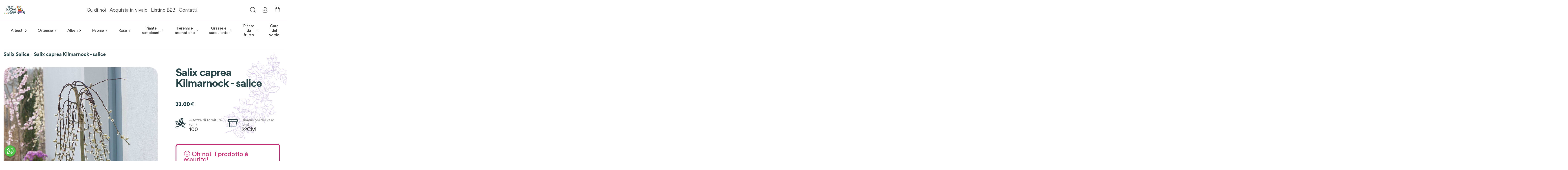

--- FILE ---
content_type: text/html; charset=utf-8
request_url: https://www.ladredipiante.com/vivaio/salix-caprea-kilmarnock
body_size: 13577
content:
<!DOCTYPE html><html lang="it"><head><meta charSet="utf-8"/><meta name="viewport" content="width=device-width"/><title>Ladre di Piante - Il tuo vivaio online</title><link rel="preconnect" href="https://api.ladredipiante.com/graphql/"/><link rel="icon" type="image/png" href="/images/favicon.ico"/><link rel="manifest" href="/manifest.json"/><meta name="next-head-count" content="6"/><link rel="preload" href="/_next/static/css/d3d16c9176ffe978.css" as="style"/><link rel="stylesheet" href="/_next/static/css/d3d16c9176ffe978.css" data-n-g=""/><link rel="preload" href="/_next/static/css/feb7b1585af30e8d.css" as="style"/><link rel="stylesheet" href="/_next/static/css/feb7b1585af30e8d.css" data-n-p=""/><noscript data-n-css=""></noscript><script defer="" nomodule="" src="/_next/static/chunks/polyfills-c67a75d1b6f99dc8.js"></script><script src="/_next/static/chunks/webpack-9c1c8757472982e7.js" defer=""></script><script src="/_next/static/chunks/framework-0e059be8e7626348.js" defer=""></script><script src="/_next/static/chunks/main-b8ac415529770b64.js" defer=""></script><script src="/_next/static/chunks/pages/_app-496cddf0a6866e7a.js" defer=""></script><script src="/_next/static/chunks/29107295-0c1a69d07fd26333.js" defer=""></script><script src="/_next/static/chunks/pages/vivaio/%5Bslug%5D-ab7fd8cf50064d5d.js" defer=""></script><script src="/_next/static/zTVdMKkOwlfhr_qB6GSC6/_buildManifest.js" defer=""></script><script src="/_next/static/zTVdMKkOwlfhr_qB6GSC6/_ssgManifest.js" defer=""></script></head><body><div id="__next"></div><script id="__NEXT_DATA__" type="application/json">{"props":{"pageProps":{"data":{"id":"UHJvZHVjdDo4MTY2","name":"Salix caprea Kilmarnock - salice","slug":"salix-caprea-kilmarnock","seoDescription":"Alberello spogliante con forma piangente. Pianta adatta anche per spazi piccoli come terrazze e giardini urbani perche di dimensioni ridotte (non supera i 200/250 centimetri in altezza) e molto decorativo nel periodo invernale. I ","isAvailableForPurchase":true,"availableForPurchase":"2025-02-16","seoTitle":"Salix caprea Kilmarnock","thumbnail":{"url":"https://r2-ldp2.trame-digitali.workers.dev/__sized__/products/12194886-Salix-caprea-Kilmarnock-underplanted-with-primula_7b6c64d1-thumbnail-255x255-70.jpg","alt":"","__typename":"Image"},"__typename":"Product","pricing":{"onSale":false,"priceRangeUndiscounted":{"start":{"gross":{"amount":33,"currency":"EUR","__typename":"Money"},"net":{"amount":33,"currency":"EUR","__typename":"Money"},"__typename":"TaxedMoney"},"stop":{"gross":{"amount":33,"currency":"EUR","__typename":"Money"},"net":{"amount":33,"currency":"EUR","__typename":"Money"},"__typename":"TaxedMoney"},"__typename":"TaxedMoneyRange"},"priceRange":{"start":{"gross":{"amount":33,"currency":"EUR","__typename":"Money"},"net":{"amount":33,"currency":"EUR","__typename":"Money"},"__typename":"TaxedMoney"},"stop":{"gross":{"amount":33,"currency":"EUR","__typename":"Money"},"net":{"amount":33,"currency":"EUR","__typename":"Money"},"__typename":"TaxedMoney"},"__typename":"TaxedMoneyRange"},"__typename":"ProductPricingInfo"},"description":"{\"blocks\": [{\"data\": {\"text\": \"Alberello spogliante con forma piangente. Pianta adatta anche per spazi piccoli come terrazze e giardini urbani perch\\u00e9 di dimensioni ridotte (non supera i 200/250 centimetri in altezza) e molto decorativo nel periodo invernale. I lunghi rami piangenti in inverno si ricoprono di una miriade di pompon pelosi argentati e allungati che compaiono prima delle foglie, morbidi al tatto. Preferiscono terreno fertile e drenato, esposizione soleggiate e irrigazione nel periodo estivo.\\r\\nIl Salix caprea Kilmarnock \\u00e8 una pianta rustica, resistente al freddo e di facile coltivazione.\"}, \"type\": \"paragraph\"}], \"version\": \"2.22.2\"}","category":{"id":"Q2F0ZWdvcnk6OTEy","name":"Salix Salice","slug":"salix-salice","products":{"edges":[{"node":{"id":"UHJvZHVjdDo4MTY2","name":"Salix caprea Kilmarnock - salice","slug":"salix-caprea-kilmarnock","seoDescription":"Alberello spogliante con forma piangente. Pianta adatta anche per spazi piccoli come terrazze e giardini urbani perche di dimensioni ridotte (non supera i 200/250 centimetri in altezza) e molto decorativo nel periodo invernale. I ","isAvailableForPurchase":true,"availableForPurchase":"2025-02-16","seoTitle":"Salix caprea Kilmarnock","thumbnail":{"url":"https://r2-ldp2.trame-digitali.workers.dev/__sized__/products/12194886-Salix-caprea-Kilmarnock-underplanted-with-primula_7b6c64d1-thumbnail-255x255-70.jpg","alt":"","__typename":"Image"},"__typename":"Product","pricing":{"onSale":false,"priceRangeUndiscounted":{"start":{"gross":{"amount":33,"currency":"EUR","__typename":"Money"},"net":{"amount":33,"currency":"EUR","__typename":"Money"},"__typename":"TaxedMoney"},"stop":{"gross":{"amount":33,"currency":"EUR","__typename":"Money"},"net":{"amount":33,"currency":"EUR","__typename":"Money"},"__typename":"TaxedMoney"},"__typename":"TaxedMoneyRange"},"priceRange":{"start":{"gross":{"amount":33,"currency":"EUR","__typename":"Money"},"net":{"amount":33,"currency":"EUR","__typename":"Money"},"__typename":"TaxedMoney"},"stop":{"gross":{"amount":33,"currency":"EUR","__typename":"Money"},"net":{"amount":33,"currency":"EUR","__typename":"Money"},"__typename":"TaxedMoney"},"__typename":"TaxedMoneyRange"},"__typename":"ProductPricingInfo"},"category":{"id":"Q2F0ZWdvcnk6OTEy","name":"Salix Salice","slug":"salix-salice","__typename":"Category"}},"__typename":"ProductCountableEdge"},{"node":{"id":"UHJvZHVjdDo4MTY4","name":"salix hakuro nishiki - salice ","slug":"salix-hakuro-nishiki","seoDescription":"Salice con portamento a cespuglio. La particolarita e la colorazione delle foglie, quelle giovani sono di colore rosa per poi virare gradualmente al rosa, crema e verde ed infine in inverno al rosso. Forma cespugli compatti e","isAvailableForPurchase":false,"availableForPurchase":null,"seoTitle":"salix hakuro nishiki","thumbnail":{"url":"https://r2-ldp2.trame-digitali.workers.dev/__sized__/products/2/0/20180703_093911_resized-thumbnail-255x255-70.jpg","alt":"salix hakuro nishiki - salice ","__typename":"Image"},"__typename":"Product","pricing":{"onSale":false,"priceRangeUndiscounted":{"start":{"gross":{"amount":16,"currency":"EUR","__typename":"Money"},"net":{"amount":16,"currency":"EUR","__typename":"Money"},"__typename":"TaxedMoney"},"stop":{"gross":{"amount":16,"currency":"EUR","__typename":"Money"},"net":{"amount":16,"currency":"EUR","__typename":"Money"},"__typename":"TaxedMoney"},"__typename":"TaxedMoneyRange"},"priceRange":{"start":{"gross":{"amount":16,"currency":"EUR","__typename":"Money"},"net":{"amount":16,"currency":"EUR","__typename":"Money"},"__typename":"TaxedMoney"},"stop":{"gross":{"amount":16,"currency":"EUR","__typename":"Money"},"net":{"amount":16,"currency":"EUR","__typename":"Money"},"__typename":"TaxedMoney"},"__typename":"TaxedMoneyRange"},"__typename":"ProductPricingInfo"},"category":{"id":"Q2F0ZWdvcnk6OTEy","name":"Salix Salice","slug":"salix-salice","__typename":"Category"}},"__typename":"ProductCountableEdge"}],"__typename":"ProductCountableConnection"},"__typename":"Category"},"images":[{"id":"UHJvZHVjdEltYWdlOjMxMTkx","url":"https://r2-ldp2.trame-digitali.workers.dev/products/12194886-Salix-caprea-Kilmarnock-underplanted-with-primula_7b6c64d1.jpg","__typename":"ProductImage"},{"id":"UHJvZHVjdEltYWdlOjMxMTky","url":"https://r2-ldp2.trame-digitali.workers.dev/products/salix_1_a20a5223_5a0757ac.jpg","__typename":"ProductImage"},{"id":"UHJvZHVjdEltYWdlOjMxMTkz","url":"https://r2-ldp2.trame-digitali.workers.dev/products/sa_1_b9f5b7ba_fa5ff4ce.jpg","__typename":"ProductImage"},{"id":"UHJvZHVjdEltYWdlOjMxMTk0","url":"https://r2-ldp2.trame-digitali.workers.dev/products/salix_1__d9c47625_77e6b35b.jpg","__typename":"ProductImage"}],"attributes":[{"attribute":{"id":"QXR0cmlidXRlOjk=","name":"box esposizione","slug":"box-esposizione","__typename":"Attribute"},"values":[{"id":"QXR0cmlidXRlVmFsdWU6MTIyMzg=","name":"sole","__typename":"AttributeValue"}],"__typename":"SelectedAttribute"},{"attribute":{"id":"QXR0cmlidXRlOjg=","name":"box altezza di fornitura","slug":"box-altezza-di-fornitura","__typename":"Attribute"},"values":[{"id":"QXR0cmlidXRlVmFsdWU6MTIyMzc=","name":"100","__typename":"AttributeValue"}],"__typename":"SelectedAttribute"},{"attribute":{"id":"QXR0cmlidXRlOjE=","name":"altezza massima","slug":"altezza-massima","__typename":"Attribute"},"values":[],"__typename":"SelectedAttribute"},{"attribute":{"id":"QXR0cmlidXRlOjEw","name":"box fiori","slug":"box-fiori","__typename":"Attribute"},"values":[{"id":"QXR0cmlidXRlVmFsdWU6MTIyMzk=","name":"pompon pelosi ","__typename":"AttributeValue"}],"__typename":"SelectedAttribute"},{"attribute":{"id":"QXR0cmlidXRlOjEx","name":"box periodo di fioritura","slug":"box-periodo-di-fioritura","__typename":"Attribute"},"values":[{"id":"QXR0cmlidXRlVmFsdWU6MTIyNDA=","name":"inverno","__typename":"AttributeValue"}],"__typename":"SelectedAttribute"},{"attribute":{"id":"QXR0cmlidXRlOjEy","name":"box resistenza al freddo","slug":"box-resistenza-al-freddo","__typename":"Attribute"},"values":[{"id":"QXR0cmlidXRlVmFsdWU6MTIyNDE=","name":"-20°C","__typename":"AttributeValue"}],"__typename":"SelectedAttribute"},{"attribute":{"id":"QXR0cmlidXRlOjE0","name":"box vaso","slug":"box-vaso","__typename":"Attribute"},"values":[{"id":"QXR0cmlidXRlVmFsdWU6MTIyNDM=","name":"22CM","__typename":"AttributeValue"}],"__typename":"SelectedAttribute"},{"attribute":{"id":"QXR0cmlidXRlOjI=","name":"esposizione","slug":"esposizione","__typename":"Attribute"},"values":[],"__typename":"SelectedAttribute"},{"attribute":{"id":"QXR0cmlidXRlOjU=","name":"periodo di fioritura","slug":"periodo-di-fioritura","__typename":"Attribute"},"values":[],"__typename":"SelectedAttribute"},{"attribute":{"id":"QXR0cmlidXRlOjY=","name":"resistenza al freddo","slug":"resistenza-al-freddo","__typename":"Attribute"},"values":[],"__typename":"SelectedAttribute"},{"attribute":{"id":"QXR0cmlidXRlOjM=","name":"fiori","slug":"fiori","__typename":"Attribute"},"values":[],"__typename":"SelectedAttribute"},{"attribute":{"id":"QXR0cmlidXRlOjEz","name":"box sinonimo","slug":"box-sinonimo","__typename":"Attribute"},"values":[{"id":"QXR0cmlidXRlVmFsdWU6MTIyNDI=","name":"","__typename":"AttributeValue"}],"__typename":"SelectedAttribute"},{"attribute":{"id":"QXR0cmlidXRlOjE1","name":"color","slug":"color","__typename":"Attribute"},"values":[],"__typename":"SelectedAttribute"},{"attribute":{"id":"QXR0cmlidXRlOjc=","name":"vaso","slug":"vaso","__typename":"Attribute"},"values":[],"__typename":"SelectedAttribute"}],"variants":[{"id":"UHJvZHVjdFZhcmlhbnQ6ODE2Ng==","sku":"salix","name":"salix","quantityAvailable":0,"images":[],"pricing":{"onSale":false,"priceUndiscounted":{"gross":{"amount":33,"currency":"EUR","__typename":"Money"},"net":{"amount":33,"currency":"EUR","__typename":"Money"},"__typename":"TaxedMoney"},"price":{"gross":{"amount":33,"currency":"EUR","__typename":"Money"},"net":{"amount":33,"currency":"EUR","__typename":"Money"},"__typename":"TaxedMoney"},"__typename":"VariantPricingInfo"},"attributes":[],"__typename":"ProductVariant"}],"isAvailable":false},"suggestedProductsArray":[],"whereToPlaceProducts":{"category":{"name":"Cura del verde","slug":"cura-del-verde","products":{"edges":[{"node":{"name":"Argilla espansa sacco 45l","slug":"argilla-espansa-sacco-45l","thumbnail":null,"category":{"name":"Cura del verde","__typename":"Category"},"variants":[{"trackInventory":true,"quantityAvailable":50,"__typename":"ProductVariant"}],"pricing":{"onSale":false,"priceRangeUndiscounted":{"start":{"currency":"EUR","gross":{"currency":"EUR","amount":20,"__typename":"Money"},"net":{"currency":"EUR","amount":20,"__typename":"Money"},"tax":{"currency":"EUR","amount":0,"__typename":"Money"},"__typename":"TaxedMoney"},"stop":{"currency":"EUR","gross":{"currency":"EUR","amount":20,"__typename":"Money"},"net":{"currency":"EUR","amount":20,"__typename":"Money"},"tax":{"currency":"EUR","amount":0,"__typename":"Money"},"__typename":"TaxedMoney"},"__typename":"TaxedMoneyRange"},"priceRange":{"start":{"currency":"EUR","gross":{"currency":"EUR","amount":20,"__typename":"Money"},"net":{"currency":"EUR","amount":20,"__typename":"Money"},"tax":{"currency":"EUR","amount":0,"__typename":"Money"},"__typename":"TaxedMoney"},"stop":{"currency":"EUR","gross":{"currency":"EUR","amount":20,"__typename":"Money"},"net":{"currency":"EUR","amount":20,"__typename":"Money"},"tax":{"currency":"EUR","amount":0,"__typename":"Money"},"__typename":"TaxedMoney"},"__typename":"TaxedMoneyRange"},"__typename":"ProductPricingInfo"},"__typename":"Product"},"__typename":"ProductCountableEdge"},{"node":{"name":"Terriccio per piante grasse ","slug":"terriccio-per-piante-grasse","thumbnail":{"url":"https://r2-ldp2.trame-digitali.workers.dev/__sized__/products/miraflor-florcactus_3f1eec22-thumbnail-255x255-70.jpg","alt":"","__typename":"Image"},"category":{"name":"Cura del verde","__typename":"Category"},"variants":[{"trackInventory":true,"quantityAvailable":0,"__typename":"ProductVariant"}],"pricing":{"onSale":false,"priceRangeUndiscounted":{"start":{"currency":"EUR","gross":{"currency":"EUR","amount":11,"__typename":"Money"},"net":{"currency":"EUR","amount":11,"__typename":"Money"},"tax":{"currency":"EUR","amount":0,"__typename":"Money"},"__typename":"TaxedMoney"},"stop":{"currency":"EUR","gross":{"currency":"EUR","amount":11,"__typename":"Money"},"net":{"currency":"EUR","amount":11,"__typename":"Money"},"tax":{"currency":"EUR","amount":0,"__typename":"Money"},"__typename":"TaxedMoney"},"__typename":"TaxedMoneyRange"},"priceRange":{"start":{"currency":"EUR","gross":{"currency":"EUR","amount":11,"__typename":"Money"},"net":{"currency":"EUR","amount":11,"__typename":"Money"},"tax":{"currency":"EUR","amount":0,"__typename":"Money"},"__typename":"TaxedMoney"},"stop":{"currency":"EUR","gross":{"currency":"EUR","amount":11,"__typename":"Money"},"net":{"currency":"EUR","amount":11,"__typename":"Money"},"tax":{"currency":"EUR","amount":0,"__typename":"Money"},"__typename":"TaxedMoney"},"__typename":"TaxedMoneyRange"},"__typename":"ProductPricingInfo"},"__typename":"Product"},"__typename":"ProductCountableEdge"},{"node":{"name":"Terriccio professionale per orchidee","slug":"terriccio-professionale-per-orchidee","thumbnail":{"url":"https://r2-ldp2.trame-digitali.workers.dev/__sized__/products/6c9c1bf3-5c49-43fd-8bef-15e1882f6b73_884859f2-thumbnail-255x255-70.jpg","alt":"","__typename":"Image"},"category":{"name":"Cura del verde","__typename":"Category"},"variants":[{"trackInventory":true,"quantityAvailable":3,"__typename":"ProductVariant"}],"pricing":{"onSale":false,"priceRangeUndiscounted":{"start":{"currency":"EUR","gross":{"currency":"EUR","amount":9,"__typename":"Money"},"net":{"currency":"EUR","amount":9,"__typename":"Money"},"tax":{"currency":"EUR","amount":0,"__typename":"Money"},"__typename":"TaxedMoney"},"stop":{"currency":"EUR","gross":{"currency":"EUR","amount":9,"__typename":"Money"},"net":{"currency":"EUR","amount":9,"__typename":"Money"},"tax":{"currency":"EUR","amount":0,"__typename":"Money"},"__typename":"TaxedMoney"},"__typename":"TaxedMoneyRange"},"priceRange":{"start":{"currency":"EUR","gross":{"currency":"EUR","amount":9,"__typename":"Money"},"net":{"currency":"EUR","amount":9,"__typename":"Money"},"tax":{"currency":"EUR","amount":0,"__typename":"Money"},"__typename":"TaxedMoney"},"stop":{"currency":"EUR","gross":{"currency":"EUR","amount":9,"__typename":"Money"},"net":{"currency":"EUR","amount":9,"__typename":"Money"},"tax":{"currency":"EUR","amount":0,"__typename":"Money"},"__typename":"TaxedMoney"},"__typename":"TaxedMoneyRange"},"__typename":"ProductPricingInfo"},"__typename":"Product"},"__typename":"ProductCountableEdge"},{"node":{"name":"Terriccio  Universale TOR-Free sacco da lt. 45","slug":"terriccio-universale-tor-free-sacco-da-lt-45","thumbnail":{"url":"https://r2-ldp2.trame-digitali.workers.dev/__sized__/products/torfree_b3c9919d-thumbnail-255x255-70.jpg","alt":"","__typename":"Image"},"category":{"name":"Cura del verde","__typename":"Category"},"variants":[{"trackInventory":true,"quantityAvailable":27,"__typename":"ProductVariant"}],"pricing":{"onSale":false,"priceRangeUndiscounted":{"start":{"currency":"EUR","gross":{"currency":"EUR","amount":19,"__typename":"Money"},"net":{"currency":"EUR","amount":19,"__typename":"Money"},"tax":{"currency":"EUR","amount":0,"__typename":"Money"},"__typename":"TaxedMoney"},"stop":{"currency":"EUR","gross":{"currency":"EUR","amount":19,"__typename":"Money"},"net":{"currency":"EUR","amount":19,"__typename":"Money"},"tax":{"currency":"EUR","amount":0,"__typename":"Money"},"__typename":"TaxedMoney"},"__typename":"TaxedMoneyRange"},"priceRange":{"start":{"currency":"EUR","gross":{"currency":"EUR","amount":19,"__typename":"Money"},"net":{"currency":"EUR","amount":19,"__typename":"Money"},"tax":{"currency":"EUR","amount":0,"__typename":"Money"},"__typename":"TaxedMoney"},"stop":{"currency":"EUR","gross":{"currency":"EUR","amount":19,"__typename":"Money"},"net":{"currency":"EUR","amount":19,"__typename":"Money"},"tax":{"currency":"EUR","amount":0,"__typename":"Money"},"__typename":"TaxedMoney"},"__typename":"TaxedMoneyRange"},"__typename":"ProductPricingInfo"},"__typename":"Product"},"__typename":"ProductCountableEdge"}],"__typename":"ProductCountableConnection"},"__typename":"Category"}},"params":{"slug":"salix-caprea-kilmarnock"}},"footer":{"id":"TWVudToy","items":[{"id":"TWVudUl0ZW06MjAy","name":"Area Legale","category":null,"url":null,"collection":null,"page":{"slug":"area-legale","__typename":"Page"},"parent":null,"__typename":"MenuItem","children":[{"id":"TWVudUl0ZW06MjAw","name":"Condizioni di vendita ","category":null,"url":null,"collection":null,"page":{"slug":"condizioni-di-vendita","__typename":"Page"},"parent":{"id":"TWVudUl0ZW06MjAy","__typename":"MenuItem"},"__typename":"MenuItem"},{"id":"TWVudUl0ZW06MjAz","name":"Spedizioni e recessi","category":null,"url":null,"collection":null,"page":{"slug":"spedizioni-e-recesso","__typename":"Page"},"parent":{"id":"TWVudUl0ZW06MjAy","__typename":"MenuItem"},"__typename":"MenuItem"},{"id":"TWVudUl0ZW06MjAx","name":"Privacy","category":null,"url":null,"collection":null,"page":{"slug":"privacy","__typename":"Page"},"parent":{"id":"TWVudUl0ZW06MjAy","__typename":"MenuItem"},"__typename":"MenuItem"}]},{"id":"TWVudUl0ZW06MjA0","name":"Il vivaio","category":null,"url":null,"collection":null,"page":{"slug":"ladre-di-piante","__typename":"Page"},"parent":null,"__typename":"MenuItem","children":[{"id":"TWVudUl0ZW06MjA1","name":"Su di noi","category":null,"url":null,"collection":null,"page":{"slug":"su-di-noi","__typename":"Page"},"parent":{"id":"TWVudUl0ZW06MjA0","__typename":"MenuItem"},"__typename":"MenuItem"},{"id":"TWVudUl0ZW06MjA2","name":"Acquista in vivaio","category":null,"url":null,"collection":null,"page":{"slug":"acquista-in-vivaio","__typename":"Page"},"parent":{"id":"TWVudUl0ZW06MjA0","__typename":"MenuItem"},"__typename":"MenuItem"},{"id":"TWVudUl0ZW06MjA3","name":"Acquista per telefono","category":null,"url":null,"collection":null,"page":{"slug":"acquista-per-telefono","__typename":"Page"},"parent":{"id":"TWVudUl0ZW06MjA0","__typename":"MenuItem"},"__typename":"MenuItem"},{"id":"TWVudUl0ZW06MjEz","name":"Vivaio online","category":null,"url":null,"collection":null,"page":{"slug":"un-vivaio-online","__typename":"Page"},"parent":{"id":"TWVudUl0ZW06MjA0","__typename":"MenuItem"},"__typename":"MenuItem"}]}],"__typename":"Menu"},"mainMenu":{"items":[{"id":"TWVudUl0ZW06NTQ=","name":"Arbusti","category":{"id":"Q2F0ZWdvcnk6Njk0","name":"Arbusti","slug":"arbusti","parent":null,"__typename":"Category"},"url":null,"collection":null,"page":null,"parent":null,"__typename":"MenuItem","children":[{"id":"TWVudUl0ZW06Njg=","name":"Arbusti a fioritura primaverile","category":{"id":"Q2F0ZWdvcnk6NzAy","name":"Arbusti a fioritura primaverile","slug":"arbusti-a-fioritura-primaverile","parent":{"slug":"arbusti","__typename":"Category"},"__typename":"Category"},"url":null,"collection":null,"page":null,"parent":{"id":"TWVudUl0ZW06NTQ=","__typename":"MenuItem"},"__typename":"MenuItem","children":[]},{"id":"TWVudUl0ZW06NzA=","name":"Arbusti a fioritura invernale","category":{"id":"Q2F0ZWdvcnk6NzI0","name":"Arbusti a fioritura invernale","slug":"arbusti-a-fioritura-invernale","parent":{"slug":"arbusti","__typename":"Category"},"__typename":"Category"},"url":null,"collection":null,"page":null,"parent":{"id":"TWVudUl0ZW06NTQ=","__typename":"MenuItem"},"__typename":"MenuItem","children":[]},{"id":"TWVudUl0ZW06NzI=","name":"Conifere","category":{"id":"Q2F0ZWdvcnk6Nzcy","name":"Conifere","slug":"conifere","parent":{"slug":"arbusti","__typename":"Category"},"__typename":"Category"},"url":null,"collection":null,"page":null,"parent":{"id":"TWVudUl0ZW06NTQ=","__typename":"MenuItem"},"__typename":"MenuItem","children":[]},{"id":"TWVudUl0ZW06NzQ=","name":"Piante da interni - Piante da appartamento ","category":{"id":"Q2F0ZWdvcnk6Njk1","name":"Piante da interni e da appartamento","slug":"piante-da-interni-piante-da-appartamento","parent":{"slug":"arbusti","__typename":"Category"},"__typename":"Category"},"url":null,"collection":null,"page":null,"parent":{"id":"TWVudUl0ZW06NTQ=","__typename":"MenuItem"},"__typename":"MenuItem","children":[]},{"id":"TWVudUl0ZW06Njk=","name":"Arbusti a fioritura estiva","category":{"id":"Q2F0ZWdvcnk6NzAx","name":"Arbusti a fioritura estiva","slug":"arbusti-a-fioritura-estiva","parent":{"slug":"arbusti","__typename":"Category"},"__typename":"Category"},"url":null,"collection":null,"page":null,"parent":{"id":"TWVudUl0ZW06NTQ=","__typename":"MenuItem"},"__typename":"MenuItem","children":[]},{"id":"TWVudUl0ZW06MjE0","name":"Arbusti Ornamentali","category":{"id":"Q2F0ZWdvcnk6NzAw","name":"Arbusti ornamentali","slug":"arbusti-ornamentali","parent":{"slug":"arbusti","__typename":"Category"},"__typename":"Category"},"url":null,"collection":null,"page":null,"parent":{"id":"TWVudUl0ZW06NTQ=","__typename":"MenuItem"},"__typename":"MenuItem","children":[]}]},{"id":"TWVudUl0ZW06NTU=","name":"Ortensie","category":{"id":"Q2F0ZWdvcnk6Njkw","name":"Ortensie Hydrangea","slug":"ortensie","parent":null,"__typename":"Category"},"url":null,"collection":null,"page":null,"parent":null,"__typename":"MenuItem","children":[{"id":"TWVudUl0ZW06NzU=","name":"Hydrangea arborescens","category":{"id":"Q2F0ZWdvcnk6Nzc1","name":"Hydrangea arborescens","slug":"hydrangea-arborescens","parent":{"slug":"ortensie","__typename":"Category"},"__typename":"Category"},"url":null,"collection":null,"page":null,"parent":{"id":"TWVudUl0ZW06NTU=","__typename":"MenuItem"},"__typename":"MenuItem","children":[]},{"id":"TWVudUl0ZW06NzY=","name":"Hydrangea aspera","category":{"id":"Q2F0ZWdvcnk6Nzc2","name":"Hydrangea aspera","slug":"hydrangea-aspera","parent":{"slug":"ortensie","__typename":"Category"},"__typename":"Category"},"url":null,"collection":null,"page":null,"parent":{"id":"TWVudUl0ZW06NTU=","__typename":"MenuItem"},"__typename":"MenuItem","children":[]},{"id":"TWVudUl0ZW06Nzg=","name":"Hydrangea involucrata","category":{"id":"Q2F0ZWdvcnk6Nzgz","name":"Hydrangea involucrata","slug":"hydrangea-involucrata","parent":{"slug":"ortensie","__typename":"Category"},"__typename":"Category"},"url":null,"collection":null,"page":null,"parent":{"id":"TWVudUl0ZW06NTU=","__typename":"MenuItem"},"__typename":"MenuItem","children":[]},{"id":"TWVudUl0ZW06Nzk=","name":"Hydrangea macrophylla fiore sferico","category":{"id":"Q2F0ZWdvcnk6NzEz","name":"Hydrangea macrophylla fiore sferico","slug":"hydrangea-macrophylla-fiore-sferico","parent":{"slug":"ortensie","__typename":"Category"},"__typename":"Category"},"url":null,"collection":null,"page":null,"parent":{"id":"TWVudUl0ZW06NTU=","__typename":"MenuItem"},"__typename":"MenuItem","children":[]},{"id":"TWVudUl0ZW06ODA=","name":"Hydrangea macrophylla nana","category":{"id":"Q2F0ZWdvcnk6NzQ3","name":"Hydrangea macrophylla nana","slug":"hydrangea-macrophylla-nana","parent":{"slug":"ortensie","__typename":"Category"},"__typename":"Category"},"url":null,"collection":null,"page":null,"parent":{"id":"TWVudUl0ZW06NTU=","__typename":"MenuItem"},"__typename":"MenuItem","children":[]},{"id":"TWVudUl0ZW06ODE=","name":"Hydrangea macrophylla teller","category":{"id":"Q2F0ZWdvcnk6Njk5","name":"Hydrangea macrophylla teller","slug":"hydrangea-macrophylla-teller","parent":{"slug":"ortensie","__typename":"Category"},"__typename":"Category"},"url":null,"collection":null,"page":null,"parent":{"id":"TWVudUl0ZW06NTU=","__typename":"MenuItem"},"__typename":"MenuItem","children":[]},{"id":"TWVudUl0ZW06ODI=","name":"Hydrangea paniculata","category":{"id":"Q2F0ZWdvcnk6NzE5","name":"Hydrangea paniculata","slug":"hydrangea-paniculata","parent":{"slug":"ortensie","__typename":"Category"},"__typename":"Category"},"url":null,"collection":null,"page":null,"parent":{"id":"TWVudUl0ZW06NTU=","__typename":"MenuItem"},"__typename":"MenuItem","children":[]},{"id":"TWVudUl0ZW06ODM=","name":"Hydrangea quercifolia","category":{"id":"Q2F0ZWdvcnk6Nzg0","name":"Hydrangea quercifolia","slug":"hydrangea-quercifolia","parent":{"slug":"ortensie","__typename":"Category"},"__typename":"Category"},"url":null,"collection":null,"page":null,"parent":{"id":"TWVudUl0ZW06NTU=","__typename":"MenuItem"},"__typename":"MenuItem","children":[]},{"id":"TWVudUl0ZW06ODQ=","name":"Hydrangea a gambo nero","category":{"id":"Q2F0ZWdvcnk6NzE0","name":"Hydrangea a gambo nero","slug":"hydrangea-a-gambo-nero","parent":{"slug":"ortensie","__typename":"Category"},"__typename":"Category"},"url":null,"collection":null,"page":null,"parent":{"id":"TWVudUl0ZW06NTU=","__typename":"MenuItem"},"__typename":"MenuItem","children":[]},{"id":"TWVudUl0ZW06ODU=","name":"Hydrangea rampicante","category":{"id":"Q2F0ZWdvcnk6NzQx","name":"Hydrangea rampicante","slug":"hydrangea-rampicante","parent":{"slug":"ortensie","__typename":"Category"},"__typename":"Category"},"url":null,"collection":null,"page":null,"parent":{"id":"TWVudUl0ZW06NTU=","__typename":"MenuItem"},"__typename":"MenuItem","children":[]}]},{"id":"TWVudUl0ZW06NTY=","name":"Alberi","category":{"id":"Q2F0ZWdvcnk6NzAz","name":"Alberi","slug":"alberi","parent":null,"__typename":"Category"},"url":null,"collection":null,"page":null,"parent":null,"__typename":"MenuItem","children":[{"id":"TWVudUl0ZW06NjQ=","name":"Plumeria Frangipane pomelia","category":{"id":"Q2F0ZWdvcnk6ODQx","name":"Plumeria Frangipane pomelia","slug":"plumeria-frangipane-pomelia","parent":{"slug":"alberi","__typename":"Category"},"__typename":"Category"},"url":null,"collection":null,"page":null,"parent":{"id":"TWVudUl0ZW06NTY=","__typename":"MenuItem"},"__typename":"MenuItem","children":[]},{"id":"TWVudUl0ZW06NjU=","name":"Aceri giapponesi","category":{"id":"Q2F0ZWdvcnk6NzI3","name":"Aceri giapponesi","slug":"aceri-giapponesi","parent":{"slug":"alberi","__typename":"Category"},"__typename":"Category"},"url":null,"collection":null,"page":null,"parent":{"id":"TWVudUl0ZW06NTY=","__typename":"MenuItem"},"__typename":"MenuItem","children":[]},{"id":"TWVudUl0ZW06NjY=","name":"Alberi per climi miti","category":{"id":"Q2F0ZWdvcnk6NzQ5","name":"Alberi per climi miti","slug":"alberi-per-climi-miti","parent":{"slug":"alberi","__typename":"Category"},"__typename":"Category"},"url":null,"collection":null,"page":null,"parent":{"id":"TWVudUl0ZW06NTY=","__typename":"MenuItem"},"__typename":"MenuItem","children":[]},{"id":"TWVudUl0ZW06Njc=","name":"Alberi resistenti al freddo","category":{"id":"Q2F0ZWdvcnk6NzA0","name":"Alberi resistenti al freddo","slug":"alberi-resistenti-al-freddo","parent":{"slug":"alberi","__typename":"Category"},"__typename":"Category"},"url":null,"collection":null,"page":null,"parent":{"id":"TWVudUl0ZW06NTY=","__typename":"MenuItem"},"__typename":"MenuItem","children":[]}]},{"id":"TWVudUl0ZW06NTc=","name":"Peonie","category":{"id":"Q2F0ZWdvcnk6NzA3","name":"Peonie","slug":"peonie","parent":null,"__typename":"Category"},"url":null,"collection":null,"page":null,"parent":null,"__typename":"MenuItem","children":[{"id":"TWVudUl0ZW06ODY=","name":"Peonia arbustiva","category":{"id":"Q2F0ZWdvcnk6Nzcz","name":"Peonia arbustiva","slug":"peonia-arbustiva","parent":{"slug":"peonie","__typename":"Category"},"__typename":"Category"},"url":null,"collection":null,"page":null,"parent":{"id":"TWVudUl0ZW06NTc=","__typename":"MenuItem"},"__typename":"MenuItem","children":[]},{"id":"TWVudUl0ZW06ODc=","name":"Peonia Erbacea","category":{"id":"Q2F0ZWdvcnk6NzA4","name":"Peonia Erbacea","slug":"peonia-erbacea","parent":{"slug":"peonie","__typename":"Category"},"__typename":"Category"},"url":null,"collection":null,"page":null,"parent":{"id":"TWVudUl0ZW06NTc=","__typename":"MenuItem"},"__typename":"MenuItem","children":[]},{"id":"TWVudUl0ZW06ODg=","name":"Peonia Itoh","category":{"id":"Q2F0ZWdvcnk6ODM3","name":"Peonia Itoh","slug":"peonia-itoh","parent":{"slug":"peonie","__typename":"Category"},"__typename":"Category"},"url":null,"collection":null,"page":null,"parent":{"id":"TWVudUl0ZW06NTc=","__typename":"MenuItem"},"__typename":"MenuItem","children":[]}]},{"id":"TWVudUl0ZW06NTg=","name":"Rose","category":{"id":"Q2F0ZWdvcnk6NzMz","name":"Rose","slug":"rose","parent":null,"__typename":"Category"},"url":null,"collection":null,"page":null,"parent":null,"__typename":"MenuItem","children":[{"id":"TWVudUl0ZW06ODk=","name":"Rosa rampicante","category":{"id":"Q2F0ZWdvcnk6NzQ1","name":"Rosa rampicante","slug":"rosa-rampicante","parent":{"slug":"rose","__typename":"Category"},"__typename":"Category"},"url":null,"collection":null,"page":null,"parent":{"id":"TWVudUl0ZW06NTg=","__typename":"MenuItem"},"__typename":"MenuItem","children":[]},{"id":"TWVudUl0ZW06OTA=","name":"Rosa cespuglio","category":{"id":"Q2F0ZWdvcnk6ODAx","name":"Rosa cespuglio","slug":"rosa-cespuglio","parent":{"slug":"rose","__typename":"Category"},"__typename":"Category"},"url":null,"collection":null,"page":null,"parent":{"id":"TWVudUl0ZW06NTg=","__typename":"MenuItem"},"__typename":"MenuItem","children":[]},{"id":"TWVudUl0ZW06OTE=","name":"Rosa in miniatura","category":{"id":"Q2F0ZWdvcnk6ODAy","name":"Rosa in miniatura","slug":"rosa-in-miniatura","parent":{"slug":"rose","__typename":"Category"},"__typename":"Category"},"url":null,"collection":null,"page":null,"parent":{"id":"TWVudUl0ZW06NTg=","__typename":"MenuItem"},"__typename":"MenuItem","children":[]},{"id":"TWVudUl0ZW06OTI=","name":"Rosa Meilland grande fiore","category":{"id":"Q2F0ZWdvcnk6NzM5","name":"Rosa Meilland grande fiore","slug":"rosa-meilland-grande-fiore","parent":{"slug":"rose","__typename":"Category"},"__typename":"Category"},"url":null,"collection":null,"page":null,"parent":{"id":"TWVudUl0ZW06NTg=","__typename":"MenuItem"},"__typename":"MenuItem","children":[]},{"id":"TWVudUl0ZW06OTM=","name":"Rosa Meilland piccolo fiore","category":{"id":"Q2F0ZWdvcnk6NzM5","name":"Rosa Meilland grande fiore","slug":"rosa-meilland-grande-fiore","parent":{"slug":"rose","__typename":"Category"},"__typename":"Category"},"url":null,"collection":null,"page":null,"parent":{"id":"TWVudUl0ZW06NTg=","__typename":"MenuItem"},"__typename":"MenuItem","children":[]},{"id":"TWVudUl0ZW06OTU=","name":"Rosa mutabilis","category":{"id":"Q2F0ZWdvcnk6ODA1","name":"Rosa mutabilis","slug":"rosa-mutabilis","parent":{"slug":"rose","__typename":"Category"},"__typename":"Category"},"url":null,"collection":null,"page":null,"parent":{"id":"TWVudUl0ZW06NTg=","__typename":"MenuItem"},"__typename":"MenuItem","children":[]},{"id":"TWVudUl0ZW06OTY=","name":"Rosa tappezzante","category":{"id":"Q2F0ZWdvcnk6NzU0","name":"Rosa tappezzante","slug":"rosa-tappezzante","parent":{"slug":"rose","__typename":"Category"},"__typename":"Category"},"url":null,"collection":null,"page":null,"parent":{"id":"TWVudUl0ZW06NTg=","__typename":"MenuItem"},"__typename":"MenuItem","children":[]},{"id":"TWVudUl0ZW06OTc=","name":"Rose ad alberetto","category":{"id":"Q2F0ZWdvcnk6NzM0","name":"Rose ad alberetto","slug":"rose-ad-alberetto","parent":{"slug":"rose","__typename":"Category"},"__typename":"Category"},"url":null,"collection":null,"page":null,"parent":{"id":"TWVudUl0ZW06NTg=","__typename":"MenuItem"},"__typename":"MenuItem","children":[]}]},{"id":"TWVudUl0ZW06NTk=","name":"Piante rampicanti","category":{"id":"Q2F0ZWdvcnk6NzA5","name":"Piante Rampicanti","slug":"piante-rampicanti","parent":null,"__typename":"Category"},"url":null,"collection":null,"page":null,"parent":null,"__typename":"MenuItem","children":[{"id":"TWVudUl0ZW06OTg=","name":"Akebia","category":{"id":"Q2F0ZWdvcnk6NzMy","name":"Akebia","slug":"akebia","parent":{"slug":"piante-rampicanti","__typename":"Category"},"__typename":"Category"},"url":null,"collection":null,"page":null,"parent":{"id":"TWVudUl0ZW06NTk=","__typename":"MenuItem"},"__typename":"MenuItem","children":[]},{"id":"TWVudUl0ZW06OTk=","name":"Aristolochia","category":{"id":"Q2F0ZWdvcnk6NzQy","name":"Aristolochia","slug":"aristolochia","parent":{"slug":"piante-rampicanti","__typename":"Category"},"__typename":"Category"},"url":null,"collection":null,"page":null,"parent":{"id":"TWVudUl0ZW06NTk=","__typename":"MenuItem"},"__typename":"MenuItem","children":[]},{"id":"TWVudUl0ZW06MTAw","name":"Asarina","category":{"id":"Q2F0ZWdvcnk6ODM0","name":"Asarina","slug":"asarina","parent":{"slug":"piante-rampicanti","__typename":"Category"},"__typename":"Category"},"url":null,"collection":null,"page":null,"parent":{"id":"TWVudUl0ZW06NTk=","__typename":"MenuItem"},"__typename":"MenuItem","children":[]},{"id":"TWVudUl0ZW06MTAx","name":"Bouganvillea Buganville","category":{"id":"Q2F0ZWdvcnk6NzQ4","name":"Bouganvillea Buganville","slug":"bouganvillea-buganville","parent":{"slug":"piante-rampicanti","__typename":"Category"},"__typename":"Category"},"url":null,"collection":null,"page":null,"parent":{"id":"TWVudUl0ZW06NTk=","__typename":"MenuItem"},"__typename":"MenuItem","children":[]},{"id":"TWVudUl0ZW06MTAz","name":"Campsis Bignonia","category":{"id":"Q2F0ZWdvcnk6NzQ2","name":"Campsis Bignonia","slug":"campsis-bignonia","parent":{"slug":"piante-rampicanti","__typename":"Category"},"__typename":"Category"},"url":null,"collection":null,"page":null,"parent":{"id":"TWVudUl0ZW06NTk=","__typename":"MenuItem"},"__typename":"MenuItem","children":[]},{"id":"TWVudUl0ZW06MTA0","name":"Clematis Clematide","category":{"id":"Q2F0ZWdvcnk6NzUy","name":"Clematis Clematide","slug":"clematis-clematide","parent":{"slug":"piante-rampicanti","__typename":"Category"},"__typename":"Category"},"url":null,"collection":null,"page":null,"parent":{"id":"TWVudUl0ZW06NTk=","__typename":"MenuItem"},"__typename":"MenuItem","children":[]},{"id":"TWVudUl0ZW06MTA1","name":"Fallopia aubertii","category":{"id":"Q2F0ZWdvcnk6NzY3","name":"Fallopia aubertii","slug":"fallopia-aubertii","parent":{"slug":"piante-rampicanti","__typename":"Category"},"__typename":"Category"},"url":null,"collection":null,"page":null,"parent":{"id":"TWVudUl0ZW06NTk=","__typename":"MenuItem"},"__typename":"MenuItem","children":[]},{"id":"TWVudUl0ZW06MTA2","name":"Ficus","category":{"id":"Q2F0ZWdvcnk6ODAw","name":"Ficus","slug":"ficus","parent":{"slug":"piante-rampicanti","__typename":"Category"},"__typename":"Category"},"url":null,"collection":null,"page":null,"parent":{"id":"TWVudUl0ZW06NTk=","__typename":"MenuItem"},"__typename":"MenuItem","children":[]},{"id":"TWVudUl0ZW06MTA3","name":"Gelsemium","category":{"id":"Q2F0ZWdvcnk6Nzcw","name":"Gelsemium","slug":"gelsemium","parent":{"slug":"piante-rampicanti","__typename":"Category"},"__typename":"Category"},"url":null,"collection":null,"page":null,"parent":{"id":"TWVudUl0ZW06NTk=","__typename":"MenuItem"},"__typename":"MenuItem","children":[]},{"id":"TWVudUl0ZW06MTA4","name":"Handerbergia - Hardenbergia","category":{"id":"Q2F0ZWdvcnk6Nzc0","name":"Handerbergia - Hardenbergia","slug":"handerbergia-hardenbergia","parent":{"slug":"piante-rampicanti","__typename":"Category"},"__typename":"Category"},"url":null,"collection":null,"page":null,"parent":{"id":"TWVudUl0ZW06NTk=","__typename":"MenuItem"},"__typename":"MenuItem","children":[]},{"id":"TWVudUl0ZW06MTA5","name":"Hedera Edera","category":{"id":"Q2F0ZWdvcnk6Nzc4","name":"Hedera Edera","slug":"hedera-edera","parent":{"slug":"piante-rampicanti","__typename":"Category"},"__typename":"Category"},"url":null,"collection":null,"page":null,"parent":{"id":"TWVudUl0ZW06NTk=","__typename":"MenuItem"},"__typename":"MenuItem","children":[]},{"id":"TWVudUl0ZW06MTEw","name":"Ipomea","category":{"id":"Q2F0ZWdvcnk6Nzg2","name":"Ipomea","slug":"ipomea","parent":{"slug":"piante-rampicanti","__typename":"Category"},"__typename":"Category"},"url":null,"collection":null,"page":null,"parent":{"id":"TWVudUl0ZW06NTk=","__typename":"MenuItem"},"__typename":"MenuItem","children":[]},{"id":"TWVudUl0ZW06MTEx","name":"Jasminum Gelsomino","category":{"id":"Q2F0ZWdvcnk6NzE4","name":"Jasminum Gelsomino","slug":"jasminum-gelsomino","parent":{"slug":"piante-rampicanti","__typename":"Category"},"__typename":"Category"},"url":null,"collection":null,"page":null,"parent":{"id":"TWVudUl0ZW06NTk=","__typename":"MenuItem"},"__typename":"MenuItem","children":[]},{"id":"TWVudUl0ZW06MTEy","name":"Lonicera","category":{"id":"Q2F0ZWdvcnk6Nzc5","name":"Lonicera","slug":"lonicera","parent":{"slug":"piante-rampicanti","__typename":"Category"},"__typename":"Category"},"url":null,"collection":null,"page":null,"parent":{"id":"TWVudUl0ZW06NTk=","__typename":"MenuItem"},"__typename":"MenuItem","children":[]},{"id":"TWVudUl0ZW06MTEz","name":"Luppolo","category":{"id":"Q2F0ZWdvcnk6Nzkz","name":"Luppolo","slug":"luppolo","parent":{"slug":"piante-rampicanti","__typename":"Category"},"__typename":"Category"},"url":null,"collection":null,"page":null,"parent":{"id":"TWVudUl0ZW06NTk=","__typename":"MenuItem"},"__typename":"MenuItem","children":[]},{"id":"TWVudUl0ZW06MTE0","name":"Mandevilla","category":{"id":"Q2F0ZWdvcnk6ODM1","name":"Mandevilla","slug":"mandevilla","parent":{"slug":"piante-rampicanti","__typename":"Category"},"__typename":"Category"},"url":null,"collection":null,"page":null,"parent":{"id":"TWVudUl0ZW06NTk=","__typename":"MenuItem"},"__typename":"MenuItem","children":[]},{"id":"TWVudUl0ZW06MTE1","name":"Pandorea","category":{"id":"Q2F0ZWdvcnk6NzIw","name":"Pandorea","slug":"pandorea","parent":{"slug":"piante-rampicanti","__typename":"Category"},"__typename":"Category"},"url":null,"collection":null,"page":null,"parent":{"id":"TWVudUl0ZW06NTk=","__typename":"MenuItem"},"__typename":"MenuItem","children":[]},{"id":"TWVudUl0ZW06MTE2","name":"Parthenocissus Vite del Canada","category":{"id":"Q2F0ZWdvcnk6Nzk2","name":"Parthenocissus Vite del Canada","slug":"parthenocissus-vite-del-canada","parent":{"slug":"piante-rampicanti","__typename":"Category"},"__typename":"Category"},"url":null,"collection":null,"page":null,"parent":{"id":"TWVudUl0ZW06NTk=","__typename":"MenuItem"},"__typename":"MenuItem","children":[]},{"id":"TWVudUl0ZW06MTE3","name":"Passiflora","category":{"id":"Q2F0ZWdvcnk6NzE3","name":"Passiflora","slug":"passiflora","parent":{"slug":"piante-rampicanti","__typename":"Category"},"__typename":"Category"},"url":null,"collection":null,"page":null,"parent":{"id":"TWVudUl0ZW06NTk=","__typename":"MenuItem"},"__typename":"MenuItem","children":[]},{"id":"TWVudUl0ZW06MTE4","name":"Petrea","category":{"id":"Q2F0ZWdvcnk6Nzk4","name":"Petrea","slug":"petrea","parent":{"slug":"piante-rampicanti","__typename":"Category"},"__typename":"Category"},"url":null,"collection":null,"page":null,"parent":{"id":"TWVudUl0ZW06NTk=","__typename":"MenuItem"},"__typename":"MenuItem","children":[]},{"id":"TWVudUl0ZW06MTE5","name":"Rosa rampicante","category":{"id":"Q2F0ZWdvcnk6NzQ1","name":"Rosa rampicante","slug":"rosa-rampicante","parent":{"slug":"rose","__typename":"Category"},"__typename":"Category"},"url":null,"collection":null,"page":null,"parent":{"id":"TWVudUl0ZW06NTk=","__typename":"MenuItem"},"__typename":"MenuItem","children":[]},{"id":"TWVudUl0ZW06MTIx","name":"Solanum","category":{"id":"Q2F0ZWdvcnk6ODEw","name":"Solanum","slug":"solanum","parent":{"slug":"piante-rampicanti","__typename":"Category"},"__typename":"Category"},"url":null,"collection":null,"page":null,"parent":{"id":"TWVudUl0ZW06NTk=","__typename":"MenuItem"},"__typename":"MenuItem","children":[]},{"id":"TWVudUl0ZW06MTIy","name":"Stephanotis - Stefanotis","category":{"id":"Q2F0ZWdvcnk6ODM2","name":"Stephanotis - Stefanotis","slug":"stephanotis-stefanotis","parent":{"slug":"piante-rampicanti","__typename":"Category"},"__typename":"Category"},"url":null,"collection":null,"page":null,"parent":{"id":"TWVudUl0ZW06NTk=","__typename":"MenuItem"},"__typename":"MenuItem","children":[]},{"id":"TWVudUl0ZW06MTIz","name":"Tecomaria","category":{"id":"Q2F0ZWdvcnk6ODQ2","name":"Tecomaria","slug":"tecomaria","parent":{"slug":"piante-rampicanti","__typename":"Category"},"__typename":"Category"},"url":null,"collection":null,"page":null,"parent":{"id":"TWVudUl0ZW06NTk=","__typename":"MenuItem"},"__typename":"MenuItem","children":[]},{"id":"TWVudUl0ZW06MTI0","name":"Thunbergia","category":{"id":"Q2F0ZWdvcnk6ODEx","name":"Thunbergia","slug":"thunbergia","parent":{"slug":"piante-rampicanti","__typename":"Category"},"__typename":"Category"},"url":null,"collection":null,"page":null,"parent":{"id":"TWVudUl0ZW06NTk=","__typename":"MenuItem"},"__typename":"MenuItem","children":[]},{"id":"TWVudUl0ZW06MTI1","name":"Wisteria sinensis Glicine","category":{"id":"Q2F0ZWdvcnk6NzYy","name":"Wisteria sinensis Glicine","slug":"wisteria-sinensis-glicine","parent":{"slug":"piante-rampicanti","__typename":"Category"},"__typename":"Category"},"url":null,"collection":null,"page":null,"parent":{"id":"TWVudUl0ZW06NTk=","__typename":"MenuItem"},"__typename":"MenuItem","children":[]},{"id":"TWVudUl0ZW06MTIw","name":"Rhyncosperum Falso Gelsomino","category":{"id":"Q2F0ZWdvcnk6NzEw","name":"Rhyncosperum Falso Gelsomino","slug":"rhyncosperum-falso-gelsomino","parent":{"slug":"piante-rampicanti","__typename":"Category"},"__typename":"Category"},"url":null,"collection":null,"page":null,"parent":{"id":"TWVudUl0ZW06NTk=","__typename":"MenuItem"},"__typename":"MenuItem","children":[]}]},{"id":"TWVudUl0ZW06NjA=","name":"Perenni e aromatiche","category":{"id":"Q2F0ZWdvcnk6Njk3","name":"Perenni e Aromatiche","slug":"perenni-e-aromatiche","parent":null,"__typename":"Category"},"url":null,"collection":null,"page":null,"parent":null,"__typename":"MenuItem","children":[{"id":"TWVudUl0ZW06MTI2","name":"Acanthus Acanto","category":{"id":"Q2F0ZWdvcnk6NzI2","name":"Acanthus Acanto","slug":"acanthus-acanto","parent":{"slug":"perenni-e-aromatiche","__typename":"Category"},"__typename":"Category"},"url":null,"collection":null,"page":null,"parent":{"id":"TWVudUl0ZW06NjA=","__typename":"MenuItem"},"__typename":"MenuItem","children":[]},{"id":"TWVudUl0ZW06MTI3","name":"Achillea","category":{"id":"Q2F0ZWdvcnk6NzI4","name":"Achillea","slug":"achillea","parent":{"slug":"perenni-e-aromatiche","__typename":"Category"},"__typename":"Category"},"url":null,"collection":null,"page":null,"parent":{"id":"TWVudUl0ZW06NjA=","__typename":"MenuItem"},"__typename":"MenuItem","children":[]},{"id":"TWVudUl0ZW06MTI4","name":"Agastache","category":{"id":"Q2F0ZWdvcnk6ODQw","name":"Agastache","slug":"agastache","parent":{"slug":"perenni-e-aromatiche","__typename":"Category"},"__typename":"Category"},"url":null,"collection":null,"page":null,"parent":{"id":"TWVudUl0ZW06NjA=","__typename":"MenuItem"},"__typename":"MenuItem","children":[]},{"id":"TWVudUl0ZW06MTI5","name":"Agapanthus Agapanto","category":{"id":"Q2F0ZWdvcnk6NzMx","name":"Agapanthus Agapanto","slug":"agapanthus-agapanto","parent":{"slug":"perenni-e-aromatiche","__typename":"Category"},"__typename":"Category"},"url":null,"collection":null,"page":null,"parent":{"id":"TWVudUl0ZW06NjA=","__typename":"MenuItem"},"__typename":"MenuItem","children":[]},{"id":"TWVudUl0ZW06MTMw","name":"Allium","category":{"id":"Q2F0ZWdvcnk6NzM2","name":"Allium","slug":"allium","parent":{"slug":"perenni-e-aromatiche","__typename":"Category"},"__typename":"Category"},"url":null,"collection":null,"page":null,"parent":{"id":"TWVudUl0ZW06NjA=","__typename":"MenuItem"},"__typename":"MenuItem","children":[]},{"id":"TWVudUl0ZW06MTMx","name":"Anemone","category":{"id":"Q2F0ZWdvcnk6NzQw","name":"Anemone","slug":"anemone","parent":{"slug":"perenni-e-aromatiche","__typename":"Category"},"__typename":"Category"},"url":null,"collection":null,"page":null,"parent":{"id":"TWVudUl0ZW06NjA=","__typename":"MenuItem"},"__typename":"MenuItem","children":[]},{"id":"TWVudUl0ZW06MTMy","name":"Aquilegia","category":{"id":"Q2F0ZWdvcnk6ODI4","name":"Aquilegia","slug":"aquilegia","parent":{"slug":"perenni-e-aromatiche","__typename":"Category"},"__typename":"Category"},"url":null,"collection":null,"page":null,"parent":{"id":"TWVudUl0ZW06NjA=","__typename":"MenuItem"},"__typename":"MenuItem","children":[]},{"id":"TWVudUl0ZW06MTMz","name":"Aromatiche","category":{"id":"Q2F0ZWdvcnk6NzEx","name":"Aromatiche","slug":"aromatiche","parent":{"slug":"perenni-e-aromatiche","__typename":"Category"},"__typename":"Category"},"url":null,"collection":null,"page":null,"parent":{"id":"TWVudUl0ZW06NjA=","__typename":"MenuItem"},"__typename":"MenuItem","children":[]},{"id":"TWVudUl0ZW06MTM0","name":"Ajuga","category":{"id":"Q2F0ZWdvcnk6ODQz","name":"Ajuga","slug":"ajuga","parent":{"slug":"perenni-e-aromatiche","__typename":"Category"},"__typename":"Category"},"url":null,"collection":null,"page":null,"parent":{"id":"TWVudUl0ZW06NjA=","__typename":"MenuItem"},"__typename":"MenuItem","children":[]},{"id":"TWVudUl0ZW06MTM1","name":"Astilbe","category":{"id":"Q2F0ZWdvcnk6ODIx","name":"Astilbe","slug":"astilbe","parent":{"slug":"perenni-e-aromatiche","__typename":"Category"},"__typename":"Category"},"url":null,"collection":null,"page":null,"parent":{"id":"TWVudUl0ZW06NjA=","__typename":"MenuItem"},"__typename":"MenuItem","children":[]},{"id":"TWVudUl0ZW06MTM2","name":"Bergenia","category":{"id":"Q2F0ZWdvcnk6ODI3","name":"Bergenia","slug":"bergenia","parent":{"slug":"perenni-e-aromatiche","__typename":"Category"},"__typename":"Category"},"url":null,"collection":null,"page":null,"parent":{"id":"TWVudUl0ZW06NjA=","__typename":"MenuItem"},"__typename":"MenuItem","children":[]},{"id":"TWVudUl0ZW06MTM4","name":"Brunnera","category":{"id":"Q2F0ZWdvcnk6ODI5","name":"Brunnera","slug":"brunnera","parent":{"slug":"perenni-e-aromatiche","__typename":"Category"},"__typename":"Category"},"url":null,"collection":null,"page":null,"parent":{"id":"TWVudUl0ZW06NjA=","__typename":"MenuItem"},"__typename":"MenuItem","children":[]},{"id":"TWVudUl0ZW06MTM5","name":"Bulbi in vaso","category":{"id":"Q2F0ZWdvcnk6Nzk1","name":"Bulbi ","slug":"bulbi-in-vaso","parent":{"slug":"perenni-e-aromatiche","__typename":"Category"},"__typename":"Category"},"url":null,"collection":null,"page":null,"parent":{"id":"TWVudUl0ZW06NjA=","__typename":"MenuItem"},"__typename":"MenuItem","children":[]},{"id":"TWVudUl0ZW06MTQw","name":"Campanula","category":{"id":"Q2F0ZWdvcnk6NzUw","name":"Campanula","slug":"campanula","parent":{"slug":"perenni-e-aromatiche","__typename":"Category"},"__typename":"Category"},"url":null,"collection":null,"page":null,"parent":{"id":"TWVudUl0ZW06NjA=","__typename":"MenuItem"},"__typename":"MenuItem","children":[]},{"id":"TWVudUl0ZW06MTQx","name":"Calla zantedeschia","category":{"id":"Q2F0ZWdvcnk6ODE3","name":"Calla zantedeschia","slug":"calla-zantedeschia","parent":{"slug":"perenni-e-aromatiche","__typename":"Category"},"__typename":"Category"},"url":null,"collection":null,"page":null,"parent":{"id":"TWVudUl0ZW06NjA=","__typename":"MenuItem"},"__typename":"MenuItem","children":[]},{"id":"TWVudUl0ZW06MTQy","name":"Canna da fiore","category":{"id":"Q2F0ZWdvcnk6NzUx","name":"Canna da fiore","slug":"canna-da-fiore","parent":{"slug":"perenni-e-aromatiche","__typename":"Category"},"__typename":"Category"},"url":null,"collection":null,"page":null,"parent":{"id":"TWVudUl0ZW06NjA=","__typename":"MenuItem"},"__typename":"MenuItem","children":[]},{"id":"TWVudUl0ZW06MTQz","name":"Ciclamini","category":{"id":"Q2F0ZWdvcnk6ODIw","name":"Ciclamini","slug":"ciclamini","parent":{"slug":"perenni-e-aromatiche","__typename":"Category"},"__typename":"Category"},"url":null,"collection":null,"page":null,"parent":{"id":"TWVudUl0ZW06NjA=","__typename":"MenuItem"},"__typename":"MenuItem","children":[]},{"id":"TWVudUl0ZW06MTQ0","name":"Dalia","category":{"id":"Q2F0ZWdvcnk6ODM5","name":"Dalia","slug":"dalia","parent":{"slug":"perenni-e-aromatiche","__typename":"Category"},"__typename":"Category"},"url":null,"collection":null,"page":null,"parent":{"id":"TWVudUl0ZW06NjA=","__typename":"MenuItem"},"__typename":"MenuItem","children":[]},{"id":"TWVudUl0ZW06MTQ1","name":"Digitalis","category":{"id":"Q2F0ZWdvcnk6NzU4","name":"Digitalis","slug":"digitalis","parent":{"slug":"perenni-e-aromatiche","__typename":"Category"},"__typename":"Category"},"url":null,"collection":null,"page":null,"parent":{"id":"TWVudUl0ZW06NjA=","__typename":"MenuItem"},"__typename":"MenuItem","children":[]},{"id":"TWVudUl0ZW06MTQ2","name":"Echinacea","category":{"id":"Q2F0ZWdvcnk6NzIz","name":"Echinacea","slug":"echinacea","parent":{"slug":"perenni-e-aromatiche","__typename":"Category"},"__typename":"Category"},"url":null,"collection":null,"page":null,"parent":{"id":"TWVudUl0ZW06NjA=","__typename":"MenuItem"},"__typename":"MenuItem","children":[]},{"id":"TWVudUl0ZW06MTQ3","name":"Echium","category":{"id":"Q2F0ZWdvcnk6NzYw","name":"Echium","slug":"echium","parent":{"slug":"perenni-e-aromatiche","__typename":"Category"},"__typename":"Category"},"url":null,"collection":null,"page":null,"parent":{"id":"TWVudUl0ZW06NjA=","__typename":"MenuItem"},"__typename":"MenuItem","children":[]},{"id":"TWVudUl0ZW06MTQ4","name":"Elleboro Helleboro","category":{"id":"Q2F0ZWdvcnk6NzYx","name":"Elleboro Helleboro","slug":"elleboro-helleboro","parent":{"slug":"perenni-e-aromatiche","__typename":"Category"},"__typename":"Category"},"url":null,"collection":null,"page":null,"parent":{"id":"TWVudUl0ZW06NjA=","__typename":"MenuItem"},"__typename":"MenuItem","children":[]},{"id":"TWVudUl0ZW06MTQ5","name":"Erica","category":{"id":"Q2F0ZWdvcnk6NzYz","name":"Erica","slug":"erica","parent":{"slug":"perenni-e-aromatiche","__typename":"Category"},"__typename":"Category"},"url":null,"collection":null,"page":null,"parent":{"id":"TWVudUl0ZW06NjA=","__typename":"MenuItem"},"__typename":"MenuItem","children":[]},{"id":"TWVudUl0ZW06MTUw","name":"Euphorbia-Euforbia","category":{"id":"Q2F0ZWdvcnk6NzY2","name":"Euphorbia-Euforbia","slug":"euphorbia-euforbia","parent":{"slug":"perenni-e-aromatiche","__typename":"Category"},"__typename":"Category"},"url":null,"collection":null,"page":null,"parent":{"id":"TWVudUl0ZW06NjA=","__typename":"MenuItem"},"__typename":"MenuItem","children":[]},{"id":"TWVudUl0ZW06MTUy","name":"Erigeron","category":{"id":"Q2F0ZWdvcnk6NzY0","name":"Erigeron","slug":"erigeron","parent":{"slug":"perenni-e-aromatiche","__typename":"Category"},"__typename":"Category"},"url":null,"collection":null,"page":null,"parent":{"id":"TWVudUl0ZW06NjA=","__typename":"MenuItem"},"__typename":"MenuItem","children":[]},{"id":"TWVudUl0ZW06MTUz","name":"Fioriture perenni primaverili estive","category":{"id":"Q2F0ZWdvcnk6NzIy","name":"Fioriture perenni primaverili estive","slug":"fioriture-perenni-primaverili-estive","parent":{"slug":"perenni-e-aromatiche","__typename":"Category"},"__typename":"Category"},"url":null,"collection":null,"page":null,"parent":{"id":"TWVudUl0ZW06NjA=","__typename":"MenuItem"},"__typename":"MenuItem","children":[]},{"id":"TWVudUl0ZW06MTU0","name":"Fioriture perenni autunnali e invernali","category":{"id":"Q2F0ZWdvcnk6NzI1","name":"Fioriture perenni autunnali e invernali","slug":"fioriture-perenni-autunnali-e-invernali","parent":{"slug":"perenni-e-aromatiche","__typename":"Category"},"__typename":"Category"},"url":null,"collection":null,"page":null,"parent":{"id":"TWVudUl0ZW06NjA=","__typename":"MenuItem"},"__typename":"MenuItem","children":[]},{"id":"TWVudUl0ZW06MTU1","name":"Garofano","category":{"id":"Q2F0ZWdvcnk6NzU3","name":"Garofano","slug":"garofano","parent":{"slug":"perenni-e-aromatiche","__typename":"Category"},"__typename":"Category"},"url":null,"collection":null,"page":null,"parent":{"id":"TWVudUl0ZW06NjA=","__typename":"MenuItem"},"__typename":"MenuItem","children":[]},{"id":"TWVudUl0ZW06MTU2","name":"Gaura","category":{"id":"Q2F0ZWdvcnk6NzY5","name":"Gaura","slug":"gaura","parent":{"slug":"perenni-e-aromatiche","__typename":"Category"},"__typename":"Category"},"url":null,"collection":null,"page":null,"parent":{"id":"TWVudUl0ZW06NjA=","__typename":"MenuItem"},"__typename":"MenuItem","children":[]},{"id":"TWVudUl0ZW06MTU3","name":"Geranium Geranio","category":{"id":"Q2F0ZWdvcnk6Nzcx","name":"Geranium Geranio","slug":"geranium-geranio","parent":{"slug":"perenni-e-aromatiche","__typename":"Category"},"__typename":"Category"},"url":null,"collection":null,"page":null,"parent":{"id":"TWVudUl0ZW06NjA=","__typename":"MenuItem"},"__typename":"MenuItem","children":[]},{"id":"TWVudUl0ZW06MTU4","name":"Hemerocallis","category":{"id":"Q2F0ZWdvcnk6NzE2","name":"Hemerocallis","slug":"hemerocallis","parent":{"slug":"perenni-e-aromatiche","__typename":"Category"},"__typename":"Category"},"url":null,"collection":null,"page":null,"parent":{"id":"TWVudUl0ZW06NjA=","__typename":"MenuItem"},"__typename":"MenuItem","children":[]},{"id":"TWVudUl0ZW06MTU5","name":"Heuchera","category":{"id":"Q2F0ZWdvcnk6NzY1","name":"Heuchera","slug":"heuchera","parent":{"slug":"perenni-e-aromatiche","__typename":"Category"},"__typename":"Category"},"url":null,"collection":null,"page":null,"parent":{"id":"TWVudUl0ZW06NjA=","__typename":"MenuItem"},"__typename":"MenuItem","children":[]},{"id":"TWVudUl0ZW06MTYw","name":"Hosta","category":{"id":"Q2F0ZWdvcnk6Nzgx","name":"Hosta","slug":"hosta","parent":{"slug":"perenni-e-aromatiche","__typename":"Category"},"__typename":"Category"},"url":null,"collection":null,"page":null,"parent":{"id":"TWVudUl0ZW06NjA=","__typename":"MenuItem"},"__typename":"MenuItem","children":[]},{"id":"TWVudUl0ZW06MTYx","name":"Iberis","category":{"id":"Q2F0ZWdvcnk6Nzg1","name":"Iberis","slug":"iberis","parent":{"slug":"perenni-e-aromatiche","__typename":"Category"},"__typename":"Category"},"url":null,"collection":null,"page":null,"parent":{"id":"TWVudUl0ZW06NjA=","__typename":"MenuItem"},"__typename":"MenuItem","children":[]},{"id":"TWVudUl0ZW06MTYy","name":"Iris","category":{"id":"Q2F0ZWdvcnk6Nzg3","name":"Iris","slug":"iris","parent":{"slug":"perenni-e-aromatiche","__typename":"Category"},"__typename":"Category"},"url":null,"collection":null,"page":null,"parent":{"id":"TWVudUl0ZW06NjA=","__typename":"MenuItem"},"__typename":"MenuItem","children":[]},{"id":"TWVudUl0ZW06MTYz","name":"Liriope","category":{"id":"Q2F0ZWdvcnk6Nzkw","name":"Liriope","slug":"liriope","parent":{"slug":"perenni-e-aromatiche","__typename":"Category"},"__typename":"Category"},"url":null,"collection":null,"page":null,"parent":{"id":"TWVudUl0ZW06NjA=","__typename":"MenuItem"},"__typename":"MenuItem","children":[]},{"id":"TWVudUl0ZW06MTY0","name":"Lupinus","category":{"id":"Q2F0ZWdvcnk6Nzky","name":"Lupinus","slug":"lupinus","parent":{"slug":"perenni-e-aromatiche","__typename":"Category"},"__typename":"Category"},"url":null,"collection":null,"page":null,"parent":{"id":"TWVudUl0ZW06NjA=","__typename":"MenuItem"},"__typename":"MenuItem","children":[]},{"id":"TWVudUl0ZW06MTY1","name":"Ligularia","category":{"id":"Q2F0ZWdvcnk6ODQ1","name":"Ligularia","slug":"ligularia","parent":{"slug":"perenni-e-aromatiche","__typename":"Category"},"__typename":"Category"},"url":null,"collection":null,"page":null,"parent":{"id":"TWVudUl0ZW06NjA=","__typename":"MenuItem"},"__typename":"MenuItem","children":[]},{"id":"TWVudUl0ZW06MTY2","name":"Kniphofia","category":{"id":"Q2F0ZWdvcnk6Nzg4","name":"Kniphofia","slug":"kniphofia","parent":{"slug":"perenni-e-aromatiche","__typename":"Category"},"__typename":"Category"},"url":null,"collection":null,"page":null,"parent":{"id":"TWVudUl0ZW06NjA=","__typename":"MenuItem"},"__typename":"MenuItem","children":[]},{"id":"TWVudUl0ZW06MTY3","name":"Oxalis","category":{"id":"Q2F0ZWdvcnk6ODQy","name":"Oxalis","slug":"oxalis","parent":{"slug":"perenni-e-aromatiche","__typename":"Category"},"__typename":"Category"},"url":null,"collection":null,"page":null,"parent":{"id":"TWVudUl0ZW06NjA=","__typename":"MenuItem"},"__typename":"MenuItem","children":[]},{"id":"TWVudUl0ZW06MTY4","name":"Perenni e felci","category":{"id":"Q2F0ZWdvcnk6NzE1","name":"Felci","slug":"perenni-e-felci","parent":{"slug":"perenni-e-aromatiche","__typename":"Category"},"__typename":"Category"},"url":null,"collection":null,"page":null,"parent":{"id":"TWVudUl0ZW06NjA=","__typename":"MenuItem"},"__typename":"MenuItem","children":[]},{"id":"TWVudUl0ZW06MTY5","name":"Piante erbacee graminacee","category":{"id":"Q2F0ZWdvcnk6Njk4","name":"Piante erbacee graminacee","slug":"piante-erbacee-graminacee","parent":{"slug":"perenni-e-aromatiche","__typename":"Category"},"__typename":"Category"},"url":null,"collection":null,"page":null,"parent":{"id":"TWVudUl0ZW06NjA=","__typename":"MenuItem"},"__typename":"MenuItem","children":[]},{"id":"TWVudUl0ZW06MTcw","name":"Piante fitodepurative piante acquatiche","category":{"id":"Q2F0ZWdvcnk6NzIx","name":"Piante fitodepurative piante acquatiche","slug":"piante-fitodepurative-piante-acquatiche","parent":{"slug":"perenni-e-aromatiche","__typename":"Category"},"__typename":"Category"},"url":null,"collection":null,"page":null,"parent":{"id":"TWVudUl0ZW06NjA=","__typename":"MenuItem"},"__typename":"MenuItem","children":[]},{"id":"TWVudUl0ZW06MTcx","name":"Primula","category":{"id":"Q2F0ZWdvcnk6ODI2","name":"Primula","slug":"primula","parent":{"slug":"perenni-e-aromatiche","__typename":"Category"},"__typename":"Category"},"url":null,"collection":null,"page":null,"parent":{"id":"TWVudUl0ZW06NjA=","__typename":"MenuItem"},"__typename":"MenuItem","children":[]},{"id":"TWVudUl0ZW06MTcy","name":"Rudbeckia","category":{"id":"Q2F0ZWdvcnk6ODE4","name":"Rudbeckia","slug":"rudbeckia","parent":{"slug":"perenni-e-aromatiche","__typename":"Category"},"__typename":"Category"},"url":null,"collection":null,"page":null,"parent":{"id":"TWVudUl0ZW06NjA=","__typename":"MenuItem"},"__typename":"MenuItem","children":[]},{"id":"TWVudUl0ZW06MTcz","name":"Salvia","category":{"id":"Q2F0ZWdvcnk6ODA3","name":"Salvia","slug":"salvia","parent":{"slug":"perenni-e-aromatiche","__typename":"Category"},"__typename":"Category"},"url":null,"collection":null,"page":null,"parent":{"id":"TWVudUl0ZW06NjA=","__typename":"MenuItem"},"__typename":"MenuItem","children":[]},{"id":"TWVudUl0ZW06MTc0","name":"Scabiosa","category":{"id":"Q2F0ZWdvcnk6ODE5","name":"Scabiosa","slug":"scabiosa","parent":{"slug":"perenni-e-aromatiche","__typename":"Category"},"__typename":"Category"},"url":null,"collection":null,"page":null,"parent":{"id":"TWVudUl0ZW06NjA=","__typename":"MenuItem"},"__typename":"MenuItem","children":[]},{"id":"TWVudUl0ZW06MTc1","name":"Thalictrum - Talictrum","category":{"id":"Q2F0ZWdvcnk6ODIy","name":"Thalictrum - Talictrum","slug":"thalictrum-talictrum","parent":{"slug":"perenni-e-aromatiche","__typename":"Category"},"__typename":"Category"},"url":null,"collection":null,"page":null,"parent":{"id":"TWVudUl0ZW06NjA=","__typename":"MenuItem"},"__typename":"MenuItem","children":[]},{"id":"TWVudUl0ZW06MTc2","name":"Tulbaghia","category":{"id":"Q2F0ZWdvcnk6ODEy","name":"Tulbaghia","slug":"tulbaghia","parent":{"slug":"perenni-e-aromatiche","__typename":"Category"},"__typename":"Category"},"url":null,"collection":null,"page":null,"parent":{"id":"TWVudUl0ZW06NjA=","__typename":"MenuItem"},"__typename":"MenuItem","children":[]},{"id":"TWVudUl0ZW06MTc3","name":"Verbena","category":{"id":"Q2F0ZWdvcnk6ODEz","name":"Verbena","slug":"verbena","parent":{"slug":"perenni-e-aromatiche","__typename":"Category"},"__typename":"Category"},"url":null,"collection":null,"page":null,"parent":{"id":"TWVudUl0ZW06NjA=","__typename":"MenuItem"},"__typename":"MenuItem","children":[]},{"id":"TWVudUl0ZW06MTc4","name":"Veronica","category":{"id":"Q2F0ZWdvcnk6Nzc3","name":"Veronica","slug":"veronica","parent":{"slug":"perenni-e-aromatiche","__typename":"Category"},"__typename":"Category"},"url":null,"collection":null,"page":null,"parent":{"id":"TWVudUl0ZW06NjA=","__typename":"MenuItem"},"__typename":"MenuItem","children":[]},{"id":"TWVudUl0ZW06MTc5","name":"Vinca Pervinca","category":{"id":"Q2F0ZWdvcnk6Nzk3","name":"Vinca Pervinca","slug":"vinca-pervinca","parent":{"slug":"perenni-e-aromatiche","__typename":"Category"},"__typename":"Category"},"url":null,"collection":null,"page":null,"parent":{"id":"TWVudUl0ZW06NjA=","__typename":"MenuItem"},"__typename":"MenuItem","children":[]},{"id":"TWVudUl0ZW06MTgw","name":"Viola","category":{"id":"Q2F0ZWdvcnk6ODE0","name":"Viola","slug":"viola","parent":{"slug":"perenni-e-aromatiche","__typename":"Category"},"__typename":"Category"},"url":null,"collection":null,"page":null,"parent":{"id":"TWVudUl0ZW06NjA=","__typename":"MenuItem"},"__typename":"MenuItem","children":[]}]},{"id":"TWVudUl0ZW06NjE=","name":"Grasse e succulente","category":{"id":"Q2F0ZWdvcnk6Njky","name":"Succulente, Carnivore e Orchidee","slug":"piante-grasse-succulente-e-orchidee","parent":null,"__typename":"Category"},"url":null,"collection":null,"page":null,"parent":null,"__typename":"MenuItem","children":[{"id":"TWVudUl0ZW06MTgx","name":"Agave","category":{"id":"Q2F0ZWdvcnk6NzMw","name":"Agave","slug":"agave","parent":{"slug":"piante-grasse-succulente-e-orchidee","__typename":"Category"},"__typename":"Category"},"url":null,"collection":null,"page":null,"parent":{"id":"TWVudUl0ZW06NjE=","__typename":"MenuItem"},"__typename":"MenuItem","children":[]},{"id":"TWVudUl0ZW06MTgy","name":"Aloe","category":{"id":"Q2F0ZWdvcnk6NzM3","name":"Aloe","slug":"aloe","parent":{"slug":"piante-grasse-succulente-e-orchidee","__typename":"Category"},"__typename":"Category"},"url":null,"collection":null,"page":null,"parent":{"id":"TWVudUl0ZW06NjE=","__typename":"MenuItem"},"__typename":"MenuItem","children":[]},{"id":"TWVudUl0ZW06MTgz","name":"Clivia","category":{"id":"Q2F0ZWdvcnk6ODI0","name":"Clivia","slug":"clivia","parent":{"slug":"piante-grasse-succulente-e-orchidee","__typename":"Category"},"__typename":"Category"},"url":null,"collection":null,"page":null,"parent":{"id":"TWVudUl0ZW06NjE=","__typename":"MenuItem"},"__typename":"MenuItem","children":[]},{"id":"TWVudUl0ZW06MTg0","name":"Cordyline","category":{"id":"Q2F0ZWdvcnk6NzUz","name":"Cordyline","slug":"cordyline","parent":{"slug":"piante-grasse-succulente-e-orchidee","__typename":"Category"},"__typename":"Category"},"url":null,"collection":null,"page":null,"parent":{"id":"TWVudUl0ZW06NjE=","__typename":"MenuItem"},"__typename":"MenuItem","children":[]},{"id":"TWVudUl0ZW06MTg1","name":"Hoya Fiore di cera","category":{"id":"Q2F0ZWdvcnk6Nzgy","name":"Hoya Fiore di cera","slug":"hoya-fiore-di-cera","parent":{"slug":"piante-grasse-succulente-e-orchidee","__typename":"Category"},"__typename":"Category"},"url":null,"collection":null,"page":null,"parent":{"id":"TWVudUl0ZW06NjE=","__typename":"MenuItem"},"__typename":"MenuItem","children":[]},{"id":"TWVudUl0ZW06MTg3","name":"Musa Banano","category":{"id":"Q2F0ZWdvcnk6Njkz","name":"Musa Banano","slug":"musa-banano","parent":{"slug":"piante-grasse-succulente-e-orchidee","__typename":"Category"},"__typename":"Category"},"url":null,"collection":null,"page":null,"parent":{"id":"TWVudUl0ZW06NjE=","__typename":"MenuItem"},"__typename":"MenuItem","children":[]},{"id":"TWVudUl0ZW06MTg4","name":"Musella","category":{"id":"Q2F0ZWdvcnk6Njk2","name":"Musella","slug":"musella","parent":{"slug":"piante-grasse-succulente-e-orchidee","__typename":"Category"},"__typename":"Category"},"url":null,"collection":null,"page":null,"parent":{"id":"TWVudUl0ZW06NjE=","__typename":"MenuItem"},"__typename":"MenuItem","children":[]},{"id":"TWVudUl0ZW06MTg5","name":"Orchidee ","category":{"id":"Q2F0ZWdvcnk6ODIz","name":"Orchidee ","slug":"orchidee","parent":{"slug":"piante-grasse-succulente-e-orchidee","__typename":"Category"},"__typename":"Category"},"url":null,"collection":null,"page":null,"parent":{"id":"TWVudUl0ZW06NjE=","__typename":"MenuItem"},"__typename":"MenuItem","children":[]},{"id":"TWVudUl0ZW06MTkw","name":"Sedum","category":{"id":"Q2F0ZWdvcnk6ODA4","name":"Sedum","slug":"sedum","parent":{"slug":"piante-grasse-succulente-e-orchidee","__typename":"Category"},"__typename":"Category"},"url":null,"collection":null,"page":null,"parent":{"id":"TWVudUl0ZW06NjE=","__typename":"MenuItem"},"__typename":"MenuItem","children":[]},{"id":"TWVudUl0ZW06MTkx","name":"Strelitzia","category":{"id":"Q2F0ZWdvcnk6ODMz","name":"Strelitzia","slug":"strelitzia","parent":{"slug":"piante-grasse-succulente-e-orchidee","__typename":"Category"},"__typename":"Category"},"url":null,"collection":null,"page":null,"parent":{"id":"TWVudUl0ZW06NjE=","__typename":"MenuItem"},"__typename":"MenuItem","children":[]},{"id":"TWVudUl0ZW06MTky","name":"Tillandsia","category":{"id":"Q2F0ZWdvcnk6ODM4","name":"Tillandsia","slug":"tillandsia","parent":{"slug":"piante-grasse-succulente-e-orchidee","__typename":"Category"},"__typename":"Category"},"url":null,"collection":null,"page":null,"parent":{"id":"TWVudUl0ZW06NjE=","__typename":"MenuItem"},"__typename":"MenuItem","children":[]},{"id":"TWVudUl0ZW06MTkz","name":"Yucca","category":{"id":"Q2F0ZWdvcnk6NzM4","name":"Yucca","slug":"yucca","parent":{"slug":"piante-grasse-succulente-e-orchidee","__typename":"Category"},"__typename":"Category"},"url":null,"collection":null,"page":null,"parent":{"id":"TWVudUl0ZW06NjE=","__typename":"MenuItem"},"__typename":"MenuItem","children":[]},{"id":"TWVudUl0ZW06MTk1","name":"Peperomia","category":{"id":"Q2F0ZWdvcnk6ODQ0","name":"Peperomia","slug":"peperomia","parent":{"slug":"piante-grasse-succulente-e-orchidee","__typename":"Category"},"__typename":"Category"},"url":null,"collection":null,"page":null,"parent":{"id":"TWVudUl0ZW06NjE=","__typename":"MenuItem"},"__typename":"MenuItem","children":[]},{"id":"TWVudUl0ZW06MTk0","name":"Altre grasse succulente","category":{"id":"Q2F0ZWdvcnk6ODA5","name":"Altre grasse succulente ","slug":"altre-grasse-succulente","parent":{"slug":"piante-grasse-succulente-e-orchidee","__typename":"Category"},"__typename":"Category"},"url":null,"collection":null,"page":null,"parent":{"id":"TWVudUl0ZW06NjE=","__typename":"MenuItem"},"__typename":"MenuItem","children":[]}]},{"id":"TWVudUl0ZW06NjI=","name":"Piante da frutto","category":{"id":"Q2F0ZWdvcnk6NzA1","name":"Piante da Frutto","slug":"piante-da-frutto","parent":null,"__typename":"Category"},"url":null,"collection":null,"page":null,"parent":null,"__typename":"MenuItem","children":[{"id":"TWVudUl0ZW06MTUx","name":"Actinidia Kiwi","category":{"id":"Q2F0ZWdvcnk6NzI5","name":"Actinidia Kiwi","slug":"actinidia-kiwi","parent":{"slug":"piante-da-frutto","__typename":"Category"},"__typename":"Category"},"url":null,"collection":null,"page":null,"parent":{"id":"TWVudUl0ZW06NjI=","__typename":"MenuItem"},"__typename":"MenuItem","children":[]},{"id":"TWVudUl0ZW06MTk2","name":"Corylus Nocciolo","category":{"id":"Q2F0ZWdvcnk6NzA2","name":"Corylus Nocciolo","slug":"corylus-nocciolo","parent":{"slug":"piante-da-frutto","__typename":"Category"},"__typename":"Category"},"url":null,"collection":null,"page":null,"parent":{"id":"TWVudUl0ZW06NjI=","__typename":"MenuItem"},"__typename":"MenuItem","children":[]},{"id":"TWVudUl0ZW06MTk3","name":"Piccoli frutti","category":{"id":"Q2F0ZWdvcnk6NzQz","name":"Piccoli frutti","slug":"piccoli-frutti","parent":{"slug":"piante-da-frutto","__typename":"Category"},"__typename":"Category"},"url":null,"collection":null,"page":null,"parent":{"id":"TWVudUl0ZW06NjI=","__typename":"MenuItem"},"__typename":"MenuItem","children":[]},{"id":"TWVudUl0ZW06MjE2","name":"Alberi da frutto","category":{"id":"Q2F0ZWdvcnk6NzM1","name":"Alberi da frutto","slug":"alberi-da-frutto","parent":{"slug":"piante-da-frutto","__typename":"Category"},"__typename":"Category"},"url":null,"collection":null,"page":null,"parent":{"id":"TWVudUl0ZW06NjI=","__typename":"MenuItem"},"__typename":"MenuItem","children":[]},{"id":"TWVudUl0ZW06MTk4","name":"Viti Uva da tavola","category":{"id":"Q2F0ZWdvcnk6ODE1","name":"Viti Uva da tavola","slug":"viti-uva-da-tavola","parent":{"slug":"piante-da-frutto","__typename":"Category"},"__typename":"Category"},"url":null,"collection":null,"page":null,"parent":{"id":"TWVudUl0ZW06NjI=","__typename":"MenuItem"},"__typename":"MenuItem","children":[]},{"id":"TWVudUl0ZW06MjEx","name":"Consigliate da silvia","category":null,"url":null,"collection":{"id":"Q29sbGVjdGlvbjo2","name":"Consigliate da Silvia","slug":"consigliate-da-silvia","backgroundImage":{"url":"https://r2-ldp2.trame-digitali.workers.dev/collection-backgrounds/GridArt_20220823_160732199_15056f64.jpg","alt":"","__typename":"Image"},"__typename":"Collection"},"page":null,"parent":{"id":"TWVudUl0ZW06NjI=","__typename":"MenuItem"},"__typename":"MenuItem","children":[]}]},{"id":"TWVudUl0ZW06MjE1","name":"Cura del verde","category":{"id":"Q2F0ZWdvcnk6OTI5","name":"Cura del verde","slug":"cura-del-verde","parent":null,"__typename":"Category"},"url":null,"collection":null,"page":null,"parent":null,"__typename":"MenuItem","children":[]}],"__typename":"Menu"},"topLeftMenu":{"items":[{"id":"TWVudUl0ZW06MjA4","name":"Su di noi","category":null,"url":null,"collection":null,"page":{"slug":"su-di-noi","__typename":"Page"},"parent":null,"__typename":"MenuItem","children":[]},{"id":"TWVudUl0ZW06MjA5","name":"Acquista in vivaio","category":null,"url":null,"collection":null,"page":{"slug":"acquista-in-vivaio","__typename":"Page"},"parent":null,"__typename":"MenuItem","children":[]},{"id":"TWVudUl0ZW06MjEy","name":"Listino B2B","category":null,"url":null,"collection":null,"page":{"slug":"listino-b2b","__typename":"Page"},"parent":null,"__typename":"MenuItem","children":[]},{"id":"TWVudUl0ZW06MjEw","name":"Contatti","category":null,"url":null,"collection":null,"page":{"slug":"contatti","__typename":"Page"},"parent":null,"__typename":"MenuItem","children":[]}],"__typename":"Menu"},"shopConfig":{"displayGrossPrices":true,"defaultCountry":{"code":"US","country":"Stati Uniti d'America","__typename":"CountryDisplay"},"countries":[{"country":"Afghanistan","code":"AF","__typename":"CountryDisplay"},{"country":"Åland Islands","code":"AX","__typename":"CountryDisplay"},{"country":"Albania","code":"AL","__typename":"CountryDisplay"},{"country":"Algeria","code":"DZ","__typename":"CountryDisplay"},{"country":"American Samoa","code":"AS","__typename":"CountryDisplay"},{"country":"Andorra","code":"AD","__typename":"CountryDisplay"},{"country":"Angola","code":"AO","__typename":"CountryDisplay"},{"country":"Anguilla","code":"AI","__typename":"CountryDisplay"},{"country":"Antarctica","code":"AQ","__typename":"CountryDisplay"},{"country":"Antigua and Barbuda","code":"AG","__typename":"CountryDisplay"},{"country":"Argentina","code":"AR","__typename":"CountryDisplay"},{"country":"Armenia","code":"AM","__typename":"CountryDisplay"},{"country":"Aruba","code":"AW","__typename":"CountryDisplay"},{"country":"Australia","code":"AU","__typename":"CountryDisplay"},{"country":"Austria","code":"AT","__typename":"CountryDisplay"},{"country":"Azerbaijan","code":"AZ","__typename":"CountryDisplay"},{"country":"Bahamas","code":"BS","__typename":"CountryDisplay"},{"country":"Bahrain","code":"BH","__typename":"CountryDisplay"},{"country":"Bangladesh","code":"BD","__typename":"CountryDisplay"},{"country":"Barbados","code":"BB","__typename":"CountryDisplay"},{"country":"Belarus","code":"BY","__typename":"CountryDisplay"},{"country":"Belgium","code":"BE","__typename":"CountryDisplay"},{"country":"Belize","code":"BZ","__typename":"CountryDisplay"},{"country":"Benin","code":"BJ","__typename":"CountryDisplay"},{"country":"Bermuda","code":"BM","__typename":"CountryDisplay"},{"country":"Bhutan","code":"BT","__typename":"CountryDisplay"},{"country":"Bolivia","code":"BO","__typename":"CountryDisplay"},{"country":"Bonaire, Sint Eustatius and Saba","code":"BQ","__typename":"CountryDisplay"},{"country":"Bosnia and Herzegovina","code":"BA","__typename":"CountryDisplay"},{"country":"Botswana","code":"BW","__typename":"CountryDisplay"},{"country":"Bouvet Island","code":"BV","__typename":"CountryDisplay"},{"country":"Brazil","code":"BR","__typename":"CountryDisplay"},{"country":"British Indian Ocean Territory","code":"IO","__typename":"CountryDisplay"},{"country":"Brunei","code":"BN","__typename":"CountryDisplay"},{"country":"Bulgaria","code":"BG","__typename":"CountryDisplay"},{"country":"Burkina Faso","code":"BF","__typename":"CountryDisplay"},{"country":"Burundi","code":"BI","__typename":"CountryDisplay"},{"country":"Cabo Verde","code":"CV","__typename":"CountryDisplay"},{"country":"Cambodia","code":"KH","__typename":"CountryDisplay"},{"country":"Cameroon","code":"CM","__typename":"CountryDisplay"},{"country":"Canada","code":"CA","__typename":"CountryDisplay"},{"country":"Cayman Islands","code":"KY","__typename":"CountryDisplay"},{"country":"Central African Republic","code":"CF","__typename":"CountryDisplay"},{"country":"Chad","code":"TD","__typename":"CountryDisplay"},{"country":"Chile","code":"CL","__typename":"CountryDisplay"},{"country":"China","code":"CN","__typename":"CountryDisplay"},{"country":"Christmas Island","code":"CX","__typename":"CountryDisplay"},{"country":"Cocos (Keeling) Islands","code":"CC","__typename":"CountryDisplay"},{"country":"Colombia","code":"CO","__typename":"CountryDisplay"},{"country":"Comoros","code":"KM","__typename":"CountryDisplay"},{"country":"Congo","code":"CG","__typename":"CountryDisplay"},{"country":"Congo (the Democratic Republic of the)","code":"CD","__typename":"CountryDisplay"},{"country":"Cook Islands","code":"CK","__typename":"CountryDisplay"},{"country":"Costa Rica","code":"CR","__typename":"CountryDisplay"},{"country":"Côte d'Ivoire","code":"CI","__typename":"CountryDisplay"},{"country":"Croatia","code":"HR","__typename":"CountryDisplay"},{"country":"Cuba","code":"CU","__typename":"CountryDisplay"},{"country":"Curaçao","code":"CW","__typename":"CountryDisplay"},{"country":"Cyprus","code":"CY","__typename":"CountryDisplay"},{"country":"Czechia","code":"CZ","__typename":"CountryDisplay"},{"country":"Denmark","code":"DK","__typename":"CountryDisplay"},{"country":"Djibouti","code":"DJ","__typename":"CountryDisplay"},{"country":"Dominica","code":"DM","__typename":"CountryDisplay"},{"country":"Dominican Republic","code":"DO","__typename":"CountryDisplay"},{"country":"Ecuador","code":"EC","__typename":"CountryDisplay"},{"country":"Egypt","code":"EG","__typename":"CountryDisplay"},{"country":"El Salvador","code":"SV","__typename":"CountryDisplay"},{"country":"Equatorial Guinea","code":"GQ","__typename":"CountryDisplay"},{"country":"Eritrea","code":"ER","__typename":"CountryDisplay"},{"country":"Estonia","code":"EE","__typename":"CountryDisplay"},{"country":"Eswatini","code":"SZ","__typename":"CountryDisplay"},{"country":"Ethiopia","code":"ET","__typename":"CountryDisplay"},{"country":"European Union","code":"EU","__typename":"CountryDisplay"},{"country":"Falkland Islands (Malvinas)","code":"FK","__typename":"CountryDisplay"},{"country":"Faroe Islands","code":"FO","__typename":"CountryDisplay"},{"country":"Fiji","code":"FJ","__typename":"CountryDisplay"},{"country":"Finland","code":"FI","__typename":"CountryDisplay"},{"country":"France","code":"FR","__typename":"CountryDisplay"},{"country":"French Guiana","code":"GF","__typename":"CountryDisplay"},{"country":"French Polynesia","code":"PF","__typename":"CountryDisplay"},{"country":"French Southern Territories","code":"TF","__typename":"CountryDisplay"},{"country":"Gabon","code":"GA","__typename":"CountryDisplay"},{"country":"Gambia","code":"GM","__typename":"CountryDisplay"},{"country":"Georgia","code":"GE","__typename":"CountryDisplay"},{"country":"Germany","code":"DE","__typename":"CountryDisplay"},{"country":"Ghana","code":"GH","__typename":"CountryDisplay"},{"country":"Gibraltar","code":"GI","__typename":"CountryDisplay"},{"country":"Greece","code":"GR","__typename":"CountryDisplay"},{"country":"Greenland","code":"GL","__typename":"CountryDisplay"},{"country":"Grenada","code":"GD","__typename":"CountryDisplay"},{"country":"Guadeloupe","code":"GP","__typename":"CountryDisplay"},{"country":"Guam","code":"GU","__typename":"CountryDisplay"},{"country":"Guatemala","code":"GT","__typename":"CountryDisplay"},{"country":"Guernsey","code":"GG","__typename":"CountryDisplay"},{"country":"Guinea","code":"GN","__typename":"CountryDisplay"},{"country":"Guinea-Bissau","code":"GW","__typename":"CountryDisplay"},{"country":"Guyana","code":"GY","__typename":"CountryDisplay"},{"country":"Haiti","code":"HT","__typename":"CountryDisplay"},{"country":"Heard Island and McDonald Islands","code":"HM","__typename":"CountryDisplay"},{"country":"Holy See","code":"VA","__typename":"CountryDisplay"},{"country":"Honduras","code":"HN","__typename":"CountryDisplay"},{"country":"Hong Kong","code":"HK","__typename":"CountryDisplay"},{"country":"Hungary","code":"HU","__typename":"CountryDisplay"},{"country":"Iceland","code":"IS","__typename":"CountryDisplay"},{"country":"India","code":"IN","__typename":"CountryDisplay"},{"country":"Indonesia","code":"ID","__typename":"CountryDisplay"},{"country":"Iran","code":"IR","__typename":"CountryDisplay"},{"country":"Iraq","code":"IQ","__typename":"CountryDisplay"},{"country":"Ireland","code":"IE","__typename":"CountryDisplay"},{"country":"Isle of Man","code":"IM","__typename":"CountryDisplay"},{"country":"Israel","code":"IL","__typename":"CountryDisplay"},{"country":"Italy","code":"IT","__typename":"CountryDisplay"},{"country":"Jamaica","code":"JM","__typename":"CountryDisplay"},{"country":"Japan","code":"JP","__typename":"CountryDisplay"},{"country":"Jersey","code":"JE","__typename":"CountryDisplay"},{"country":"Jordan","code":"JO","__typename":"CountryDisplay"},{"country":"Kazakhstan","code":"KZ","__typename":"CountryDisplay"},{"country":"Kenya","code":"KE","__typename":"CountryDisplay"},{"country":"Kiribati","code":"KI","__typename":"CountryDisplay"},{"country":"Kuwait","code":"KW","__typename":"CountryDisplay"},{"country":"Kyrgyzstan","code":"KG","__typename":"CountryDisplay"},{"country":"Laos","code":"LA","__typename":"CountryDisplay"},{"country":"Latvia","code":"LV","__typename":"CountryDisplay"},{"country":"Lebanon","code":"LB","__typename":"CountryDisplay"},{"country":"Lesotho","code":"LS","__typename":"CountryDisplay"},{"country":"Liberia","code":"LR","__typename":"CountryDisplay"},{"country":"Libya","code":"LY","__typename":"CountryDisplay"},{"country":"Liechtenstein","code":"LI","__typename":"CountryDisplay"},{"country":"Lithuania","code":"LT","__typename":"CountryDisplay"},{"country":"Luxembourg","code":"LU","__typename":"CountryDisplay"},{"country":"Macao","code":"MO","__typename":"CountryDisplay"},{"country":"Madagascar","code":"MG","__typename":"CountryDisplay"},{"country":"Malawi","code":"MW","__typename":"CountryDisplay"},{"country":"Malaysia","code":"MY","__typename":"CountryDisplay"},{"country":"Maldives","code":"MV","__typename":"CountryDisplay"},{"country":"Mali","code":"ML","__typename":"CountryDisplay"},{"country":"Malta","code":"MT","__typename":"CountryDisplay"},{"country":"Marshall Islands","code":"MH","__typename":"CountryDisplay"},{"country":"Martinique","code":"MQ","__typename":"CountryDisplay"},{"country":"Mauritania","code":"MR","__typename":"CountryDisplay"},{"country":"Mauritius","code":"MU","__typename":"CountryDisplay"},{"country":"Mayotte","code":"YT","__typename":"CountryDisplay"},{"country":"Mexico","code":"MX","__typename":"CountryDisplay"},{"country":"Micronesia (Federated States of)","code":"FM","__typename":"CountryDisplay"},{"country":"Moldova","code":"MD","__typename":"CountryDisplay"},{"country":"Monaco","code":"MC","__typename":"CountryDisplay"},{"country":"Mongolia","code":"MN","__typename":"CountryDisplay"},{"country":"Montenegro","code":"ME","__typename":"CountryDisplay"},{"country":"Montserrat","code":"MS","__typename":"CountryDisplay"},{"country":"Morocco","code":"MA","__typename":"CountryDisplay"},{"country":"Mozambique","code":"MZ","__typename":"CountryDisplay"},{"country":"Myanmar","code":"MM","__typename":"CountryDisplay"},{"country":"Namibia","code":"NA","__typename":"CountryDisplay"},{"country":"Nauru","code":"NR","__typename":"CountryDisplay"},{"country":"Nepal","code":"NP","__typename":"CountryDisplay"},{"country":"Netherlands","code":"NL","__typename":"CountryDisplay"},{"country":"New Caledonia","code":"NC","__typename":"CountryDisplay"},{"country":"New Zealand","code":"NZ","__typename":"CountryDisplay"},{"country":"Nicaragua","code":"NI","__typename":"CountryDisplay"},{"country":"Niger","code":"NE","__typename":"CountryDisplay"},{"country":"Nigeria","code":"NG","__typename":"CountryDisplay"},{"country":"Niue","code":"NU","__typename":"CountryDisplay"},{"country":"Norfolk Island","code":"NF","__typename":"CountryDisplay"},{"country":"North Korea","code":"KP","__typename":"CountryDisplay"},{"country":"North Macedonia","code":"MK","__typename":"CountryDisplay"},{"country":"Northern Mariana Islands","code":"MP","__typename":"CountryDisplay"},{"country":"Norway","code":"NO","__typename":"CountryDisplay"},{"country":"Oman","code":"OM","__typename":"CountryDisplay"},{"country":"Pakistan","code":"PK","__typename":"CountryDisplay"},{"country":"Palau","code":"PW","__typename":"CountryDisplay"},{"country":"Palestine, State of","code":"PS","__typename":"CountryDisplay"},{"country":"Panama","code":"PA","__typename":"CountryDisplay"},{"country":"Papua New Guinea","code":"PG","__typename":"CountryDisplay"},{"country":"Paraguay","code":"PY","__typename":"CountryDisplay"},{"country":"Peru","code":"PE","__typename":"CountryDisplay"},{"country":"Philippines","code":"PH","__typename":"CountryDisplay"},{"country":"Pitcairn","code":"PN","__typename":"CountryDisplay"},{"country":"Poland","code":"PL","__typename":"CountryDisplay"},{"country":"Portugal","code":"PT","__typename":"CountryDisplay"},{"country":"Puerto Rico","code":"PR","__typename":"CountryDisplay"},{"country":"Qatar","code":"QA","__typename":"CountryDisplay"},{"country":"Réunion","code":"RE","__typename":"CountryDisplay"},{"country":"Romania","code":"RO","__typename":"CountryDisplay"},{"country":"Russia","code":"RU","__typename":"CountryDisplay"},{"country":"Rwanda","code":"RW","__typename":"CountryDisplay"},{"country":"Saint Barthélemy","code":"BL","__typename":"CountryDisplay"},{"country":"Saint Helena, Ascension and Tristan da Cunha","code":"SH","__typename":"CountryDisplay"},{"country":"Saint Kitts and Nevis","code":"KN","__typename":"CountryDisplay"},{"country":"Saint Lucia","code":"LC","__typename":"CountryDisplay"},{"country":"Saint Martin (French part)","code":"MF","__typename":"CountryDisplay"},{"country":"Saint Pierre and Miquelon","code":"PM","__typename":"CountryDisplay"},{"country":"Saint Vincent and the Grenadines","code":"VC","__typename":"CountryDisplay"},{"country":"Samoa","code":"WS","__typename":"CountryDisplay"},{"country":"San Marino","code":"SM","__typename":"CountryDisplay"},{"country":"Sao Tome and Principe","code":"ST","__typename":"CountryDisplay"},{"country":"Saudi Arabia","code":"SA","__typename":"CountryDisplay"},{"country":"Senegal","code":"SN","__typename":"CountryDisplay"},{"country":"Serbia","code":"RS","__typename":"CountryDisplay"},{"country":"Seychelles","code":"SC","__typename":"CountryDisplay"},{"country":"Sierra Leone","code":"SL","__typename":"CountryDisplay"},{"country":"Singapore","code":"SG","__typename":"CountryDisplay"},{"country":"Sint Maarten (Dutch part)","code":"SX","__typename":"CountryDisplay"},{"country":"Slovakia","code":"SK","__typename":"CountryDisplay"},{"country":"Slovenia","code":"SI","__typename":"CountryDisplay"},{"country":"Solomon Islands","code":"SB","__typename":"CountryDisplay"},{"country":"Somalia","code":"SO","__typename":"CountryDisplay"},{"country":"South Africa","code":"ZA","__typename":"CountryDisplay"},{"country":"South Georgia and the South Sandwich Islands","code":"GS","__typename":"CountryDisplay"},{"country":"South Korea","code":"KR","__typename":"CountryDisplay"},{"country":"South Sudan","code":"SS","__typename":"CountryDisplay"},{"country":"Spain","code":"ES","__typename":"CountryDisplay"},{"country":"Sri Lanka","code":"LK","__typename":"CountryDisplay"},{"country":"Sudan","code":"SD","__typename":"CountryDisplay"},{"country":"Suriname","code":"SR","__typename":"CountryDisplay"},{"country":"Svalbard and Jan Mayen","code":"SJ","__typename":"CountryDisplay"},{"country":"Sweden","code":"SE","__typename":"CountryDisplay"},{"country":"Switzerland","code":"CH","__typename":"CountryDisplay"},{"country":"Syria","code":"SY","__typename":"CountryDisplay"},{"country":"Taiwan","code":"TW","__typename":"CountryDisplay"},{"country":"Tajikistan","code":"TJ","__typename":"CountryDisplay"},{"country":"Tanzania","code":"TZ","__typename":"CountryDisplay"},{"country":"Thailand","code":"TH","__typename":"CountryDisplay"},{"country":"Timor-Leste","code":"TL","__typename":"CountryDisplay"},{"country":"Togo","code":"TG","__typename":"CountryDisplay"},{"country":"Tokelau","code":"TK","__typename":"CountryDisplay"},{"country":"Tonga","code":"TO","__typename":"CountryDisplay"},{"country":"Trinidad and Tobago","code":"TT","__typename":"CountryDisplay"},{"country":"Tunisia","code":"TN","__typename":"CountryDisplay"},{"country":"Turkey","code":"TR","__typename":"CountryDisplay"},{"country":"Turkmenistan","code":"TM","__typename":"CountryDisplay"},{"country":"Turks and Caicos Islands","code":"TC","__typename":"CountryDisplay"},{"country":"Tuvalu","code":"TV","__typename":"CountryDisplay"},{"country":"Uganda","code":"UG","__typename":"CountryDisplay"},{"country":"Ukraine","code":"UA","__typename":"CountryDisplay"},{"country":"United Arab Emirates","code":"AE","__typename":"CountryDisplay"},{"country":"United Kingdom","code":"GB","__typename":"CountryDisplay"},{"country":"United States Minor Outlying Islands","code":"UM","__typename":"CountryDisplay"},{"country":"United States of America","code":"US","__typename":"CountryDisplay"},{"country":"Uruguay","code":"UY","__typename":"CountryDisplay"},{"country":"Uzbekistan","code":"UZ","__typename":"CountryDisplay"},{"country":"Vanuatu","code":"VU","__typename":"CountryDisplay"},{"country":"Venezuela","code":"VE","__typename":"CountryDisplay"},{"country":"Vietnam","code":"VN","__typename":"CountryDisplay"},{"country":"Virgin Islands (British)","code":"VG","__typename":"CountryDisplay"},{"country":"Virgin Islands (U.S.)","code":"VI","__typename":"CountryDisplay"},{"country":"Wallis and Futuna","code":"WF","__typename":"CountryDisplay"},{"country":"Western Sahara","code":"EH","__typename":"CountryDisplay"},{"country":"Yemen","code":"YE","__typename":"CountryDisplay"},{"country":"Zambia","code":"ZM","__typename":"CountryDisplay"},{"country":"Zimbabwe","code":"ZW","__typename":"CountryDisplay"}],"__typename":"Shop"},"messages":{"+d/I+9":"Imposta come indirizzo di spedizione di default","+qoOl7":"Hai scritto male l'indirizzo o la pagina è cambiata","/J2mVO":"Codice promozionale","/NZV5a":"Ti sei sloggato","/X8Mjx":"Divertiti con \u003cemphasis\u003eGraphQL API\u003c/emphasis\u003e","00LcfG":"Scopri di più","0f45G+":"OFFLINE :(","0g/1TG":"Vai al pagamento","1HT4n6":"Più vecchi","1KGwKk":"Per favore inserisci un indirizzo di spedizione.","1bmXHj":"Ti sei dimenticato la password?","2/2yg+":"Aggiungi","29Ei25":"CAP","2bGejb":"Il mio account","2xjjlC":"Poche quantità rimanenti","3mBt9u":"Non mollare - controlla come hai scritto o scrivi qualcosa di meno specifico e cerca di nuovo.","47FYwb":"Annulla","4WFkRW":"Registra un nuovo account","5qDwFV":"Nuova versione disponibile!","5sc/mV":"Esplora la \u003cemphasis\u003edashboard\u003c/emphasis\u003e","5sg7KC":"Password","5wk80E":"Ci dispiace per l'errore e speriamo tu abbia una giornata migliore :)","5zZZ90":"Indirizzi","748LIQ":"Continua senza registrarti","7Chrsf":"La password non concide","7NFfmz":"Prodotti","7UOvbT":"Offline","8FpaMK":"Provincia","8nhOeI":"Grazie","8uddA3":"Errore nel pagamento.","9X77tG":"Aggiungi al carrello","A8OWpi":"Non riusciamo a trovare la pagina che stai cercando!","AEzWZu":"Dettagli personali","AjXses":"Il tuo numero d'ordine: {orderNum}","Ak/e7n":"Ci dispiace, non troviamo nulla per: {search}","B52Em/":"Indirizzo","BE6zwi":"Termini di ricerca:","BJ2TKX":"Checkout","BS3FlI":"Rivedi l'ordine","CDNNqy":"per il tuo ordine!","CTSLLJ":"Il tuo carrello","ChDAaD":"Addebito parziale","D+bY29":"Metodo di spedizione","DClFoP":"To update the application to the latest version, please refresh the page!","DP5VOH":"Indirizzo di Spedizione","DRXWXB":"404","Dmb0KB":"Payment needs confirmation but data required for confirmation not received from the server.","EWw/tK":"Applica","Ev6SEF":"Nuova Password","F5SxZd":"Ordina per:","F5USrr":"Ultimi aggiornati","FGJNIh":"PULISCI FILTRI","GufXy5":"Valore","H0JBH6":"Log Out","IeNMka":"Vai al carrello","J+buBa":"Vecchia password","JItzoH":"Ordina!","JSooiR":"Azienda (Optional)","KorORN":"Non disponibile all'acquisto","L8seEc":"Sub Totale","LMdzKV":"Ti potrebbe piacere","LkCowx":"Scegli un metodo di pagamento.","MJ2jZQ":"Totale","MVlVYL":"Il tuo carrello è vuoto","MutiiU":"Clicca qui","N2S5pk":"sembra vuoto","NmK6zy":"Pagamento","O95R3Z":"Telefono","OK5+Fh":"Variante","OV7mgg":"Scarica fattura","Oa/XSP":"indirizzo","PFtMy9":"Annullato","PRlD0A":"Spedizione","Q6wcZ5":"Nome","R+J5ox":"Rivedi","RvuE8K":"METODO DI SPEDIZIONE","SQJto2":"Accedi","Sg3ePa":"Nome decrescente","SuBsH3":"Il pagamento non può essere confermato.","T1J2/K":"LA TUA PASSWORD","TE4fIS":"Città","TwyMau":"Account","U2el92":"Il pagamento è stato annullato.","UMaLAD":"Prezzo crescente","USfLuS":"Inserisci una nuova password","V6P9GB":"Non hai aggiunto nulla al carrello. Siamo sicuri troverai qualcosa nello shop","VcQV4Z":"Rimborsato completamente","Vf57Ie":"Preparato parzialmente","VsSdhk":"Continua gli acquisti","VyzsWZ":"Indirizzo di fatturazione default ","W6nwjo":"Bozza","WHgdsk":"Oh no! Il prodotto è esaurito!","Wai7xX":"It seems that token for password reset is not valid anymore.","WmzATS":"Numero di telefono: {phone}","WxEpVL":"Aggiungi nuovo {type}","XS0QmX":"Sconto: {discountName}","XSr1Wg":"Errore nel payment gateway. Stripe ha ritornato un errore.","XkwMjW":"La quantità massima è {maxQuantity}","XkwuY0":"Procedi col pagamento","XvZCaw":"Rimborsato parzialmente","Y8GJZW":"Ti abbiamo mandato una conferma dell'ordine,ti manderemo una notifica appena l'ordine verrà spedito","YM709/":"Fornisci un indirizzo email.","Ynjq+C":"Addebitato tutto","Yy/yDL":"Reimposta password","ZBUdiz":"Costo Totale","a/4SMm":"Campo richiesto","a8gxsN":"Il pagamento è stato rifiutato. Prova con un altro metodo di pagamaneto.","aIRWQB":"Torna alla home","aheQdn":"Cognome","ataTev":"Non preparato","b1zuN9":"Prezzo","bJrVaX":"Nome alfabertico crescente","bsM94i":"Scegli la spedizione","c7/79+":"Indirizzo di fatturazione","c8W0mH":"Hai una gift card o un codice promozionale?","cQO4S7":"Prodotti ordinati","cQiUt4":"Aggiungi un nuovo indirizzo","cpCJUk":"Utente registrato","d3lWas":"crea un account","deEeEI":"Registrati","dvzW4C":"Controlla la mail per altre istruzioni","e6Ph5+":"Indirizzo","eaaZFR":"Entra nel tuo account","ejEGdx":"Home","ex+q9+":"Modifica indirizzo","ezoYNP":"Stripe payment gateway couldn't be displayed. Stripe elements were not provided.","g785j3":"Descrizione","gVph2B":"Payment needs confirmation but data required for confirmation received from the server is malformed.","hHQcs/":"RIVEDI ORDINE","hMRP6J":"Indirizzo di default","hX1ca3":"Vai alla storia degli ordini","hXa/U/":"o puoi","hefnRL":"Imposta come indirizzo di fatturazione di default","hzSNj4":"Dashboard","iFsDVR":"Caricamento","ipg5B3":"Si è verificato un errore processando il pagamento.","ipwTkh":"Uguale all'indirizzo di spedizione","itE2ni":"INDIRIZZO DI FATTURAZIONE","ixqiuB":"Data dell'ordine","jHKLNU":"Inserisci un indirizzo di fatturazione.","jY+f2f":"Preparato","jnTBr4":"Mostra tutti i risultati","jrEpw7":"Adesso sei loggato","juSkfT":"Indietro","jvgIPx":"WSarà disponibile per l'acquisto il {date} alle {time}","jvo0vs":"Salva","k4brJy":"SKU","kXMpVK":"Ridigita la password","kjhGGf":"Controlla la tua mail","ko8L67":"Forse non hai ancora fatto la tua scelta","ls6X+z":"Nessuna opzione","mah+Bl":"Prezzo Totale","midHKu":"Nessun ordinamento","n74igO":"Non Addebitato","nFQbxh":"Metodo di pagamento","nJCVT0":"Nessun prodotto disponibile","nJPv4b":"Payment method has not been created.","nLML8Y":"Indirizzo di spedizione di default","nxvU5T":"IMPOSTA NUOVA PASSWORD","oQY0a2":"Indirizzo (riga 2)","ogLEhF":"Prezzo decrescente","p+kmJg":"Reimposta la tua password","pGDBLH":"Una volta registrato avrai un sacco di comode funzioni. Ma se non vuoi registrare un account puoi comunque continuare l'ordine come ospite","psSfWS":"DETTAGLI DELL'ORDINE","q+oktJ":"Il tuo ordine è stato registrato, ti arriverà una mail non appena lo staff lo avrà confermato e preso in carico.","qVGRIE":"Quantità","qr8m+g":"Il tuo numero d'ordine è","qyQ7t4":"cerca","rELDbB":"Aggiorna","rKr9K9":"Vedi altro...","reMHa9":"Stripe gateway misconfigured. Api key not provided.","roPUwt":"RIEPILOGO CARRELLO","sy+pv5":"Email","t38Hon":"Unknown payment submission error occured.","tQJKcs":"Attributi","tlBXu3":"METODO DI PAGAMENTO","tzMNF3":"Stato","uPNlBw":"Email: {email}","uVkBuo":"Seleziona {selectLabel}","uqEtJ1":"FILTRI","v7NldV":"Forniscici una mail a cui mandare la url del reset della password","vNigT4":"Indice","vONi+O":"Nazione","vQt5XU":"Storia dell'ordine","vfG+nh":"Conferma la Password","wIWVus":"Procedi al pagamento","x67Gyb":"I TUOI DATI","xIoGG9":"Vai a","xwEc8K":"API","xxQxLE":"Indirizzo Email","xyNMpb":"Payment gateway did not provide payment confirmation handler.","zB33+V":"Utente creato con successo","zEhfKQ":"Continua ad acquistare","zeP3UD":"Costi di spedizione","zwNDxG":"Il tuo carrello","6e/oab":"Autorizzazione iscrizione newsletter","default":{"+d/I+9":"Imposta come indirizzo di spedizione di default","+qoOl7":"Hai scritto male l'indirizzo o la pagina è cambiata","/J2mVO":"Codice promozionale","/NZV5a":"Ti sei sloggato","/X8Mjx":"Divertiti con \u003cemphasis\u003eGraphQL API\u003c/emphasis\u003e","00LcfG":"Scopri di più","0f45G+":"OFFLINE :(","0g/1TG":"Vai al pagamento","1HT4n6":"Più vecchi","1KGwKk":"Per favore inserisci un indirizzo di spedizione.","1bmXHj":"Ti sei dimenticato la password?","2/2yg+":"Aggiungi","29Ei25":"CAP","2bGejb":"Il mio account","2xjjlC":"Poche quantità rimanenti","3mBt9u":"Non mollare - controlla come hai scritto o scrivi qualcosa di meno specifico e cerca di nuovo.","47FYwb":"Annulla","4WFkRW":"Registra un nuovo account","5qDwFV":"Nuova versione disponibile!","5sc/mV":"Esplora la \u003cemphasis\u003edashboard\u003c/emphasis\u003e","5sg7KC":"Password","5wk80E":"Ci dispiace per l'errore e speriamo tu abbia una giornata migliore :)","5zZZ90":"Indirizzi","748LIQ":"Continua senza registrarti","7Chrsf":"La password non concide","7NFfmz":"Prodotti","7UOvbT":"Offline","8FpaMK":"Provincia","8nhOeI":"Grazie","8uddA3":"Errore nel pagamento.","9X77tG":"Aggiungi al carrello","A8OWpi":"Non riusciamo a trovare la pagina che stai cercando!","AEzWZu":"Dettagli personali","AjXses":"Il tuo numero d'ordine: {orderNum}","Ak/e7n":"Ci dispiace, non troviamo nulla per: {search}","B52Em/":"Indirizzo","BE6zwi":"Termini di ricerca:","BJ2TKX":"Checkout","BS3FlI":"Rivedi l'ordine","CDNNqy":"per il tuo ordine!","CTSLLJ":"Il tuo carrello","ChDAaD":"Addebito parziale","D+bY29":"Metodo di spedizione","DClFoP":"To update the application to the latest version, please refresh the page!","DP5VOH":"Indirizzo di Spedizione","DRXWXB":"404","Dmb0KB":"Payment needs confirmation but data required for confirmation not received from the server.","EWw/tK":"Applica","Ev6SEF":"Nuova Password","F5SxZd":"Ordina per:","F5USrr":"Ultimi aggiornati","FGJNIh":"PULISCI FILTRI","GufXy5":"Valore","H0JBH6":"Log Out","IeNMka":"Vai al carrello","J+buBa":"Vecchia password","JItzoH":"Ordina!","JSooiR":"Azienda (Optional)","KorORN":"Non disponibile all'acquisto","L8seEc":"Sub Totale","LMdzKV":"Ti potrebbe piacere","LkCowx":"Scegli un metodo di pagamento.","MJ2jZQ":"Totale","MVlVYL":"Il tuo carrello è vuoto","MutiiU":"Clicca qui","N2S5pk":"sembra vuoto","NmK6zy":"Pagamento","O95R3Z":"Telefono","OK5+Fh":"Variante","OV7mgg":"Scarica fattura","Oa/XSP":"indirizzo","PFtMy9":"Annullato","PRlD0A":"Spedizione","Q6wcZ5":"Nome","R+J5ox":"Rivedi","RvuE8K":"METODO DI SPEDIZIONE","SQJto2":"Accedi","Sg3ePa":"Nome decrescente","SuBsH3":"Il pagamento non può essere confermato.","T1J2/K":"LA TUA PASSWORD","TE4fIS":"Città","TwyMau":"Account","U2el92":"Il pagamento è stato annullato.","UMaLAD":"Prezzo crescente","USfLuS":"Inserisci una nuova password","V6P9GB":"Non hai aggiunto nulla al carrello. Siamo sicuri troverai qualcosa nello shop","VcQV4Z":"Rimborsato completamente","Vf57Ie":"Preparato parzialmente","VsSdhk":"Continua gli acquisti","VyzsWZ":"Indirizzo di fatturazione default ","W6nwjo":"Bozza","WHgdsk":"Oh no! Il prodotto è esaurito!","Wai7xX":"It seems that token for password reset is not valid anymore.","WmzATS":"Numero di telefono: {phone}","WxEpVL":"Aggiungi nuovo {type}","XS0QmX":"Sconto: {discountName}","XSr1Wg":"Errore nel payment gateway. Stripe ha ritornato un errore.","XkwMjW":"La quantità massima è {maxQuantity}","XkwuY0":"Procedi col pagamento","XvZCaw":"Rimborsato parzialmente","Y8GJZW":"Ti abbiamo mandato una conferma dell'ordine,ti manderemo una notifica appena l'ordine verrà spedito","YM709/":"Fornisci un indirizzo email.","Ynjq+C":"Addebitato tutto","Yy/yDL":"Reimposta password","ZBUdiz":"Costo Totale","a/4SMm":"Campo richiesto","a8gxsN":"Il pagamento è stato rifiutato. Prova con un altro metodo di pagamaneto.","aIRWQB":"Torna alla home","aheQdn":"Cognome","ataTev":"Non preparato","b1zuN9":"Prezzo","bJrVaX":"Nome alfabertico crescente","bsM94i":"Scegli la spedizione","c7/79+":"Indirizzo di fatturazione","c8W0mH":"Hai una gift card o un codice promozionale?","cQO4S7":"Prodotti ordinati","cQiUt4":"Aggiungi un nuovo indirizzo","cpCJUk":"Utente registrato","d3lWas":"crea un account","deEeEI":"Registrati","dvzW4C":"Controlla la mail per altre istruzioni","e6Ph5+":"Indirizzo","eaaZFR":"Entra nel tuo account","ejEGdx":"Home","ex+q9+":"Modifica indirizzo","ezoYNP":"Stripe payment gateway couldn't be displayed. Stripe elements were not provided.","g785j3":"Descrizione","gVph2B":"Payment needs confirmation but data required for confirmation received from the server is malformed.","hHQcs/":"RIVEDI ORDINE","hMRP6J":"Indirizzo di default","hX1ca3":"Vai alla storia degli ordini","hXa/U/":"o puoi","hefnRL":"Imposta come indirizzo di fatturazione di default","hzSNj4":"Dashboard","iFsDVR":"Caricamento","ipg5B3":"Si è verificato un errore processando il pagamento.","ipwTkh":"Uguale all'indirizzo di spedizione","itE2ni":"INDIRIZZO DI FATTURAZIONE","ixqiuB":"Data dell'ordine","jHKLNU":"Inserisci un indirizzo di fatturazione.","jY+f2f":"Preparato","jnTBr4":"Mostra tutti i risultati","jrEpw7":"Adesso sei loggato","juSkfT":"Indietro","jvgIPx":"WSarà disponibile per l'acquisto il {date} alle {time}","jvo0vs":"Salva","k4brJy":"SKU","kXMpVK":"Ridigita la password","kjhGGf":"Controlla la tua mail","ko8L67":"Forse non hai ancora fatto la tua scelta","ls6X+z":"Nessuna opzione","mah+Bl":"Prezzo Totale","midHKu":"Nessun ordinamento","n74igO":"Non Addebitato","nFQbxh":"Metodo di pagamento","nJCVT0":"Nessun prodotto disponibile","nJPv4b":"Payment method has not been created.","nLML8Y":"Indirizzo di spedizione di default","nxvU5T":"IMPOSTA NUOVA PASSWORD","oQY0a2":"Indirizzo (riga 2)","ogLEhF":"Prezzo decrescente","p+kmJg":"Reimposta la tua password","pGDBLH":"Una volta registrato avrai un sacco di comode funzioni. Ma se non vuoi registrare un account puoi comunque continuare l'ordine come ospite","psSfWS":"DETTAGLI DELL'ORDINE","q+oktJ":"Il tuo ordine è stato registrato, ti arriverà una mail non appena lo staff lo avrà confermato e preso in carico.","qVGRIE":"Quantità","qr8m+g":"Il tuo numero d'ordine è","qyQ7t4":"cerca","rELDbB":"Aggiorna","rKr9K9":"Vedi altro...","reMHa9":"Stripe gateway misconfigured. Api key not provided.","roPUwt":"RIEPILOGO CARRELLO","sy+pv5":"Email","t38Hon":"Unknown payment submission error occured.","tQJKcs":"Attributi","tlBXu3":"METODO DI PAGAMENTO","tzMNF3":"Stato","uPNlBw":"Email: {email}","uVkBuo":"Seleziona {selectLabel}","uqEtJ1":"FILTRI","v7NldV":"Forniscici una mail a cui mandare la url del reset della password","vNigT4":"Indice","vONi+O":"Nazione","vQt5XU":"Storia dell'ordine","vfG+nh":"Conferma la Password","wIWVus":"Procedi al pagamento","x67Gyb":"I TUOI DATI","xIoGG9":"Vai a","xwEc8K":"API","xxQxLE":"Indirizzo Email","xyNMpb":"Payment gateway did not provide payment confirmation handler.","zB33+V":"Utente creato con successo","zEhfKQ":"Continua ad acquistare","zeP3UD":"Costi di spedizione","zwNDxG":"Il tuo carrello","6e/oab":"Autorizzazione iscrizione newsletter"}},"__N_SSG":true},"page":"/vivaio/[slug]","query":{"slug":"salix-caprea-kilmarnock"},"buildId":"zTVdMKkOwlfhr_qB6GSC6","isFallback":false,"gsp":true,"appGip":true,"locale":"it","locales":["it"],"defaultLocale":"it","scriptLoader":[]}</script><div id="modal-root"></div><script defer src="https://static.cloudflareinsights.com/beacon.min.js/vcd15cbe7772f49c399c6a5babf22c1241717689176015" integrity="sha512-ZpsOmlRQV6y907TI0dKBHq9Md29nnaEIPlkf84rnaERnq6zvWvPUqr2ft8M1aS28oN72PdrCzSjY4U6VaAw1EQ==" data-cf-beacon='{"version":"2024.11.0","token":"57ce2ffe24ff41aca9bfc0395999526a","r":1,"server_timing":{"name":{"cfCacheStatus":true,"cfEdge":true,"cfExtPri":true,"cfL4":true,"cfOrigin":true,"cfSpeedBrain":true},"location_startswith":null}}' crossorigin="anonymous"></script>
</body></html>

--- FILE ---
content_type: text/css; charset=utf-8
request_url: https://www.ladredipiante.com/_next/static/css/d3d16c9176ffe978.css
body_size: 14956
content:
.scss_text-primary__JgN0Z,.scss_violet__4v7wi{color:#bba5ce}.scss_money__currency__Lik1F{font-weight:100;margin-left:.15rem}.scss_money__amount__AOTzx{font-weight:900}.scss_text-primary__GhDGQ,.scss_violet___5reQ{color:#bba5ce}button.scss_button__XnJ79{background-color:#15353c;padding:.9rem 2rem;border:none;border-radius:1rem;-webkit-transition:.3s;transition:.3s;outline:none;font-family:Circular,sans-serif;cursor:pointer}@media(max-width:540px){button.scss_button__XnJ79{padding:.9rem 1rem;width:88%;max-width:88%}}button.scss_button__XnJ79>span{display:inline-block;color:#fff;font-family:Circular,sans-serif;font-size:1.125rem;font-weight:600;line-height:1.25rem}button.scss_button__XnJ79:hover{background-color:#fff}button.scss_button__XnJ79:hover>span{color:#15353c}button.scss_button__XnJ79:active{-webkit-box-shadow:-3px 3px 14px 0 rgba(129,67,67,.2);box-shadow:-3px 3px 14px 0 rgba(129,67,67,.2)}button.scss_button__XnJ79.scss_secondary__cnfXf{background-color:#fff}button.scss_button__XnJ79.scss_secondary__cnfXf *{color:#264348}button.scss_button__XnJ79.scss_secondary__cnfXf:hover{background-color:#15353c}button.scss_button__XnJ79.scss_secondary__cnfXf:hover *{color:#fff}button.scss_button__XnJ79.scss_secondary__cnfXf:active{background-color:#15353c}button.scss_button__XnJ79:disabled{background-color:#c4c4c4}button.scss_button__XnJ79:disabled,button.scss_button__XnJ79:disabled:hover{cursor:default}.scss_text-primary__4DMVJ,.scss_violet__bgEMx{color:#bba5ce}.scss_carousel__control__kP_WT{padding:.2rem .5rem;background-color:#fff;-webkit-box-shadow:0 0 10px 0 rgba(0,0,0,.25);box-shadow:0 0 10px 0 rgba(0,0,0,.25)}.scss_carousel__control__kP_WT:hover{cursor:pointer}.scss_carousel__control--right__Wj_ht{margin-right:-1.3rem}@media(max-width:1440px){.scss_carousel__control--right__Wj_ht{margin-right:0}}.scss_carousel__control--right__Wj_ht svg{-webkit-transform:rotate(180deg);transform:rotate(180deg);margin-top:.5rem}.scss_carousel__control--left__JzWoD{margin-left:-1.3rem}@media(max-width:1440px){.scss_carousel__control--left__JzWoD{margin-left:0}}.scss_carousel__control--left__JzWoD svg{margin-top:.4rem}.scss_carousel__yP9bn .scss_slider-slide__hyjPr{text-align:center}.scss_text-primary__mgmcU,.scss_violet__5_q4X{color:#bba5ce}.scss_card__tECmQ{padding:2rem;border-radius:1rem;position:relative;overflow:hidden;-webkit-transition:opacity 1s,-webkit-transform .5s,-webkit-box-shadow .5s;transition:opacity 1s,-webkit-transform .5s,-webkit-box-shadow .5s;transition:transform .5s,opacity 1s,box-shadow .5s;transition:transform .5s,opacity 1s,box-shadow .5s,-webkit-transform .5s,-webkit-box-shadow .5s;z-index:5;height:100%}@media(min-width:540px){.scss_card__tECmQ{padding:4rem;min-height:20vh;height:83%}}.scss_card__tECmQ:hover{position:relative;-webkit-transform:scale(1.02);transform:scale(1.02);z-index:5;-webkit-box-shadow:0 2px 2px rgba(0,0,0,.051),0 4px 4px rgba(0,0,0,.051),0 8px 8px rgba(0,0,0,.051),0 16px 16px rgba(0,0,0,.051),0 32px 32px rgba(0,0,0,.051);box-shadow:0 2px 2px rgba(0,0,0,.051),0 4px 4px rgba(0,0,0,.051),0 8px 8px rgba(0,0,0,.051),0 16px 16px rgba(0,0,0,.051),0 32px 32px rgba(0,0,0,.051)}.scss_card__tECmQ:hover .scss_card__gradient__3_rYe{opacity:.6}.scss_card__tECmQ:hover .scss_card__button__0q0Ia.scss_--animated__nk_xV{top:0;opacity:1}.scss_card__title__Fpq39{position:relative;width:100%;text-align:left;white-space:pre-wrap;display:-ms-flexbox;display:flex;-ms-flex-direction:column;flex-direction:column;z-index:3}@media(min-width:540px){.scss_card__title__Fpq39{width:70%}}.scss_card__title__Fpq39 span{color:#fff;font-family:Circular,sans-serif;line-height:3rem;font-size:3rem;overflow-wrap:break-word}.scss_card__title__isProductGrid__qZhin{position:relative;width:100%;text-align:left;white-space:pre-wrap;display:-ms-flexbox;display:flex;-ms-flex-direction:column;flex-direction:column;z-index:3}@media(min-width:540px){.scss_card__title__isProductGrid__qZhin{width:100%}}.scss_card__image___xXpN{-o-object-fit:cover;object-fit:cover;z-index:1}.scss_card__gradient__3_rYe,.scss_card__image___xXpN{width:100%;height:100%;position:absolute;top:0;left:0}.scss_card__gradient__3_rYe{-webkit-transition:all 1s;transition:all 1s;background:linear-gradient(131deg,#000,transparent);-webkit-transform:rotate(0deg);transform:rotate(0deg);z-index:2}.scss_card__button__0q0Ia{position:relative;margin:2rem 0;z-index:3;float:left}.scss_card__button__0q0Ia.scss_--animated__nk_xV{top:20rem;-webkit-transition:top .5s,opacity 1.5s;transition:top .5s,opacity 1.5s;overflow-y:hidden;opacity:0;position:relative;margin:2rem 0;z-index:3}.scss_text-primary__JL7r2,.scss_violet__1wyZK{color:#bba5ce}@-webkit-keyframes scss_firstItem__72CUw{0%{left:0}12.5%{left:2rem}25%{left:4rem}37.5%{left:2rem}50%{left:0}to{left:0}}@keyframes scss_firstItem__72CUw{0%{left:0}12.5%{left:2rem}25%{left:4rem}37.5%{left:2rem}50%{left:0}to{left:0}}@-webkit-keyframes scss_secondItem__RBkXd{0%{left:2rem}12.5%{left:2rem}25%{left:4rem}37.5%{left:2rem}62.5%{left:2rem}75%{left:0}87.5%{left:2rem}to{left:2rem}}@keyframes scss_secondItem__RBkXd{0%{left:2rem}12.5%{left:2rem}25%{left:4rem}37.5%{left:2rem}62.5%{left:2rem}75%{left:0}87.5%{left:2rem}to{left:2rem}}@-webkit-keyframes scss_thirdItem__NDA5T{0%{left:4rem}50%{left:4rem}62.5%{left:2rem}75%{left:0}87.5%{left:2rem}to{left:4rem}}@keyframes scss_thirdItem__NDA5T{0%{left:4rem}50%{left:4rem}62.5%{left:2rem}75%{left:0}87.5%{left:2rem}to{left:4rem}}.scss_loader__pkrCX{display:-ms-flexbox;display:flex;-ms-flex-align:center;align-items:center;width:100%;height:100%;padding:1rem 0}.scss_loader__items__11UhN{position:relative;width:5rem;height:1rem;margin:0 auto}.scss_loader__items__11UhN span{background-color:#264348;width:1rem;height:1rem;border-radius:1rem;position:absolute}.scss_loader__items__11UhN span:first-child{left:0;-webkit-animation:scss_firstItem__72CUw 2s infinite;animation:scss_firstItem__72CUw 2s infinite;-webkit-animation-timing-function:linear;animation-timing-function:linear}.scss_loader__items__11UhN span:nth-child(2){left:2rem;-webkit-animation:scss_secondItem__RBkXd 2s infinite;animation:scss_secondItem__RBkXd 2s infinite;-webkit-animation-timing-function:linear;animation-timing-function:linear}.scss_loader__items__11UhN span:nth-child(3){right:0;-webkit-animation:scss_thirdItem__NDA5T 2s infinite;animation:scss_thirdItem__NDA5T 2s infinite;-webkit-animation-timing-function:linear;animation-timing-function:linear}.scss_text-primary__mbMw3,.scss_violet__fhuAj{color:#bba5ce}.scss_login-form__CTFY6 .scss_input__DXO_j{margin-bottom:1rem}.scss_login-form__button__I0ape{margin-top:2rem;padding:0;text-align:left}.scss_text-primary__bymUX,.scss_violet__24eLp{color:#bba5ce}.scss_menu-dropdown__wZ6cz{position:relative}.scss_menu-dropdown__body__7De_2{display:none;position:absolute;right:1rem;top:1.5rem;-webkit-box-shadow:0 6px 15px 3px rgba(0,0,0,.25);box-shadow:0 6px 15px 3px rgba(0,0,0,.25);background-color:#fff;padding:1rem;width:15rem}.scss_menu-dropdown__body__rightdown__jSuoW{right:0!important;left:1rem!important}.scss_menu-dropdown__body__7De_2 ul{-webkit-transition:height 1s,opacity .5s;transition:height 1s,opacity .5s;width:auto;opacity:1;height:auto;display:-ms-flexbox;display:flex;-ms-flex-pack:start;justify-content:flex-start;-ms-flex-align:center;align-items:center}.scss_menu-dropdown__body__7De_2 ul li svg{color:#323232;fill:currentColor}.scss_menu-dropdown__body__7De_2 ul li:hover>div{display:inherit}.scss_menu-dropdown__body__7De_2 li{list-style:none}@media(max-width:1440px){.scss_menu-dropdown__body__7De_2 li{padding-left:1rem}}.scss_text-primary__lymFv,.scss_violet__ptOru{color:#bba5ce}.scss_message__zgqjV{width:25rem;padding:1.5rem;background-color:#fff;-webkit-box-shadow:0 6px 15px 3px rgba(0,0,0,.25);box-shadow:0 6px 15px 3px rgba(0,0,0,.25);position:fixed;bottom:1rem;right:1rem;border-left:.3rem solid #55c4b3}.scss_message--hidden__iihMx{display:none}.scss_message__status-success__kOMu0{border-color:#3ed256}.scss_message__status-error__T10uo{border-color:#fe5d66}.scss_message__title__nOB40{text-transform:uppercase;font-weight:600;margin:0 1.5rem 0 0}.scss_message__content__Sp9_H{margin:1rem 0 0}.scss_message__close-icon__rZQ9H{position:absolute;top:1.8rem;right:1.5rem}.scss_message__close-icon__rZQ9H,.scss_message__close-icon__rZQ9H svg *{-webkit-transition:.3s;transition:.3s}.scss_message__close-icon__rZQ9H:hover svg *{fill:#c4c4c4}.scss_text-primary__pppWX,.scss_violet__YtpIo{color:#bba5ce}.scss_not-found-page__H4NBI{display:-ms-flexbox;display:flex;-ms-flex-align:center;align-items:center;-ms-flex-pack:center;justify-content:center;-ms-flex-direction:column;flex-direction:column;text-align:center;padding:2rem 1rem}.scss_not-found-page__header__W9DxF{font-size:15rem;font-family:Montserrat;font-weight:900;line-height:100%;color:#264348;padding-bottom:20px}@media(max-width:540px){.scss_not-found-page__header__W9DxF{font-size:9rem}}.scss_not-found-page__ruler__BjgRV{background:#264348;min-width:10rem;height:2px;margin-top:1rem;margin-bottom:3rem}@media(max-width:540px){.scss_not-found-page__message__7Ialo p{display:inline}}.scss_not-found-page__button__yM2BS{margin:2rem 0;min-width:88%}.scss_text-primary__d_Xd3,.scss_violet__luDM_{color:#bba5ce}.scss_password-reset-form__g1XK9 .scss_input__hZflV{margin:1rem 0 2rem}.scss_password-reset-form__button__2fPla{text-align:center;margin:2rem 0 2rem 2rem}.scss_text-primary__1pv3d,.scss_violet__VXxhf{color:#bba5ce}.scss_product-list-item__SG28X{text-align:center}.scss_product-list-item__title__ibtgZ{text-transform:uppercase;font-weight:600;margin-top:1rem;text-align:left}.scss_product-list-item__undiscounted_price__M0qt_{text-decoration:line-through;color:#c4c4c4;font-size:.875rem;font-weight:regular}.scss_product-list-item__category__tNK6K{color:#c4c4c4;text-align:left}.scss_product-list-item__price__skZrw{font-weight:600;margin:1rem 0 0;text-align:left}.scss_product-list-item__image__fIISx{background-color:#f1f5f5;display:-ms-flexbox;display:flex;height:350px;-ms-flex-pack:center;justify-content:center}.scss_product-list-item__image__fIISx img{-o-object-fit:contain;object-fit:contain;max-width:100%}@media(max-width:540px){.scss_product-list-item__image__fIISx{height:210px}}.scss_text-primary__iQkNy,.scss_violet__WsSwX{color:#bba5ce}.scss_products-grid__JdSuB{display:-ms-flexbox;display:flex;-ms-flex-direction:column;flex-direction:column;position:relative;z-index:0}@media(min-width:540px){.scss_products-grid__JdSuB{-ms-flex-direction:row;flex-direction:row}}.scss_products-grid__bigcard__kvjfR{display:none}@media(min-width:1440px){.scss_products-grid__bigcard__kvjfR{display:block;-ms-flex:1 1;flex:1 1;margin-left:2rem;width:33.3%}}.scss_products-grid__products__mVZZd{display:grid;grid-gap:1rem;grid-template-columns:repeat(auto-fill,minmax(15rem,1fr));grid-auto-flow:column;grid-auto-columns:minmax(15rem,1fr);overflow-x:scroll;overflow-y:hidden}@media(min-width:540px)and (max-width:1100px){.scss_products-grid__products__mVZZd{display:grid;grid-template-columns:repeat(3,minmax(0,1fr));grid-template-rows:repeat(3,minmax(0,1fr));grid-gap:1rem 1rem;gap:1rem 1rem}}@media(min-width:1440px){.scss_products-grid__products__mVZZd{display:grid;grid-template-columns:repeat(4,minmax(0,1fr));grid-template-rows:repeat(2,minmax(0,1fr));grid-gap:1rem 1rem;gap:1rem 1rem}.scss_products-grid__products__mVZZd.scss_--hasBigCard__NeAAS{width:66.6%}.scss_products-grid__products__mVZZd.scss_--isLarge___lgfR{display:grid;grid-template-columns:repeat(auto-fill,minmax(15rem,1fr));grid-template-rows:unset;grid-gap:1rem 1rem;gap:1rem 1rem;overflow-x:auto}.scss_products-grid__products__mVZZd.scss_--isLarge___lgfR.scss_--isInfinite__qYPC6{display:grid;grid-template-columns:repeat(auto-fill,minmax(15rem,1fr));grid-template-rows:unset;grid-gap:2rem 2rem;gap:2rem 2rem}}.scss_products-grid__goto__A1pbg{margin:1rem 0}@media(min-width:540px){.scss_products-grid__goto__A1pbg{display:none}}.scss_products-grid__goto__content__a7GZa{color:#b193d3;font-size:1.4rem}.scss_text-primary__sXxgS,.scss_violet__2Y0DQ{color:#bba5ce}.scss_react-select-wrapper__7UzKm{position:relative}.scss_react-select-wrapper__7UzKm .scss_input__label__Io73b{background-color:#fff;font-size:.75rem;left:17px;top:0}.scss_react-select-wrapper--grey__xnlUL .scss_input__label__Io73b,.scss_react-select-wrapper--grey__xnlUL .scss_react-select__control__VVy7y{background-color:#f1f5f5}.scss_react-select-wrapper__7UzKm .scss_react-select__control__VVy7y{border-radius:0;border-color:#264348}.scss_react-select-wrapper__7UzKm .scss_react-select__control__VVy7y:hover{border-color:#264348}.scss_react-select-wrapper__7UzKm .scss_react-select__control--is-focused___uq01{-webkit-box-shadow:0 0 0 1px #264348;box-shadow:0 0 0 1px #264348}.scss_react-select-wrapper__7UzKm .scss_react-select__placeholder__bmy6b{font-weight:600;color:#7d7d7d}.scss_react-select-wrapper__7UzKm .scss_react-select__value-container__Mn0AB{padding:.5rem 1rem}.scss_react-select-wrapper__7UzKm .scss_react-select__indicator-separator__bRCTG{display:none}.scss_react-select-wrapper__7UzKm .scss_react-select__dropdown-indicator__GslmX{background:url(/images/arrow.svg);background-repeat:no-repeat;background-position:50%;margin-right:1rem}.scss_react-select-wrapper__7UzKm .scss_react-select__dropdown-indicator__GslmX svg{display:none}.scss_react-select-wrapper__7UzKm .scss_react-select__menu___0WZH{margin-top:0;border-radius:0;-webkit-box-shadow:0 0 0 1px #264348;box-shadow:0 0 0 1px #264348;border:1px solid #264348;z-index:2}.scss_react-select-wrapper__7UzKm .scss_react-select__menu-list__LOKwT{-webkit-box-shadow:0 6px 10px 0 rgba(0,0,0,.15);box-shadow:0 6px 10px 0 rgba(0,0,0,.15);padding-bottom:0;padding-top:0}.scss_react-select-wrapper__7UzKm .scss_react-select__menu-list__LOKwT div{padding:1rem 1.5rem;width:auto;position:relative}.scss_react-select-wrapper__7UzKm .scss_react-select__menu-list__LOKwT div:not(:last-child):after{background-color:#c4c4c4;bottom:0;content:"";height:1px;left:1rem;position:absolute;width:calc(100% - 2rem)}.scss_react-select-wrapper__7UzKm .scss_react-select__option__Tt14k:hover{cursor:pointer;background-color:rgba(33,18,94,.1)}.scss_react-select-wrapper__7UzKm .scss_react-select__option--is-focused__WLpxv{background-color:#fff}.scss_react-select-wrapper__7UzKm .scss_react-select__option--is-focused__WLpxv .scss_react-select-wrapper__7UzKm .scss_react-select__option--is-selected__e0gT2,.scss_react-select-wrapper__7UzKm .scss_react-select__option--is-selected__e0gT2,.scss_react-select-wrapper__7UzKm .scss_react-select__option__Tt14k:active{background-color:#f1f5f5;color:#264348}.scss_text-primary__cDsFY,.scss_violet__aW30y{color:#bba5ce}.scss_social-icon__9kv1b{padding:1rem .5rem}.scss_social-icon__9kv1b svg *{-webkit-transition:.3s;transition:.3s}.scss_social-icon__9kv1b:hover svg *{fill:#51e9d2}.scss_text-primary__ne5QK,.scss_violet__lRVTL{color:#bba5ce}.scss_input__ts41F{-webkit-box-sizing:border-box;box-sizing:border-box;margin-bottom:1rem}.scss_input__content__tWHz6{position:relative}.scss_input__field__JhFaD{display:block;width:100%;border-radius:0;padding:.8rem 1rem;font-size:1.3rem;color:#264348;border:1px solid #264348;outline:none;-webkit-box-shadow:0 0 0 1px #fff;box-shadow:0 0 0 1px #fff;background-color:transparent;border-radius:1rem}.scss_input__field__JhFaD:focus,.scss_input__field__JhFaD:not([value=""]){-webkit-box-shadow:0 0 0 1px #264348;box-shadow:0 0 0 1px #264348}.scss_input__field__JhFaD:focus+.scss_input__label__VhVfS,.scss_input__field__JhFaD:not([value=""])+.scss_input__label__VhVfS{background-color:#fff;font-size:.75rem;left:17px;top:0}.scss_input__field__JhFaD:-webkit-autofill{-webkit-box-shadow:0 0 0 1px #264348;box-shadow:0 0 0 1px #264348}.scss_input__field__JhFaD:-webkit-autofill+.scss_input__label__VhVfS{font-size:.75rem;left:17px;top:0}.scss_input__field--grey__a_Cs3:focus+.scss_input__label__VhVfS,.scss_input__field--grey__a_Cs3:not([value=""])+.scss_input__label__VhVfS{background-color:#f1f5f5}.scss_input__field--grey__a_Cs3:-webkit-autofill+.scss_input__label__VhVfS{background-color:#f1f5f5}.scss_input__field__JhFaD:focus+.scss_input__label__VhVfS,.scss_input__field__JhFaD:not([value=""])+.scss_input__label__VhVfS{color:#264348}.scss_input__field__JhFaD:hover{-webkit-box-shadow:0 0 0 1px #264348;box-shadow:0 0 0 1px #264348;color:#264348;-webkit-transition:all .3s ease;transition:all .3s ease}.scss_input__field__JhFaD:hover+.scss_input__label__VhVfS{color:#264348}.scss_input__field--error__qCYX5{border:1px solid #fe5d66}.scss_input__field--error__qCYX5+.scss_input__label__VhVfS{color:#fe5d66}.scss_input__field--error__qCYX5:focus{-webkit-box-shadow:0 0 0 1px #fe5d66;box-shadow:0 0 0 1px #fe5d66}.scss_input__field--left-icon__TAysV{padding-left:3rem}.scss_input__label__VhVfS{display:inline-block;position:absolute;color:#7d7d7d;top:50%;left:.8rem;-webkit-transform:translateY(-50%);transform:translateY(-50%);padding:0 6px;z-index:1;pointer-events:none;-webkit-transition:all .4s ease;transition:all .4s ease}.scss_input__label--focus__LIVPZ{background-color:#fff;font-size:.75rem;left:17px;top:0}.scss_input__error___iDIH{color:#fe5d66;font-size:.75rem}.scss_input__help-text__mskRe{color:#7d7d7d;font-size:.75rem}.scss_input__icon-left__qWsdc{position:absolute;left:1rem;z-index:100;-webkit-transform:translateY(105%);transform:translateY(105%)}.scss_input__icon-right__HS_uf{position:absolute;z-index:100;right:1rem;-webkit-transform:translateY(60%);transform:translateY(60%)}.scss_text-primary__noPHu,.scss_violet__lx_aY{color:#bba5ce}.scss_address-summary__Jrbsu{color:#7d7d7d;line-height:1.5;font-size:.875rem}.scss_address-summary__Jrbsu strong{font-weight:600;display:inline-block;padding-bottom:.5rem}.scss_text-primary__Ywiw5,.scss_violet__AUPXU{color:#bba5ce}@media(max-width:1100px){.scss_cart-table__IRKWo td:last-child,.scss_cart-table__IRKWo th:last-child{text-align:right}}.scss_cart-table-row--processing__znRc_ td{position:relative}.scss_cart-table-row--processing__znRc_ td:after{background-color:hsla(0,0%,100%,.65);position:absolute;content:"";width:100%;height:100%;left:0;top:0}.scss_cart-table__cost__WHu7X{color:#264348;font-weight:600;text-transform:uppercase}.scss_cart-table__quantity-cell__n_cAf,.scss_cart-table__quantity-header__i1Lbn{text-align:center}.scss_cart-table__quantity-cell__n_cAf div{-ms-flex-align:center;align-items:center;display:-ms-flexbox;display:flex;-ms-flex-pack:distribute;justify-content:space-around}@media(max-width:540px){.scss_cart-table__quantity-cell__n_cAf div{-ms-flex-direction:column-reverse;flex-direction:column-reverse}}.scss_cart-table__quantity-cell__n_cAf div.scss_disabled__C9_76{opacity:.8}.scss_cart-table__quantity-cell__n_cAf div.scss_disabled__C9_76:hover svg{cursor:default}.scss_cart-table__quantity-cell__n_cAf>div{padding:.5rem}.scss_cart-table__IRKWo svg:hover{cursor:pointer}.scss_cart-table__thumbnail__QjEob div{display:-ms-flexbox;display:flex;-ms-flex-align:center;align-items:center}.scss_cart-table__thumbnail__QjEob img{width:50px;height:auto}.scss_cart-table__checkout-action__Y78_4{text-align:right;margin:0 2rem 3rem 0}@media(max-width:540px){.scss_cart-table__checkout-action__Y78_4{text-align:center}}.scss_cart-table__empty__4IKCX{text-align:center;padding:5rem 0}.scss_cart-table__empty__4IKCX h4{font-weight:600;text-transform:uppercase;margin-bottom:1rem}.scss_cart-table__empty__4IKCX p{color:#c4c4c4}.scss_cart-table__empty__action__q7Pji{text-align:center;margin-top:1rem}.scss_text-primary__6sxak,.scss_violet__BhpNF{color:#bba5ce}.scss_products-featured__tmudn{padding:2rem 0 4rem}.scss_products-featured__tmudn h3{font-weight:600;margin-bottom:2rem;text-transform:uppercase}.scss_products-featured__tmudn a{color:#264348;display:inline-block;max-width:255px;text-decoration:none}.scss_text-primary__YDnov,.scss_violet__hm0mT{color:#bba5ce}.scss_breadcrumbs__00Wv4{display:-ms-flexbox;display:flex;padding:.5rem 0;-ms-flex-wrap:wrap;flex-wrap:wrap;border-top:1px solid #c4c4c4}.scss_breadcrumbs__00Wv4 li:not(:last-of-type):after{content:url(/images/breadcrumbs-arrow.svg);display:inline-block;margin:0 .5rem}.scss_breadcrumbs__00Wv4 li a{color:#264348;text-decoration:none;font-weight:600;vertical-align:middle;-webkit-transition:.3s;transition:.3s;font-size:1.4rem}.scss_breadcrumbs__00Wv4 li a:focus,.scss_breadcrumbs__00Wv4 li a:hover{color:#bba5ce}.scss_breadcrumbs__00Wv4 li.scss_breadcrumbs__active__3xzg_ a{color:#7d7d7d;font-weight:500}.scss_breadcrumbs__00Wv4 li.scss_breadcrumbs__active__3xzg_ a:hover{color:#264348}.scss_text-primary__hQkr9,.scss_violet__elp75{color:#bba5ce}.scss_trustpilot_widget_footer__4Ahaw{padding-top:1rem}.scss_needhelpbox__birEA{text-align:center;padding:3rem 0;-ms-flex-direction:column;flex-direction:column}.scss_needhelpbox__birEA,.scss_needhelpbox__title__2sw3R{color:#fff;display:-ms-flexbox;display:flex;-ms-flex-pack:center;justify-content:center;-ms-flex-align:center;align-items:center}.scss_needhelpbox__title__2sw3R{font-family:Circular,Playfair Display,serif;margin:2rem 0 1rem;font-size:3.1rem}.scss_needhelpbox__text__AA3TW{margin:1rem 0 0}.scss_needhelpbox__phone__fERwG,.scss_needhelpbox__text__AA3TW{color:#fff;font-size:1.8rem;line-height:normal;display:-ms-flexbox;display:flex;-ms-flex-pack:center;justify-content:center;-ms-flex-align:center;align-items:center}.scss_needhelpbox__phone__fERwG{margin:0 0 1rem;text-decoration:underline}.scss_footwrapper__favicons__bUmYM{border-top:1px solid #f5f5f7;display:-ms-flexbox;display:flex;-ms-flex-pack:center;justify-content:center}.scss_footwrapper__menu__XAO9K{background-color:#f5f5f7;padding:3rem 0 2rem}.scss_footwrapper__menu__XAO9K .scss_container__n4W9W{display:-ms-flexbox;display:flex;-ms-flex-wrap:wrap;flex-wrap:wrap}.scss_footwrapper__menu__XAO9K .scss_container__n4W9W div:not(:last-of-type){padding-right:3rem}.scss_footwrapper__menu-section-header__yuM_c{font-weight:600;margin-bottom:1rem}.scss_footwrapper__menu-section-content__0DMcd p{font-weight:600;margin-bottom:1rem;font-size:.875rem;color:#c4c4c4}.scss_footwrapper__menu-section-content__0DMcd p a{text-decoration:none;color:#c4c4c4}.scss_footwrapper-nav__XO4tL{padding:3rem 0 2rem}.scss_footwrapper-nav__XO4tL .scss_container__n4W9W{display:-ms-flexbox;display:flex;-ms-flex-wrap:wrap;flex-wrap:wrap}.scss_footwrapper-nav__XO4tL .scss_container__n4W9W div:not(:last-of-type){padding-right:3rem}.scss_footwrapper-nav__section-header__v9B6W{font-weight:600;margin-bottom:1rem;text-transform:uppercase}.scss_footwrapper-nav__section-content__GVjR6 p{margin-bottom:1rem;font-size:.875rem;color:#c4c4c4}.scss_footwrapper-nav__section-content__GVjR6 p a{text-decoration:none;color:#c4c4c4}.scss_footwrapper__wrapper__kOqDl{display:-ms-flexbox;display:flex;-ms-flex-direction:column;flex-direction:column;-ms-flex-pack:justify;justify-content:space-between;-ms-flex-pack:center;justify-content:center;margin:2rem}@media(min-width:1100px){.scss_footwrapper__wrapper__kOqDl{-ms-flex-direction:row;flex-direction:row;-ms-flex-pack:distribute;justify-content:space-around;padding:0}}.scss_footwrapper__wrapper__column__ztYAJ{padding:1rem 0;display:block;position:relative}.scss_footwrapper__wrapper__column__logo__I46L3{width:15rem;padding:1rem 0;display:block;position:relative}.scss_footwrapper__wrapper__column__logo__content__4IOoG{margin:1rem 0}.scss_footwrapper__wrapper__column__title__T7cpw{font-family:Circular,Playfair Display,serif;margin:1rem 0;font-size:1.8rem}.scss_footwrapper__underfooter__cNYUF{display:-ms-flexbox;display:flex;-ms-flex-direction:column;flex-direction:column;-ms-flex-pack:justify;justify-content:space-between;border-top:2px solid #15353c;-ms-flex-pack:center;justify-content:center;margin:0 2rem}@media(min-width:1100px){.scss_footwrapper__underfooter__cNYUF{-ms-flex-direction:row;flex-direction:row;margin:0 8rem}}.scss_footwrapper__underfooter__left__ymaOP{display:-ms-flexbox;display:flex;-ms-flex-direction:column;flex-direction:column;margin:1rem 0;-ms-flex-align:center;align-items:center;-ms-flex-pack:center;justify-content:center;-ms-flex:1 1;flex:1 1}@media(min-width:1100px){.scss_footwrapper__underfooter__left__ymaOP{-ms-flex-direction:row;flex-direction:row;-ms-flex-pack:start;justify-content:flex-start}}.scss_footwrapper__underfooter__right__foY3d{display:-ms-flexbox;display:flex;-ms-flex-direction:row;flex-direction:row;margin:1rem 0;-ms-flex:1 1;flex:1 1;-ms-flex-pack:center;justify-content:center;-ms-flex-align:center;align-items:center}@media(min-width:1100px){.scss_footwrapper__underfooter__right__foY3d{-ms-flex-direction:row;flex-direction:row;-ms-flex-pack:end;justify-content:flex-end}}.scss_footwrapper__underfooter__right__madeby__viEh_{margin:1rem 0;-ms-flex-pack:center;justify-content:center}.scss_footwrapper__underfooter__right__madeby__viEh_ p{font-size:.7rem}.scss_footwrapper__underfooter__right__madeby__viEh_ p a{text-decoration:underline}@media(min-width:1100px){.scss_footwrapper__underfooter__left__column__B_Hgf{padding:0 1rem 0 0}}.scss_footwrapper__underfooter__right__column__GfHpr{padding:0 1rem}@media(min-width:1100px){.scss_footwrapper__underfooter__right__column__GfHpr{padding:0 0 0 1rem}}.scss_text-primary__zKIE3,.scss_violet__PZids{color:#bba5ce}header.scss_header__L5yLN{position:sticky;top:0;width:100vw;z-index:30;background-color:#fff}.scss_header-with-dropdown__gIHZX{z-index:10}.scss_menu__wrapper__Qc4oe{display:-ms-flexbox;display:flex;-ms-flex-direction:column;flex-direction:column}.scss_menu__wrapper__Qc4oe .scss_headline-menu__IT7qU{display:-ms-flexbox;display:flex;-ms-flex-pack:center;justify-content:center;-ms-flex-align:center;align-items:center;background-color:#bba5ce;padding:1rem}.scss_menu__wrapper__Qc4oe .scss_headline-menu__IT7qU span{font-size:1.1rem;color:#fff}.scss_menu__wrapper__Qc4oe .scss_category-menu__lwoCy{display:-ms-flexbox;display:flex;-ms-flex-direction:row;flex-direction:row;-ms-flex-pack:justify;justify-content:space-between;-ms-flex-align:center;align-items:center;background-color:#fff;position:relative;-webkit-transition:width 1s,-webkit-box-shadow 2s;transition:width 1s,-webkit-box-shadow 2s;transition:width 1s,box-shadow 2s;transition:width 1s,box-shadow 2s,-webkit-box-shadow 2s;margin:0 auto;width:100vw}@media(min-width:1100px){.scss_menu__wrapper__Qc4oe .scss_category-menu__lwoCy{padding-top:.5rem;padding-bottom:.5rem;border-top:3px solid rgba(187,165,206,.659);-webkit-box-shadow:0 20px 20px 9px rgba(21,53,60,.02);box-shadow:0 20px 20px 9px rgba(21,53,60,.02)}}.scss_menu__wrapper__Qc4oe .scss_category-menu__lwoCy.scss_transition-to-container__PpZWw{width:1440px;max-width:100vw;margin:0 auto;-webkit-box-shadow:0 20px 3px 3px hsla(0,0%,100%,.078);box-shadow:0 20px 3px 3px hsla(0,0%,100%,.078)}@media(min-width:540px){.scss_menu__wrapper__Qc4oe .scss_category-menu__lwoCy.scss_transition-to-container__PpZWw{padding:1rem}}@media(min-width:1100px){.scss_menu__wrapper__Qc4oe .scss_category-menu__lwoCy{padding-top:.5rem}}.scss_menu__wrapper__Qc4oe .scss_category-menu__lwoCy .scss_logo-expanded__BCXuZ{margin-right:2rem;margin-left:2rem;-webkit-transition:width 1s,opacity 2s;transition:width 1s,opacity 2s}.scss_menu__wrapper__Qc4oe .scss_category-menu__lwoCy .scss_logo-expanded__BCXuZ .scss_logo__XTVQa{width:6rem}.scss_menu__wrapper__Qc4oe .scss_category-menu__lwoCy .scss_logo-expanded__BCXuZ.scss_hidden__cllzW{display:none;width:0;opacity:0;height:0;margin-right:0;margin-left:0}.scss_menu__wrapper__Qc4oe .scss_category-menu__lwoCy .scss_logo-expanded__BCXuZ.scss_hidden__cllzW .scss_logo__XTVQa{width:0;opacity:0}.scss_menu__wrapper__Qc4oe .scss_category-menu__lwoCy ul{-webkit-transition:height 1s,opacity .5s;transition:height 1s,opacity .5s;width:auto;opacity:1;height:auto;display:-ms-flexbox;display:flex;-ms-flex-pack:start;justify-content:flex-start;-ms-flex-align:center;align-items:center}.scss_menu__wrapper__Qc4oe .scss_category-menu__lwoCy ul.scss_hidden__cllzW{width:0;opacity:0;height:0}.scss_menu__wrapper__Qc4oe .scss_category-menu__lwoCy ul li svg{color:#323232;fill:currentColor}.scss_menu__wrapper__Qc4oe .scss_category-menu__lwoCy ul li div ul{float:none;display:-ms-flexbox;display:flex;-ms-flex-direction:column;flex-direction:column;background-color:#fff;color:#15353c;position:relative;z-index:100}.scss_menu__wrapper__Qc4oe .scss_category-menu__lwoCy ul li div ul li{width:170px;padding:1rem}.scss_menu__wrapper__Qc4oe .scss_category-menu__lwoCy ul li:hover>div{display:inherit}.scss_menu__wrapper__Qc4oe .scss_category-menu__lwoCy li{list-style:none}@media(max-width:1440px){.scss_menu__wrapper__Qc4oe .scss_category-menu__lwoCy li{padding-left:1rem}}.scss_menu__wrapper__Qc4oe .scss_category-menu__item__wcevq{font-weight:600;height:100%}.scss_menu__wrapper__Qc4oe .scss_category-menu__item__wcevq a{text-decoration:none;font-size:1.2rem;color:#323232;position:relative;-webkit-transition:.3s;transition:.3s}.scss_menu__wrapper__Qc4oe .scss_category-menu__item__wcevq a:hover{color:#bba5ce}@media(max-width:1440px){.scss_menu__wrapper__Qc4oe .scss_category-menu__item__wcevq a{font-size:1.1rem}}.scss_menu__wrapper__Qc4oe .scss_category-menu__item__expanded__m4N9s a{font-size:1.1rem}.scss_menu__wrapper__Qc4oe .scss_main-menu__zPWs6{padding:1rem;-ms-flex-align:center;align-items:center;-ms-flex-align:stretch;align-items:stretch;background-color:#fff;display:-ms-flexbox;display:flex;color:#fff;-ms-flex-direction:row;flex-direction:row;-ms-flex-pack:justify;justify-content:space-between;position:relative}.scss_menu__wrapper__Qc4oe .scss_main-menu__left__LLGwd{-ms-flex-preferred-size:calc(50% - 2rem);flex-basis:calc(50% - 2rem)}.scss_menu__wrapper__Qc4oe .scss_main-menu__left__logo__8G4lS{width:7rem}@media(min-width:540px){.scss_menu__wrapper__Qc4oe .scss_main-menu__left__logo__8G4lS{width:6rem}.scss_menu__wrapper__Qc4oe .scss_main-menu__left__LLGwd{-ms-flex-preferred-size:calc(30% - 4rem);flex-basis:calc(30% - 4rem)}}.scss_menu__wrapper__Qc4oe .scss_main-menu__left__LLGwd ul{display:-ms-flexbox;display:flex;-ms-flex-align:center;align-items:center;height:100%;color:#fff}.scss_menu__wrapper__Qc4oe .scss_main-menu__right__f41GC{-ms-flex-preferred-size:calc(50% - 2rem);flex-basis:calc(50% - 2rem)}@media(min-width:540px){.scss_menu__wrapper__Qc4oe .scss_main-menu__right__f41GC{-ms-flex-preferred-size:calc(30% - 4rem);flex-basis:calc(30% - 4rem)}}.scss_menu__wrapper__Qc4oe .scss_main-menu__right__f41GC ul{display:-ms-flexbox;display:flex;-ms-flex-pack:end;justify-content:flex-end;-ms-flex-align:center;align-items:center}.scss_menu__wrapper__Qc4oe .scss_main-menu__right__f41GC ul li svg{color:#323232;fill:currentColor}.scss_menu__wrapper__Qc4oe .scss_main-menu__right__f41GC ul li div{display:none;position:absolute;top:60px}.scss_menu__wrapper__Qc4oe .scss_main-menu__right__f41GC ul li div ul{float:none;display:-ms-flexbox;display:flex;-ms-flex-direction:column;flex-direction:column;background-color:#fff;color:#15353c;position:relative;z-index:100}.scss_menu__wrapper__Qc4oe .scss_main-menu__right__f41GC ul li div ul li{width:170px;padding:1rem}.scss_menu__wrapper__Qc4oe .scss_main-menu__right__f41GC ul li:hover>div{display:inherit}.scss_menu__wrapper__Qc4oe .scss_main-menu__center__7HxE5{-ms-flex-item-align:center;align-self:center;display:-ms-flexbox;display:flex}.scss_menu__wrapper__Qc4oe .scss_main-menu__item__abCEv{font-weight:600;height:100%}.scss_menu__wrapper__Qc4oe .scss_main-menu__item__abCEv a{text-decoration:none;font-size:1.4rem;color:#323232;font-weight:300;position:relative;-webkit-transition:.3s;transition:.3s}.scss_menu__wrapper__Qc4oe .scss_main-menu__item__abCEv a:hover{color:#bba5ce}.scss_menu__wrapper__Qc4oe .scss_main-menu__item__abCEv span{text-decoration:none;font-size:.75rem;color:#264348;position:relative;-webkit-transition:.3s;transition:.3s}.scss_menu__wrapper__Qc4oe .scss_main-menu__item__abCEv span:hover{color:#bba5ce}.scss_menu__wrapper__Qc4oe .scss_main-menu__hamburger__kR8Z8{cursor:pointer;padding:1rem;color:#000}.scss_menu__wrapper__Qc4oe .scss_main-menu__hamburger--hover___9rVI,.scss_menu__wrapper__Qc4oe .scss_main-menu__hamburger__kR8Z8:hover .scss_main-menu__hamburger--icon__6uQYs{display:none}.scss_menu__wrapper__Qc4oe .scss_main-menu__hamburger__kR8Z8:hover .scss_main-menu__hamburger--hover___9rVI{display:block;color:#15353c}.scss_menu__wrapper__Qc4oe .scss_main-menu__hamburger__kR8Z8:hover .scss_main-menu__hamburger--hover___9rVI svg{fill:#15353c}.scss_menu__wrapper__Qc4oe .scss_main-menu__hamburger__kR8Z8 svg{vertical-align:bottom}.scss_menu__wrapper__Qc4oe .scss_main-menu__hamburger__kR8Z8,.scss_menu__wrapper__Qc4oe .scss_main-menu__item__abCEv{-ms-flex-align:center;align-items:center;display:-ms-flexbox;display:flex;-ms-flex-direction:column;flex-direction:column;-ms-flex-pack:center;justify-content:center}.scss_menu__wrapper__Qc4oe .scss_main-menu__icon__NK95p{padding:1rem;cursor:pointer;color:#15353c;display:block;position:relative}.scss_menu__wrapper__Qc4oe .scss_main-menu__icon__NK95p svg *{-webkit-transition:.3s;transition:.3s}.scss_menu__wrapper__Qc4oe .scss_main-menu__icon__NK95p:hover svg *{fill:#15353c}.scss_menu__wrapper__Qc4oe .scss_main-menu__icon__NK95p svg{vertical-align:bottom}.scss_menu__wrapper__Qc4oe .scss_main-menu__cart__Hvwl4{position:relative;padding:0 1rem}.scss_menu__wrapper__Qc4oe .scss_main-menu__cart__quantity__w9fAu{position:absolute;top:-.3rem;right:.6rem;background-color:#264348;border-radius:1rem;padding:0 .3rem;min-width:1rem;height:1rem;color:#fff;font-size:.875rem;text-align:center;line-height:1rem;-webkit-transition:.3s;transition:.3s}.scss_menu__wrapper__Qc4oe .scss_main-menu__user--active__y_RiA *{fill:#15353c;fill-rule:inherit}.scss_menu__wrapper__Qc4oe .scss_main-menu__dropdown__lF1Af{font-weight:600}.scss_menu__wrapper__Qc4oe .scss_main-menu__dropdown__lF1Af li{cursor:pointer;margin:0 auto}.scss_menu__wrapper__Qc4oe .scss_main-menu__dropdown__lF1Af li:hover{color:#c4c4c4}.scss_menu__wrapper__Qc4oe .scss_main-menu__dropdown__lF1Af li:not(:last-of-type){border-bottom:1px solid #f5f5f7}.scss_menu__wrapper__Qc4oe .scss_main-menu__offline__L4tab{line-height:24px;padding:1rem}.scss_menu__wrapper__Qc4oe .scss_main-menu__offline__L4tab span{font-weight:600;vertical-align:bottom}.scss_menu__wrapper__Qc4oe .scss_main-menu__search__jet8u{padding:1rem;cursor:pointer;line-height:24px;-webkit-transition:.3s;transition:.3s;position:relative}.scss_menu__wrapper__Qc4oe .scss_main-menu__search__jet8u svg *{-webkit-transition:.3s;transition:.3s}.scss_menu__wrapper__Qc4oe .scss_main-menu__search__jet8u:hover{color:#15353c}.scss_menu__wrapper__Qc4oe .scss_main-menu__search__jet8u:hover svg *{fill:#15353c}.scss_menu__wrapper__Qc4oe .scss_main-menu__search__jet8u span{font-weight:600;margin-right:1rem}.scss_menu__wrapper__Qc4oe .scss_main-menu__search__jet8u div{display:inline-block}.scss_menu__wrapper__Qc4oe .scss_main-menu__search__jet8u svg{vertical-align:bottom}.scss_menu__wrapper__Qc4oe .scss_main-menu__nav-dropdown__O9Oku{padding:0 1rem 0 0}.scss_menu__wrapper__Qc4oe .scss_main-menu__nav-dropdown__O9Oku li.scss_first-level__4dPHC .scss_link__hoverable__cn5F6{padding:.5rem 0;font-size:1.69rem}.scss_menu__wrapper__Qc4oe .scss_main-menu__nav-dropdown__O9Oku li.scss_first-level__4dPHC .scss_link__hoverable__cn5F6.scss_smaller__vyOWz{font-size:.875rem}.scss_menu__wrapper__Qc4oe .scss_main-menu__nav-dropdown--active__shZm0 li.scss_first-level__4dPHC .scss_link__hoverable__cn5F6{font-size:1.69rem;color:#bba5ce;position:relative;-webkit-transition:.3s;transition:.3s}.scss_menu__wrapper__Qc4oe .scss_main-menu__nav-dropdown--active__shZm0 li.scss_first-level__4dPHC .scss_link__hoverable__cn5F6 img{-webkit-transform:rotate(90deg);transform:rotate(90deg)}.scss_menu__wrapper__Qc4oe .scss_main-menu__nav-dropdown__O9Oku>li:first-child{text-align:center}.scss_menu__wrapper__Qc4oe .scss_main-menu__nav-dropdown__body__zT4eA{background:#fff;border-top:1px solid #f5f5f7;display:block;padding:1.5rem 1rem;clip:rect(0 0 0 0);-webkit-clip-path:inset(50%);clip-path:inset(50%);height:1px;opacity:0;position:absolute;white-space:nowrap;width:1px;z-index:3;-webkit-transition:clip .1s,height .1s,opacity .8s ease-in-out,-webkit-clip-path .1s;transition:clip .1s,height .1s,opacity .8s ease-in-out,-webkit-clip-path .1s;transition:clip .1s,clip-path .1s,height .1s,opacity .8s ease-in-out;transition:clip .1s,clip-path .1s,height .1s,opacity .8s ease-in-out,-webkit-clip-path .1s}@media(max-width:1440px){.scss_menu__wrapper__Qc4oe .scss_main-menu__nav-dropdown__body__zT4eA{margin:0 2rem}}.scss_menu__wrapper__Qc4oe .scss_main-menu__nav-dropdown__body--visible__ew7wA{clip:unset;-webkit-clip-path:unset;clip-path:unset;position:absolute;white-space:nowrap;width:100%;left:0;top:100%;height:auto;opacity:1;display:-ms-flexbox;display:flex;background-color:#f5f5f7}.scss_menu__wrapper__Qc4oe .scss_main-menu__nav-dropdown__body--visible__ew7wA.scss_reverse-direction__aHPgI{-ms-flex-direction:column;flex-direction:column}.scss_menu__wrapper__Qc4oe .scss_main-menu__nav-dropdown__body--visible__ew7wA div.scss_one-third___E0kn{width:33%;padding:2rem;display:-ms-flexbox;display:flex;-ms-flex-direction:column;flex-direction:column}.scss_menu__wrapper__Qc4oe .scss_main-menu__nav-dropdown__body--visible__ew7wA div.scss_one-third___E0kn .scss_card__aPp14{margin:1rem 0}.scss_menu__wrapper__Qc4oe .scss_main-menu__nav-dropdown__body--visible__ew7wA div.scss_one-third___E0kn.scss_reverse-direction__aHPgI{-ms-flex-direction:row;flex-direction:row;width:100%}.scss_menu__wrapper__Qc4oe .scss_main-menu__nav-dropdown__body--visible__ew7wA div.scss_one-third___E0kn.scss_reverse-direction__aHPgI .scss_card__aPp14{margin:0 1rem}.scss_menu__wrapper__Qc4oe .scss_main-menu__nav-dropdown__body--visible__ew7wA ul.scss_two-third__hiocX{padding:2rem 0 0 2rem;width:67%;display:-ms-flexbox;display:flex;-ms-flex-direction:row;flex-direction:row;-ms-flex-wrap:wrap;flex-wrap:wrap;-ms-flex-line-pack:start;align-content:flex-start}.scss_menu__wrapper__Qc4oe .scss_main-menu__nav-dropdown__body--visible__ew7wA ul.scss_two-third__hiocX li{margin:.75rem 1rem}.scss_menu__wrapper__Qc4oe .scss_main-menu__nav-dropdown__body--visible__ew7wA ul.scss_two-third__hiocX li a{display:block;white-space:normal;color:#15353c;font-size:1.25rem;border-top:1px solid;border-image-slice:1;border-image-source:linear-gradient(270deg,#bba5ce,#d53a9d);padding-top:.5rem}.scss_menu__wrapper__Qc4oe .scss_main-menu__nav-dropdown__body--visible__ew7wA ul.scss_two-third__hiocX li a:hover{border-top:1px solid #bba5ce;border-image-slice:1;border-image-source:linear-gradient(270deg,#bba5ce,#bba5ce);color:#bba5ce}.scss_menu__wrapper__Qc4oe .scss_main-menu__nav-dropdown__body--visible__ew7wA ul.scss_full__E7ta1{padding:2rem 0 0 2rem;display:-ms-flexbox;display:flex;-ms-flex-direction:row;flex-direction:row;-ms-flex-wrap:wrap;flex-wrap:wrap;-ms-flex-line-pack:start;align-content:flex-start}.scss_menu__wrapper__Qc4oe .scss_main-menu__nav-dropdown__body--visible__ew7wA ul.scss_full__E7ta1 li{margin:.75rem 1rem}.scss_menu__wrapper__Qc4oe .scss_main-menu__nav-dropdown__body--visible__ew7wA ul.scss_full__E7ta1 li a{display:block;white-space:normal;color:#15353c;font-size:1.25rem;border-top:1px solid;border-image-slice:1;border-image-source:linear-gradient(270deg,#bba5ce,#d53a9d);padding-top:.5rem}.scss_menu__wrapper__Qc4oe .scss_main-menu__nav-dropdown__body--visible__ew7wA ul.scss_full__E7ta1 li a:hover{border-top:1px solid #bba5ce;border-image-slice:1;border-image-source:linear-gradient(270deg,#bba5ce,#bba5ce);color:#bba5ce}.scss_menu__wrapper__Qc4oe .scss_main-menu__nav-dropdown__body__zT4eA li *,.scss_menu__wrapper__Qc4oe .scss_main-menu__nav-dropdown__body__zT4eA ul *{display:block!important}.scss_menu__wrapper__Qc4oe .scss_main-menu__nav-dropdown__body__zT4eA>ul>li{-ms-flex-item-align:start;align-self:flex-start;margin-left:0;position:relative;width:188px}.scss_menu__wrapper__Qc4oe .scss_main-menu__nav-dropdown__body__zT4eA>ul>li>a{font-size:1.3rem;position:relative;padding-bottom:.2rem;margin-bottom:5px}.scss_menu__wrapper__Qc4oe .scss_main-menu__nav-dropdown__body__zT4eA>ul>li>ul>li:first-child{position:relative}.scss_menu__wrapper__Qc4oe .scss_main-menu__nav-dropdown__body__zT4eA>ul>li>ul>li:first-child:before{background-color:#f1f5f5;content:"";height:1px;left:0;position:absolute;top:-3px;width:100%}.scss_menu__wrapper__Qc4oe .scss_main-menu__nav-dropdown__body__zT4eA>ul>li ul a{font-size:1.3rem;font-weight:400;padding:6px 0;text-transform:capitalize}.scss_menu__wrapper__Qc4oe .scss_main-menu__nav-dropdown__body__zT4eA>ul>li ul li>ul{margin-left:10px}.scss_text-primary__tR7HY,.scss_violet___bZ1L{color:#bba5ce}.scss_side-nav__Llq4x{padding-top:1rem;max-width:calc(100vw - 5rem);width:30rem;height:100vh;overflow-y:scroll}.scss_side-nav__menu-item__nLZ4z{border-bottom:1px solid #f5f5f7;display:grid;margin-left:2rem;height:3.7rem}.scss_side-nav__menu-item-back__XCO_A span,.scss_side-nav__menu-item-link__QOAcb{-ms-flex-align:center;align-items:center;color:#264348;display:-ms-flexbox;display:flex;font-weight:600;text-decoration:none;text-transform:uppercase;-webkit-transition:.3s;transition:.3s}.scss_side-nav__menu-item-back__XCO_A span svg *,.scss_side-nav__menu-item-link__QOAcb svg *{fill:currentColor}.scss_side-nav__menu-item-logo__pkWsk{-ms-flex-item-align:center;align-self:center;position:relative;width:7rem;margin-bottom:1rem}.scss_side-nav__menu-item-back__XCO_A,.scss_side-nav__menu-item-close__GKFsH,.scss_side-nav__menu-item-link__QOAcb,.scss_side-nav__menu-item-more__6EOnK{-webkit-transition:.3s;transition:.3s}.scss_side-nav__menu-item-back__XCO_A:hover,.scss_side-nav__menu-item-close__GKFsH:hover,.scss_side-nav__menu-item-link__QOAcb:hover,.scss_side-nav__menu-item-more__6EOnK:hover{color:#51e9d2}.scss_side-nav__menu-item-back__XCO_A svg *,.scss_side-nav__menu-item-close__GKFsH svg *,.scss_side-nav__menu-item-link__QOAcb svg *,.scss_side-nav__menu-item-more__6EOnK svg *{fill:currentColor}.scss_side-nav__menu-item-back__XCO_A:hover,.scss_side-nav__menu-item-close__GKFsH:hover,.scss_side-nav__menu-item-more__6EOnK:hover{cursor:pointer}.scss_side-nav__menu-item-more__6EOnK{-ms-flex-item-align:center;align-self:center;padding:1.25rem 1.75rem}.scss_side-nav__menu-item-back__XCO_A svg{margin-right:1rem}.scss_side-nav__menu-item-close__GKFsH{-ms-flex-align:center;align-items:center;display:-ms-flexbox;display:flex;height:3.7rem;-ms-flex-pack:center;justify-content:center}.scss_side-nav__menu-item-close__GKFsH span{background-color:currentColor;border-radius:1px;height:3px;width:24px}.scss_side-nav__menu-item-close__GKFsH:hover{color:#51e9d2}.scss_side-nav__menu-item--has-subnavigation__A0kF9{margin-left:2rem}.scss_side-nav__menu-item--has-subnavigation__A0kF9,.scss_side-nav__menu-item--parent__lyENY{grid-template-columns:1fr 3.7rem}.scss_side-nav__menu-item--parent__lyENY{color:#c4c4c4}.scss_side-nav__menu-item--parent__lyENY a{color:inherit}.scss_text-primary___KluR,.scss_violet__Dj9q7{color:#bba5ce}.scss_link__hoverable__TABQf{display:-ms-flexbox;display:flex;-ms-flex-direction:row;flex-direction:row;-ms-flex-pack:start;justify-content:flex-start;-ms-flex-align:center;align-items:center;font-size:.875rem;position:relative}.scss_link__hoverable__TABQf:hover .scss_link__hoverable__right-arrow__9XfCk{-webkit-transform:rotate(90deg);transform:rotate(90deg)}.scss_link__hoverable__TABQf:hover .scss_link__hoverable__right-arrow__9XfCk,.scss_link__hoverable__right-arrow__9XfCk{-webkit-transition:all .3s;transition:all .3s;width:.6rem;height:.6rem;display:block;position:relative;margin-left:.4rem}.scss_text-primary__RAzYV,.scss_violet__zRhKf{color:#bba5ce}.scss_newsletter-form__nIxmr{display:-ms-flexbox;display:flex;-ms-flex-direction:column;flex-direction:column;-ms-flex-pack:center;justify-content:center;-ms-flex-align:start;align-items:flex-start;padding:4rem 1rem}@media(min-width:1100px){.scss_newsletter-form__nIxmr{padding:4rem}}@media(min-width:1440px){.scss_newsletter-form__nIxmr{padding:6rem 8rem}}.scss_newsletter-form__title__g2iix{font-size:3rem;color:#15353c;font-family:Circular,Playfair Display,serif;line-height:3rem;margin-bottom:1rem}.scss_newsletter-form__description__RAc_i{margin-bottom:1rem;font-weight:100}.scss_newsletter-form__subscription__RuYAO{-ms-flex-positive:1;flex-grow:1;width:100%;display:-ms-flexbox;display:flex;background-color:#fff;border-radius:1rem;border:1px solid #15353c;margin-top:1rem}@media(min-width:1100px){.scss_newsletter-form__subscription__RuYAO{max-width:40vw}}.scss_newsletter-form__subscription__RuYAO input{-ms-flex:2 1;flex:2 1;border:unset;border-radius:1rem;padding:1rem;font-size:.875rem;outline:none}.scss_newsletter-form__subscription__RuYAO button{-ms-flex:1 1;flex:1 1;border-radius:.9rem}.scss_newsletter-form__submitMessage__Uygcy{color:#15353c;font-family:Circular,sans-serif;font-size:1.125rem;font-weight:600;line-height:1.25rem}.scss_newsletter-form__status__YRB3x{padding:1rem;border-radius:1rem;border:3px solid #bba5ce;width:100%}.scss_newsletter-form__status__YRB3x p{font-weight:600}.scss_newsletter-form__nIxmr .scss_privacy-newsletter__VAveg{margin:1rem 0;display:-ms-flexbox;display:flex;-ms-flex-align:center;align-items:center}.scss_text-primary__GTyok,.scss_violet__PjzjA{color:#bba5ce}.scss_login__53Hsm{width:25rem;max-width:100vw}.scss_login__tabs__pFA7L{display:-ms-flexbox;display:flex}.scss_login__tabs__pFA7L span{-ms-flex-positive:1;flex-grow:1;width:100%;background-color:#f5f5f7;text-transform:uppercase;font-weight:600;text-align:center;padding:1rem;border-bottom:1px solid #f5f5f7;cursor:pointer}.scss_login__tabs__pFA7L span:first-of-type{border-right:1px solid #fff}.scss_login__tabs__pFA7L span:last-of-type{border-left:1px solid #fff}.scss_login__tabs__pFA7L span.scss_active-tab__lJVkx{border-bottom:1px solid #51e9d2}.scss_login__content__KVa5Y{padding:1rem}.scss_login__content__KVa5Y .scss_input__2_lRd{margin-bottom:1rem}.scss_login__content__button__KQ6gF{margin-top:2rem;padding:0 1.5rem;text-align:center}.scss_login__content__password-reminder__3Bwda{color:#c4c4c4;font-size:.875rem;margin-top:2rem}.scss_text-primary__ysdF0,.scss_violet__hrZgB{color:#bba5ce}.scss_password-reset__Q5eIO{width:25rem;max-width:100vw}.scss_password-reset__content__l0okN{padding:1rem}.scss_text-primary__GITPg,.scss_violet__FPG13{color:#bba5ce}.scss_search__831fX{width:100vw}@media(min-width:1100px){.scss_search__831fX{width:50rem}}.scss_search__phrase__tLItp{font-size:1.8rem;margin:1rem 0}.scss_search--has-results__xglfG{min-height:100vh;min-height:-moz-available;min-height:stretch;min-height:-webkit-fill-available}.scss_search__831fX .scss_input__xhTrr{margin-bottom:0}.scss_search__input__JRHOJ{padding:1rem 2rem}.scss_search__input__JRHOJ .scss_close_btn__F2Ovj{display:-ms-flexbox;display:flex;-ms-flex-align:center;align-items:center;-ms-flex-pack:justify;justify-content:space-between;color:#000}.scss_search__input__JRHOJ .scss_input__icon-right__hIJms svg *{fill:#51e9d2}.scss_search__input__JRHOJ .scss_input__icon-left__mmbDY svg *{fill:#264348}.scss_search__input__JRHOJ .scss_input__field__E88hL{background-color:#f1f5f5;border:none;-webkit-box-shadow:none;box-shadow:none;padding-bottom:1.2rem;padding-top:1.25rem;width:100%}.scss_search__input__JRHOJ .scss_input__field__E88hL:focus{-webkit-box-shadow:none;box-shadow:none}.scss_search__input__JRHOJ .scss_input__field__E88hL::-webkit-input-placeholder{text-transform:uppercase;font-size:1.3rem;color:#15353c}.scss_search__input__JRHOJ .scss_input__field__E88hL::-moz-placeholder{text-transform:uppercase;font-size:1.3rem;color:#15353c}.scss_search__input__JRHOJ .scss_input__field__E88hL:-ms-input-placeholder{text-transform:uppercase;font-size:1.3rem;color:#15353c}.scss_search__input__JRHOJ .scss_input__field__E88hL::-ms-input-placeholder{text-transform:uppercase;font-size:1.3rem;color:#15353c}.scss_search__input__JRHOJ .scss_input__field__E88hL::placeholder{text-transform:uppercase;font-size:1.3rem;color:#15353c}.scss_search__products__H3SqC{padding:1rem;background:#fff;overflow:auto;position:relative;right:0;-webkit-transition:.3s;transition:.3s;height:calc(100vh - 3rem)}@media(min-width:1100px){.scss_search__products__H3SqC{right:-50rem}}.scss_search__products--expanded__mdlJW{right:0}.scss_search__products--not-found__U9ELg{padding:14px}.scss_search__products__item__fz4Gk{padding:1rem}.scss_search__products__item__fz4Gk img{width:5rem;height:5rem;display:inline-block;margin-right:1rem;vertical-align:top;border-radius:1rem;-o-object-fit:cover;object-fit:cover}.scss_search__products__item__content__QLT5_{display:-ms-inline-flexbox;display:inline-flex;width:calc(100% - 6rem);-ms-flex-pack:justify;justify-content:space-between;position:relative}@media(max-width:540px){.scss_search__products__item__content__QLT5_{-ms-flex-direction:column;flex-direction:column}}.scss_search__products__item__price__V15do{font-weight:600;text-align:left;display:-ms-inline-flexbox;display:inline-flex;font-size:1.4rem}.scss_search__products__item__price__undiscounted__MBPSI{text-decoration:line-through;color:gray}.scss_search__products__item__fz4Gk h4{font-weight:600;padding:.25rem 0;color:#264348}.scss_search__products__item__fz4Gk:hover{background-color:#f5f5f7}.scss_search__products__item__fz4Gk ul{max-height:calc(100vh - 9rem)}.scss_search__products__item__fewstock__USRds{background-color:#fe5d66;color:#fff;padding:.5rem 1rem;height:-webkit-fit-content;height:-moz-fit-content;height:fit-content;font-size:1.1rem}@media(max-width:540px){.scss_search__products__item__fewstock__USRds{width:-webkit-fit-content;width:-moz-fit-content;width:fit-content;font-size:1rem}}.scss_search__products__item__outOfStock__KxsyU{opacity:.3;position:relative}.scss_search__products__item__out-of-stock-label___ID7L{background-color:#b8b8b8;color:#fff;padding:.5rem 1rem;height:-webkit-fit-content;height:-moz-fit-content;height:fit-content;font-size:1.1rem;margin-left:7rem}@media(max-width:540px){.scss_search__products__item__out-of-stock-label___ID7L{width:-webkit-fit-content;width:-moz-fit-content;width:fit-content;font-size:1rem;margin-left:7rem}}.scss_search__products__footer__bSHcO{position:fixed;bottom:0;border-top:1px solid #f5f5f7;text-align:center;padding:1rem;background-color:#fff;width:100vw;display:-ms-flexbox;display:flex}@media(min-width:1100px){.scss_search__products__footer__bSHcO{width:50%}}.scss_text-primary__WJGEd,.scss_violet__cswkA{color:#bba5ce}.scss_product-card___jfSB{display:grid;width:100%;grid-template-rows:1fr 1fr;overflow-y:hidden;overflow-x:hidden}@media(min-width:1440px){.scss_product-card___jfSB{grid-template-rows:1fr 1fr 1fr 1fr}}@media(min-width:540px){.scss_product-card___jfSB{height:auto;grid-template-rows:unset}}.scss_product-card__image___QGRL{grid-row:span 2/span 2;height:15rem;width:15rem;overflow:hidden;border-radius:1rem;-webkit-transition:-webkit-transform .5s,-webkit-box-shadow .5s;transition:-webkit-transform .5s,-webkit-box-shadow .5s;transition:transform .5s,box-shadow .5s;transition:transform .5s,box-shadow .5s,-webkit-transform .5s,-webkit-box-shadow .5s;position:relative;z-index:5}@media(max-width:540px){.scss_product-card__image___QGRL.scss_--isSmaller___x9P_{height:10rem;width:auto}}@media(min-width:540px){.scss_product-card__image___QGRL{height:13rem;width:13rem;max-height:13rem}}@media(min-width:1440px){.scss_product-card__image___QGRL{height:15rem;width:15rem;max-height:15rem}.scss_product-card__image___QGRL.scss_--isSmaller___x9P_{height:12.5rem;width:12.5rem;max-height:12.5rem}}.scss_product-card__image___QGRL:hover{position:relative;z-index:5;-webkit-transform:scale(1.02);transform:scale(1.02);-webkit-box-shadow:0 2px 2px rgba(0,0,0,.051),0 4px 4px rgba(0,0,0,.051),0 8px 8px rgba(0,0,0,.051),0 16px 16px rgba(0,0,0,.051),0 32px 32px rgba(0,0,0,.051);box-shadow:0 2px 2px rgba(0,0,0,.051),0 4px 4px rgba(0,0,0,.051),0 8px 8px rgba(0,0,0,.051),0 16px 16px rgba(0,0,0,.051),0 32px 32px rgba(0,0,0,.051)}.scss_product-card__image__content__dbTwP{width:100%;min-height:100%;-o-object-fit:cover;object-fit:cover;-o-object-position:50% 50%;object-position:50% 50%;position:relative}.scss_product-card__image__content__onSale__z0_lS{display:-ms-flexbox;display:flex;-ms-flex-pack:start;justify-content:flex-start;-ms-flex-align:center;align-items:center;background-color:#000;color:#fff;width:-webkit-fit-content;width:-moz-fit-content;width:fit-content;padding:10px 8px;border-radius:0 1rem 1rem 0;margin:5px 0;font-weight:500;font-size:1.5rem;line-height:.75rem;position:absolute;left:0;top:5px;letter-spacing:1.1px}@media(min-width:540px){.scss_product-card__image__content__onSale__z0_lS{width:-webkit-fit-content;width:-moz-fit-content;width:fit-content}}.scss_product-card__image__content__fewstock__QRXKB{background-color:#fe5d66;width:-webkit-fit-content;width:-moz-fit-content;width:fit-content;padding:10px 8px;border-radius:1rem 0 0 1rem;margin:5px 0;font-weight:500;font-size:.875rem;line-height:.75rem;bottom:5px;letter-spacing:1.1px}.scss_product-card__image__content__fewstock__QRXKB,.scss_product-card__image__content__outofstock__xTLeS:after{display:-ms-flexbox;display:flex;-ms-flex-pack:center;justify-content:center;-ms-flex-align:center;align-items:center;color:#fff;position:absolute;right:0}.scss_product-card__image__content__outofstock__xTLeS:after{max-width:100%;border-radius:3px;outline:none;top:0;left:0;bottom:0;height:99%;background:#000;opacity:.7;content:"ESAURITO"}.scss_product-card__info__LtVlr{grid-row:span 2/span 2;display:-ms-flexbox;display:flex;-ms-flex-direction:column;flex-direction:column;margin:.5rem 0}.scss_product-card__info__fewstock__InAyQ{display:-ms-flexbox;display:flex;-ms-flex-pack:center;justify-content:center;-ms-flex-align:center;align-items:center;background-color:#fe5d66;color:#fff;width:60%;padding:10px;border-radius:1rem;margin:5px 0;font-weight:500;font-size:.75rem;line-height:.75rem}.scss_product-card__info__pricing__bgDjv{display:-ms-flexbox;display:flex;-ms-flex-direction:row;flex-direction:row;margin:1rem .5rem 0 0;font-size:1.25rem}.scss_product-card__info__pricing__price__content__vluns.scss_--hasDiscount__oOWX4{margin:0 .5rem 0 0}.scss_product-card__info__pricing__price__content__vluns.scss_--hasDiscount__oOWX4 span{text-decoration:line-through;font-size:1.25rem;color:#7d7d7d}.scss_product-card__info__pricing__price__content__vluns.scss_--hasDiscount__oOWX4 sup{display:none}.scss_product-card__info__pricing__discounted-price__MxIa_{margin:0 .5rem 0 0}.scss_product-card__info__pricing__discounted-price__content__nx1Mu span{color:#323232}.scss_product-card__info__pricing__discounted-price__content__nx1Mu.scss_--white__Ciz57 span{color:#fff}.scss_product-card__info__name__I_w6F{margin-top:.5rem}@media(min-width:1440px){.scss_product-card__info__name__I_w6F{width:80%}}.scss_product-card__info__name__content__HZI5S{font-weight:500;font-size:1.3rem}@media(min-width:540px){.scss_product-card__info__name__content__HZI5S{font-size:1.4rem}}.scss_product-card__info__category__O__5g{margin:0}.scss_product-card__info__category__content__yXiri{font-weight:100;font-size:.75rem;line-height:.75rem;color:#7d7d7d}.scss_text-primary__ziBKY,.scss_violet__rIsi6{color:#bba5ce}@-webkit-keyframes scss_sidenavLeftOpen__m_3za{0%{left:-100rem}to{left:0}}@keyframes scss_sidenavLeftOpen__m_3za{0%{left:-100rem}to{left:0}}@-webkit-keyframes scss_sidenavRightOpen__pj_LJ{0%{right:-100rem}to{right:0}}@keyframes scss_sidenavRightOpen__pj_LJ{0%{right:-100rem}to{right:0}}.scss_overlay__Lpr6Y{background-color:hsla(180,8%,80%,.8);height:100%;min-height:100vh;min-height:-moz-available;min-height:stretch;min-height:-webkit-fill-available;position:fixed;top:0;-webkit-transition:.3s;transition:.3s;width:100%;z-index:60}.scss_overlay--search__T1UNp .scss_overlay__right__EHFos{background-color:transparent;height:auto}.scss_overlay--no-background__hSWG_{background-color:transparent}.scss_overlay__left__GsrJq{position:fixed;min-height:100%;background-color:#fff;-webkit-animation:scss_sidenavLeftOpen__m_3za .3s;animation:scss_sidenavLeftOpen__m_3za .3s}.scss_overlay__right__EHFos{position:fixed;background-color:#fff;right:0;top:0;height:100%;-webkit-animation:scss_sidenavRightOpen__pj_LJ .3s;animation:scss_sidenavRightOpen__pj_LJ .3s}.scss_overlay__header__7VeBZ{-ms-flex-align:center;align-items:center;border-bottom:1px solid #f5f5f7;display:-ms-flexbox;display:flex;-ms-flex:1 1;flex:1 1;font-weight:600;height:3.6rem;-ms-flex-pack:justify;justify-content:space-between;text-transform:uppercase}.scss_overlay__header-text__KTKoj{margin:0 1rem;text-align:center}.scss_overlay__header-text-items__ypzRd{color:#c4c4c4}.scss_overlay__header__close-icon__ZXgEv{cursor:pointer;margin:0 1rem}.scss_overlay__header__close-icon__ZXgEv:focus svg *,.scss_overlay__header__close-icon__ZXgEv:hover svg *{fill:#51e9d2}.scss_overlay__header__close-icon__ZXgEv div{display:-ms-flexbox;display:flex}.scss_overlay__header__cart-icon__xanvA{margin:0 1rem}.scss_overlay__header__cart-icon__xanvA div{display:-ms-flexbox;display:flex}.scss_overlay__header__cart-icon__xanvA div svg *{fill:#51e9d2}.scss_text-primary__EInkM,.scss_violet__QpJ9b{color:#bba5ce}.scss_select__I68C_{position:relative;margin-bottom:1rem}.scss_select__title__tUKsA{display:block;position:relative;cursor:pointer;width:100%;border:1px solid #264348}.scss_select__title__tUKsA input{display:block;width:100%;padding:.8rem 1rem;font-size:1rem;outline:none;border:none;background:transparent}.scss_select__title__tUKsA input::-moz-selection{background:transparent}.scss_select__title__tUKsA input::selection,.scss_select__title__tUKsA input:active,.scss_select__title__tUKsA input:focus{background:transparent}.scss_select__title__tUKsA:after{position:absolute;display:block;content:"";right:1rem;top:50%;-webkit-transform:translateY(-50%);transform:translateY(-50%);width:.5rem;height:.5rem;-webkit-transition:all .3s ease;transition:all .3s ease;background:url(/images/arrow.svg);background-repeat:no-repeat;background-position:50%}.scss_select__container__I_Jzd{position:relative}.scss_select__options__alkj8{border-radius:0;-webkit-box-shadow:0 0 0 1px #264348;box-shadow:0 0 0 1px #264348;border:1px solid #264348;background-color:#fff;position:absolute;left:0;bottom:.1rem;-webkit-transform:translateY(100%);transform:translateY(100%);width:100%;min-width:80px;min-height:43px;max-height:40vh;opacity:0;z-index:-1;-webkit-box-shadow:0 6px 10px 0 rgba(0,0,0,.15);box-shadow:0 6px 10px 0 rgba(0,0,0,.15);overflow:auto}.scss_select__options--open__ydCqL{opacity:1;z-index:2}.scss_select__option__hknmE{position:relative;padding:1rem 1.5rem}.scss_select__option__hknmE:not(:last-child):after{background-color:#c4c4c4;bottom:0;content:"";height:1px;left:1rem;position:absolute;width:calc(100% - 2rem)}.scss_select__option--disabled__PVQzx{color:#7d7d7d}.scss_select__option__hknmE:hover{cursor:pointer;background-color:rgba(33,18,94,.1)}.scss_select__option--selected__up2Nd,.scss_select__option__hknmE:active,.scss_select__option__hknmE:focus{background-color:#f1f5f5;color:#264348}.scss_select__hidden__DZeE_{position:absolute;pointer-events:none;opacity:0;height:0;width:0}.scss_notification___DHN5 .scss_message__r4Pjw{position:relative;margin-bottom:.5rem}.scss_text-primary__odgAW,.scss_violet__KxVeT{color:#bba5ce}.scss_text__FyaS5{line-height:1.8rem;font-size:1.25rem;font-weight:100}.scss_text-primary__w4MKT,.scss_violet__w9rdp{color:#bba5ce}.scss_title__GyInE{font-family:Circular,Playfair Display,serif;color:#264348;font-size:3rem;line-height:3rem;font-weight:600;margin:0 0 1rem;letter-spacing:-2px}.scss_title__GyInE.scss_--isWhite__BzuEv{color:#fff}.scss_title__GyInE.scss_--isLighter__irrRT{font-weight:600;font-size:4.5rem;line-height:5rem}@media(max-width:540px){.scss_title__GyInE.scss_--isLighter__irrRT{font-size:3.5rem;line-height:3.55rem}}.scss_title__GyInE.scss_--isMedium__9XMSd{font-weight:600;font-size:2.5rem;line-height:2.5rem}.scss_title__GyInE.scss_--isSmaller__oguRs{font-size:1.8rem;line-height:1.8rem}.scss_title__GyInE.scss_--isSmallest__cbAKa{font-size:1.4rem;line-height:1.4rem}.scss_text-primary__xYt_o,.scss_violet__H1yNm{color:#bba5ce}.scss_scrollable-cards__Tz5gR{display:grid;grid-gap:1rem;grid-template-columns:repeat(auto-fill,minmax(70vw,1fr));grid-auto-columns:minmax(70vw,1fr);grid-auto-flow:column;overflow-x:auto;position:relative}@media(min-width:1100px){.scss_scrollable-cards__Tz5gR{padding:0}}@media(min-width:540px){.scss_scrollable-cards__Tz5gR{grid-template-columns:repeat(auto-fill,minmax(20vw,1fr));grid-auto-columns:minmax(20vw,1fr)}}.scss_scrollable-cards__card__hTsZq{margin:1rem 0;background-color:#fff;display:-ms-flexbox;display:flex;-ms-flex-direction:column;flex-direction:column;-ms-flex-align:start;align-items:flex-start;-ms-flex-pack:end;justify-content:flex-end;padding:2rem;border-radius:1rem;-webkit-transition:all .5s;transition:all .5s;position:relative;z-index:10;height:90%}.scss_scrollable-cards__card__gradient__vwEgO{-webkit-transition:all 1s;transition:all 1s;width:100%;height:100%;position:absolute;top:0;left:0;background:-webkit-gradient(linear,left bottom,left top,from(#000),to(transparent));background:linear-gradient(1turn,#000,transparent);-webkit-transform:rotate(0deg);transform:rotate(0deg);border-radius:1rem;opacity:.5;z-index:2}.scss_scrollable-cards__card__full__GwNOs{height:30rem}.scss_scrollable-cards__card__hTsZq.scss_--isDark__2M4yW .scss_scrollable-cards__card__title__o4Dll{color:#fff;z-index:20}.scss_scrollable-cards__card__hTsZq.scss_--isDark__2M4yW .scss_scrollable-cards__card__image__img__6R3ei{border-radius:1rem;-webkit-filter:brightness(.4);filter:brightness(.4);z-index:0;position:relative}.scss_scrollable-cards__card__hTsZq:hover{-webkit-transform:scale(1.02);transform:scale(1.02);position:relative;z-index:5}.scss_scrollable-cards__card__hTsZq.scss_--isPrimary__G02I6{background-color:#bba5ce}.scss_scrollable-cards__card__hTsZq.scss_--isPrimary__G02I6 .scss_scrollable-cards__card__description__PejnP,.scss_scrollable-cards__card__hTsZq.scss_--isPrimary__G02I6 .scss_scrollable-cards__card__title__o4Dll{color:#fff}.scss_scrollable-cards__card__title__o4Dll{font-size:1.8rem;line-height:1.8rem;color:#264348;font-weight:500;margin-top:1rem}.scss_scrollable-cards__card__title__full__U1asE{font-size:3rem;line-height:1.8rem;color:#264348;font-weight:600;z-index:20;color:#fff;margin-bottom:.5rem}.scss_scrollable-cards__card__description__PejnP{font-weight:100;margin:.5rem 0;z-index:20}.scss_scrollable-cards__card__image__SwO75{-ms-flex-item-align:end;align-self:flex-end;padding:1rem;width:100%}@media(min-width:1440px){.scss_scrollable-cards__card__image__SwO75{max-width:30vw}}.scss_scrollable-cards__card__image__SwO75 img{width:100%}.scss_scrollable-cards__card__image__SwO75 img_full{border-radius:1rem}.scss_scrollable-cards__card__image__full__WMeRP{z-index:10;border-radius:1rem}.scss_border-lg__1i1XF{background:-webkit-gradient(linear,left bottom,left top,from(#000),to(transparent));background:linear-gradient(1turn,#000,transparent);border-radius:1rem}.scss_overlay__wJGQV:before{content:"";z-index:10;width:100%;height:100%;display:block;position:absolute;background:-webkit-gradient(linear,left bottom,left top,from(rgba(0,0,0,.9)),color-stop(50%,transparent));background:linear-gradient(0deg,rgba(0,0,0,.9),transparent 50%)}.SectionHeadline_text-primary__wbzsT,.SectionHeadline_violet__hwOoY{color:#bba5ce}.SectionHeadline_wrapper__title__ak3ih{margin:2rem 0;display:-ms-flexbox;display:flex;-ms-flex-direction:column;flex-direction:column}.SectionHeadline_wrapper__title__title__sBKLu{font-family:Circular,Playfair Display,serif;color:#15353c;font-size:3rem;line-height:3rem}.SectionHeadline_wrapper__title__title__sBKLu .SectionHeadline_violet__hwOoY{color:#bba5ce}.SectionHeadline_wrapper__title__subtitle__1CJrH{width:80%;margin-top:1rem;line-height:1.25rem;font-weight:100}.scss_text-primary___EN57,.scss_violet__fLctI{color:#bba5ce}.scss_product-page__SpqeT{display:-ms-flexbox;display:flex;background-position:100% 0;background-size:contain;-ms-flex-direction:column;flex-direction:column;-ms-flex-pack:center;justify-content:center;background-repeat:repeat-y;position:relative}.scss_product-page__suggested-products__CXmuD{padding:1rem 0}.scss_product-page__suggested-products__title__pYnHo{font-weight:600;margin-bottom:2rem}.scss_page__iCgC0{margin-left:auto;margin-right:auto}.scss_page__content__jno8M{margin-bottom:4rem}.scss_page__linkedHeaderContainer__cEnNm{display:-ms-flexbox;display:flex;-ms-flex-pack:start;justify-content:flex-start;-ms-flex-align:center;align-items:center;margin-top:4rem;margin-bottom:2rem}.scss_page__linkedHeaderContainer__cEnNm h2{margin-bottom:0}.scss_page__headerLink__KYjuT{color:var(--color-primary);margin-left:.5rem}.scss_page__hr__EaXTT{margin-bottom:2rem;margin-top:2rem;border-color:transparent;border-bottom:.25rem solid var(--color-primary)}.scss_page__ul__aBEr8{list-style-type:disc}.scss_page__ol__vxUDd,.scss_page__ul__aBEr8{display:block;-webkit-margin-before:1rem;margin-block-start:1rem;-webkit-margin-after:1rem;margin-block-end:1rem;-webkit-margin-start:0;margin-inline-start:0;-webkit-margin-end:0;margin-inline-end:0;-webkit-padding-start:4rem;padding-inline-start:4rem}.scss_page__ol__vxUDd{list-style-type:decimal}.scss_page__li__lhaE_{font-size:1.2rem;line-height:1.6rem;margin-bottom:1rem;font-weight:var(--font-weight-light);font-family:var(--font-family-main);color:var(--color-foreground)}.scss_page__imgContainer__JzxVo{width:100%;height:auto;margin:1rem 0 2rem}.scss_heading__h1__mrDQd{font-size:clamp(2.2rem,3vw,3rem);line-height:1.5;margin-bottom:3rem;font-weight:var(--font-weight-normal);font-family:var(--font-family-main);color:var(--color-foreground)}.scss_heading__h2__198_k{font-size:clamp(2rem,2.8vw,1.8rem);margin-bottom:1rem;word-break:break-word;-webkit-hyphens:auto;-ms-hyphens:auto;hyphens:auto}.scss_heading__h2__198_k,.scss_heading__h3__7rX6z{line-height:1.4;font-weight:var(--font-weight-normal);font-family:var(--font-family-main);color:var(--color-foreground)}.scss_heading__h3__7rX6z{font-size:1.4rem;margin-bottom:.8rem}.scss_heading__h4___3QAr{font-size:1.2rem;line-height:1.4;margin-bottom:.6rem;font-weight:var(--font-weight-normal);font-family:var(--font-family-main);color:var(--color-foreground)}.scss_heading__h5__PpMga,.scss_heading__h6__nWzF4{font-size:1.2rem;line-height:1.4;margin-bottom:2rem;font-weight:var(--font-weight-normal);font-family:var(--font-family-main);color:var(--color-foreground)}.scss_heading__h6__nWzF4{font-weight:var(--font-weight-bold)}.scss_bodyCopy__0IdjC{font-size:1.2rem;line-height:1.8;margin-bottom:1rem;font-weight:var(--font-weight-light);font-family:var(--font-family-main);color:var(--color-foreground);word-break:break-word}.scss_bodyCopy__bold__eEpKl{font-weight:var(--font-weight-bold)}.scss_blockquote__mEGSA{display:block;-webkit-margin-before:4rem;margin-block-start:4rem;-webkit-margin-after:4rem;margin-block-end:4rem;-webkit-margin-start:2rem;margin-inline-start:2rem;-webkit-margin-end:2rem;margin-inline-end:2rem}.scss_blockquote__mEGSA p{font-style:italic;font-size:1.2rem;line-height:1.6}@media screen and (min-width:600px){.scss_blockquote__mEGSA{-webkit-margin-start:4rem;margin-inline-start:4rem;-webkit-margin-end:4rem;margin-inline-end:4rem}}.scss_blockquote__mEGSA:before{content:url("data:image/svg+xml,%3Csvg xmlns='http://www.w3.org/2000/svg' viewBox='0 0 512 512' height='44px' width='44px'%3E%3Cpath fill='%2382af3a' d='M464 256h-80v-64c0-35.3 28.7-64 64-64h8c13.3 0 24-10.7 24-24V56c0-13.3-10.7-24-24-24h-8c-88.4 0-160 71.6-160 160v240c0 26.5 21.5 48 48 48h128c26.5 0 48-21.5 48-48V304c0-26.5-21.5-48-48-48zm-288 0H96v-64c0-35.3 28.7-64 64-64h8c13.3 0 24-10.7 24-24V56c0-13.3-10.7-24-24-24h-8C71.6 32 0 103.6 0 192v240c0 26.5 21.5 48 48 48h128c26.5 0 48-21.5 48-48V304c0-26.5-21.5-48-48-48z' /%3E%3C/svg%3E%0A")}.scss_inlineLink__LANeF{color:inherit;-webkit-transition:color var(--global-transition-time) ease-in-out;transition:color var(--global-transition-time) ease-in-out;text-decoration:underline;text-underline-offset:.125rem;text-decoration-thickness:.125rem}.scss_inlineLink__LANeF:hover,.scss_inlineLink__LANeF:visited{color:var(--color-foreground)}.scss_inlineLink__LANeF:focus{outline-width:0;-webkit-box-shadow:var(--color-primary) 0 0 0 .25rem;box-shadow:var(--color-primary) 0 0 0 .25rem;-webkit-transition:-webkit-box-shadow var(--global-transition-time) ease 0s;transition:-webkit-box-shadow var(--global-transition-time) ease 0s;transition:box-shadow var(--global-transition-time) ease 0s;transition:box-shadow var(--global-transition-time) ease 0s,-webkit-box-shadow var(--global-transition-time) ease 0s}.scss_inlineLink__LANeF:focus:active{outline-width:0;-webkit-box-shadow:unset;box-shadow:unset}.scss_inlineCodeContainer__348SU{display:inline}.scss_inlineCode__5I3Xj{color:var(--color-background);background-color:var(--color-foreground);text-shadow:0 1px rgba(0,0,0,.3);font-family:var(--font-family-code);font-size:1rem}.scss_text-primary__ey7hP,.scss_violet__7Cqc2{color:#bba5ce}.scss_scrollable-cards__zF1HZ{display:grid;grid-gap:1rem;grid-template-columns:repeat(auto-fill,minmax(70vw,1fr));grid-auto-columns:minmax(70vw,1fr);grid-auto-flow:column;overflow-x:auto;position:relative}@media(min-width:1100px){.scss_scrollable-cards__zF1HZ{padding:0}}@media(min-width:540px){.scss_scrollable-cards__zF1HZ{grid-template-columns:repeat(auto-fill,minmax(30vw,1fr));grid-auto-columns:minmax(30vw,1fr)}}.scss_scrollable-cards__card__zaAMX{margin:1rem 0;background-color:#fff;display:-ms-flexbox;display:flex;-ms-flex-direction:column;flex-direction:column;-ms-flex-align:start;align-items:flex-start;-ms-flex-pack:justify;justify-content:space-between;padding:2rem;border-radius:1rem;-webkit-transition:all .5s;transition:all .5s;position:relative;z-index:5}.scss_scrollable-cards__card__zaAMX:hover{-webkit-transform:scale(1.02);transform:scale(1.02);position:relative;z-index:5}.scss_scrollable-cards__card__zaAMX.scss_--isPrimary__Cm0gI{background-color:#bba5ce}.scss_scrollable-cards__card__zaAMX.scss_--isPrimary__Cm0gI .scss_scrollable-cards__card__description__2ayNs,.scss_scrollable-cards__card__zaAMX.scss_--isPrimary__Cm0gI .scss_scrollable-cards__card__title__uPdXD{color:#fff}.scss_scrollable-cards__card__title__uPdXD{font-size:1.8rem;margin:1rem 0}.scss_scrollable-cards__card__description__2ayNs{font-weight:100;margin-bottom:2rem}.scss_scrollable-cards__card__image__aKbeJ{-ms-flex-item-align:end;align-self:flex-end;padding:1rem;width:100%}@media(min-width:1440px){.scss_scrollable-cards__card__image__aKbeJ{max-width:30vw}}.scss_scrollable-cards__card__image__aKbeJ img{width:100%}.scss_text-primary__jetxi,.scss_violet__rg4Va{color:#bba5ce}.scss_home-page__trustpilot__lbPIZ{padding:4rem 0 2rem}a,abbr,acronym,address,applet,article,aside,audio,b,big,blockquote,body,canvas,caption,center,cite,code,dd,del,details,dfn,div,dl,dt,em,embed,fieldset,figcaption,figure,footer,form,h1,h2,h3,h4,h5,h6,header,hgroup,html,i,iframe,img,ins,kbd,label,legend,li,main,mark,menu,nav,object,ol,output,p,pre,q,ruby,s,samp,section,small,span,strike,strong,sub,summary,sup,table,tbody,td,tfoot,th,thead,time,tr,tt,u,ul,var,video{margin:0;padding:0;border:0;font-size:100%;font:inherit;vertical-align:baseline}article,aside,details,figcaption,figure,footer,header,hgroup,main,menu,nav,section{display:block}[hidden]{display:none}body{line-height:1}menu,ol,ul{list-style:none}blockquote,q{quotes:none}blockquote:after,blockquote:before,q:after,q:before{content:"";content:none}table{border-collapse:collapse;border-spacing:0}@import"https://fonts.googleapis.com/css2?family=Playfair+Display:wght@800&display=swap";:export{mediumScreen:1100px;smallScreen:540px}.text-primary,.violet{color:#bba5ce}.u-lead{font-size:1.8rem;font-weight:600;line-height:normal;padding-bottom:10px}.u-lead--bold{color:#7d7d7d;font-weight:900}.u-uppercase{text-transform:uppercase}.u-link{color:#264348;text-decoration:underline;cursor:pointer}.c-option{padding:1rem 1rem 1rem 2.5rem;position:relative}.c-option,.c-option label{cursor:pointer}.c-option label:before{display:block;position:absolute;content:"";border-radius:100%;height:.5rem;width:.5rem;top:1.25rem;left:1rem;margin:auto;-webkit-box-shadow:0 0 0 1px #264348;box-shadow:0 0 0 1px #264348;border:2px solid #fff;background-color:#fff}.c-option--selected label:before{background-color:#264348}.c-option--disabled label:before{background-color:hsla(0,0%,77%,.5);-webkit-box-shadow:0 0 0 1px #c4c4c4;box-shadow:0 0 0 1px #c4c4c4}.c-option input{display:none}@font-face{font-family:Circular;src:url(/_next/static/media/circular-bold.9373880c.ttf),url(/_next/static/media/circular-bold.a6a51f8c.woff);font-weight:600;font-display:swap}@font-face{font-family:Circular;src:local("Circular Std Book"),local("Circular-Std-Book"),url(/_next/static/media/circular-book.81f5c659.woff2) format("woff2"),url(/_next/static/media/circular-book.b3bbf20b.woff) format("woff"),url(/_next/static/media/circular-book.bfc5f37a.ttf) format("truetype");font-weight:500;font-display:swap}@font-face{font-family:Circular;src:local("Circular Std Light"),local("Circular-Std-Light"),url(/_next/static/media/circular-light.170a7e03.woff2) format("woff2"),url(/_next/static/media/circular-light.178f64fa.woff) format("woff"),url(/_next/static/media/circular-light.22e07db6.ttf) format("truetype");font-weight:100;font-display:swap}@font-face{font-family:Circular;src:local("Circular Std Black"),local("Circular-Std-Black"),url(/_next/static/media/circular-black.e3a6af13.woff) format("woff"),url(/_next/static/media/circular-black.d0ba7c6f.ttf) format("truetype");font-weight:900;font-display:swap}html{scroll-behavior:smooth;scroll-padding-top:12rem;height:-moz-available;height:stretch;height:-webkit-fill-available}@media(min-width:1440px){html{scroll-padding-top:10rem}}body{font-family:Circular,sans-serif;font-size:1.3rem;line-height:1.25rem;color:#264348;overflow-x:hidden;margin-right:calc(-1*(100vw - 100%));min-height:100vh;min-height:-moz-available;min-height:stretch;min-height:-webkit-fill-available}body *{-webkit-box-sizing:border-box;box-sizing:border-box}body h1{font-size:5rem;line-height:1}body h1,body h3{font-family:Circular,Playfair Display,serif;color:#15353c}body h3{font-size:1.8rem;line-height:1.7rem}body h4{font-family:Circular,Playfair Display,serif;font-size:1.4rem;color:#15353c}body a{text-decoration:none;font-weight:400;color:inherit}body p{line-height:1.5rem}body strong{font-weight:600}body em{font-style:italic}body #__next,body #root{display:-ms-flexbox;display:flex;min-height:100vh;-ms-flex-direction:column;flex-direction:column}body #__next>div:first-of-type,body #root>div:first-of-type{-ms-flex:1 1;flex:1 1}body sub,body sup{font-size:75%;line-height:0;position:relative;vertical-align:baseline}body sup{top:-.3em}body sub{bottom:-.25em}body .spacer-y{margin-top:1rem;margin-bottom:1rem}@media(min-width:1100px){body .spacer-y{margin-top:5rem;margin-bottom:5rem}}body .spacer-y-half{margin-top:2.5rem;margin-bottom:2.5rem}body .spacer-y-half--no-Mobile{margin-top:0;margin-bottom:0}@media(min-width:1100px){body .spacer-y-half--no-Mobile{margin-top:2.5rem;margin-bottom:2.5rem}}body .container{width:1440px;max-width:100vw;margin:0 auto;position:relative}@media(max-width:1440px){body .container{padding:0 1rem}}body .container.spacer-y{margin-top:1rem;margin-bottom:1rem}@media(min-width:1100px){body .container.spacer-y{margin-top:3rem;margin-bottom:1rem}}body .container.spacer-y-half{margin-top:2.5rem;margin-bottom:2.5rem}body .container.spacer-y-half--no-Mobile{margin-top:0;margin-bottom:0}@media(min-width:1100px){body .container.spacer-y-half--no-Mobile{margin-top:2.5rem;margin-bottom:2.5rem}}body .container.fullWidth{width:100%!important;padding:0 15rem}@media(max-width:1440px){body .container.fullWidth{padding:0 3rem}}body .container.pr-0{padding-right:0}body .container--isLeftScrollable{width:1440px;max-width:100vw;margin:0 auto}@media(max-width:1440px){body .container--isLeftScrollable{padding:0 0 0 3rem}}@media(min-width:1440px){body .container--isLeftScrollable{width:100%;padding-left:3rem}}body .container--isLeftScrollable--consigliateDaSilvia,body .container--isLeftScrollable--novitaInVivaio{width:1440px;max-width:100vw;margin:0 auto}@media(max-width:1440px){body .container--isLeftScrollable--consigliateDaSilvia,body .container--isLeftScrollable--novitaInVivaio{padding:0 0 0 3rem}}body .container--isLeftScrollableCategory{width:100%;max-width:100vw;margin:2rem auto;padding:0 0 0 2rem}@media(min-width:540px){body .container--isLeftScrollableCategory{padding:0 0 0 12rem}}body .container--isRightScrollable{width:1440px;max-width:100vw;margin:0 auto}@media(max-width:540px){body .container--isRightScrollable{padding:0 2rem 0 0}}@media(max-width:1100px){body .container{width:100%}}@media(min-width:1100px){body .container__leftmost{padding-left:20rem}}body table{width:100%;margin:3rem 0;font-size:.875rem}body table th{color:#7d7d7d;text-align:left;padding:1rem .5rem}body table tr{color:#264348;border-bottom:1px solid #f5f5f7}body table td{padding:1rem .5rem;vertical-align:middle}body table td img{vertical-align:middle;margin-right:1rem}body .checkbox{position:relative;display:inline}body .checkbox:before{content:"";display:block;position:absolute;left:.4rem;top:.05rem;width:.3rem;height:.6rem;border:solid #fff;border-width:0 2px 2px 0;-webkit-transform:rotate(45deg);transform:rotate(45deg);z-index:1}body .checkbox input{display:none}body .checkbox input:checked~span:before{background-color:#264348}body .checkbox span{margin-left:2rem}body .checkbox span:before{background-color:#fff;border-radius:.2rem;border:1px solid #264348;content:"";display:block;height:1rem;position:absolute;top:0;width:1rem}body .bg-lightgray{background-color:#f5f5f7}body .bg-primary{background-color:#bba5ce}body .bg-primary-light{background-color:rgba(187,165,206,.659)}.form-error{color:#fe5d66}.slider.carousel{height:100%!important}.slider.carousel.default-border,.slider.carousel.default-border .slider-frame{border-radius:1rem}.slider.carousel .slider-frame,.slider.carousel .slider-frame .slider-list,.slider.carousel .slider-frame .slider-list .slider-slide{height:100%!important}@media(max-width:1100px){.slider.carousel .slider-frame .slider-list .slider-slide>img{width:100%!important;height:100%!important;-o-object-fit:cover!important;object-fit:cover!important}}.slider.carousel .slider-frame .slider-list .slider-slide .forced-height{height:100%!important;-o-object-fit:cover;object-fit:cover}.tp-widget-wrapper{text-align:left!important;border:20px red!important}

--- FILE ---
content_type: application/javascript; charset=utf-8
request_url: https://www.ladredipiante.com/_next/static/chunks/pages/vivaio/%5Bslug%5D-ab7fd8cf50064d5d.js
body_size: 4962
content:
(self.webpackChunk_N_E=self.webpackChunk_N_E||[]).push([[543],{5281:function(t,e,r){(window.__NEXT_P=window.__NEXT_P||[]).push(["/vivaio/[slug]",function(){return r(2962)}])},2962:function(t,e,r){"use strict";r.r(e),r.d(e,{__N_SSG:function(){return V},default:function(){return J}});var s=r(14924),o=r(26042),_=r(69396),a=r(85893),i=r(73804),n=r(11163),c=r(17563),d=r(67294),u=r(32147),l=r(13982),p=r(60288),g=r(82032),m=r(4032),v=r(10253),h=r(94184),x=r.n(h),f=r(5152),b=r.n(f),y=r(8376),j=r(77487),P=r(93565),N=function(t){var e,r=t.images.map(function(t){return new URL(t.url).pathname}),s=t.variants;return JSON.stringify({"@context":"https://schema.org/","@type":"Product",description:t.seoDescription?"".concat(t.seoDescription):"".concat(t.description),image:r,name:t.seoTitle?"".concat(t.seoTitle):"".concat(t.name),offers:s.map(function(t){return{"@type":"Offer",availability:t.quantityAvailable>0?"https://schema.org/InStock":"https://schema.org/OutOfStock",itemCondition:"https://schema.org/NewCondition",price:t.pricing.price.gross.amount.toFixed(2),priceCurrency:t.pricing.price.gross.currency,sku:t.sku}}),url:location.href})},w=r(59932),C=r(96486),T=r(1852),A=r.n(T),k=r(38408),S=r(16595),F=r.n(S),O=[];O[0]="gennaio",O[1]="febbraio",O[2]="marzo",O[3]="aprile",O[4]="maggio",O[5]="giugno",O[6]="luglio",O[7]="agosto",O[8]="settembre",O[9]="ottobre",O[10]="novembre",O[11]="dicembre";var D=[];D[0]="Gen",D[1]="Feb",D[2]="Mar",D[3]="Apr",D[4]="Mag",D[5]="Giu",D[6]="Lug",D[7]="Ago",D[8]="Set",D[9]="Ott",D[10]="Nov",D[11]="Dic";var L=["inverno","primavera","estate","autunno"],R=function(t){var e=t.map(function(t){var e,r,s,o,_,a,i,n,c=t.values;if(c.length>1&&2===c.length)return(i=O.indexOf(c[0].name.toLowerCase()),n=O.indexOf(c[1].name.toLowerCase()),-1!==i&&-1!==n)?[i,n]:(i=L.indexOf(c[0].name.toLowerCase()),n=L.indexOf(c[1].name.toLowerCase()),-1!==i&&-1!==n&&[3*i+1,3*n]);var d=null===(e=c[0])||void 0===e?void 0:null===(r=e.name)||void 0===r?void 0:r.includes(","),u=null===(s=c[0])||void 0===s?void 0:null===(o=s.name)||void 0===o?void 0:o.includes("-");if(d){var l=c[0].name.split(",");return i=O.indexOf(l[0].toLowerCase()),n=O.indexOf(l[1].toLowerCase()),-1!==i&&-1!==n&&[i,n]}if(u){var p=c[0].name.split("-");return i=O.indexOf(p[0].toLowerCase()),n=O.indexOf(p[1].toLowerCase()),-1!==i&&-1!==n&&[i,n]}return -1!==(i=O.indexOf(null===(_=c[0])||void 0===_?void 0:_.name.toLowerCase()))?[i+1,i+1]:-1!==(i=L.indexOf(null===(a=c[0])||void 0===a?void 0:a.name.toLowerCase()))?[3*i,3*i+3]:void 0});return(0,C.union)(e.flat()).filter(Number)},z=function(t){var e=t.blossomingPeriod;if(!e)return null;var r=R(e);return r&&0!==r.length?(0,a.jsxs)("div",{className:"spacer-y-half",children:[(0,a.jsx)(p.Title,{lighter:!0,smaller:!0,children:"Periodo di fioritura"}),(0,a.jsx)("div",{className:F().monthWrapper,children:D.map(function(t,e){return(0,a.jsxs)(a.Fragment,{children:[(0,a.jsx)(A(),{maxWidth:k.xC,children:e>=r[0]&&e<=r[1]?(0,a.jsxs)("div",{className:F().month,children:[(0,a.jsx)("div",{className:F().monthName,children:(0,a.jsx)(p.Text,{children:t})}),(0,a.jsx)("div",{className:F().monthBloom,children:(0,a.jsx)("span",{className:F().primaryDot})})]}):null}),(0,a.jsx)(A(),{minWidth:k.xC,children:(0,a.jsxs)("div",{className:F().month,children:[(0,a.jsx)("div",{className:F().monthName,children:(0,a.jsx)(p.Text,{children:t})}),(0,a.jsx)("div",{className:F().monthBloom,children:e>=r[0]&&e<=r[1]?(0,a.jsx)("span",{className:F().primaryDot}):(0,a.jsx)("span",{className:F().primaryDot__inactive})})]})})]})})})]}):null},W=r(49421),q=r(29144),E=function(t){var e=t.images;return(0,a.jsx)("div",{className:F()["product-page__product__gallery"],children:(0,a.jsx)(p.Carousel,{renderCenterLeftControls:function(){return null},renderCenterRightControls:function(){return null},renderBottomCenterControls:function(t){for(var e=[],r=0;r<t.slideCount;r++)e.push(r);return(0,a.jsx)("ul",{className:F()["product-page__product__gallery__nav"],children:e.map(function(e){return(0,a.jsx)("li",{onClick:t.goToSlide.bind(null,e),className:t.currentSlide===e?"active":"",children:(0,a.jsx)("span",{})},e)})})},children:e.map(function(t){return(0,a.jsx)(q.CachedImage,{url:t.url||W.Z,children:(0,a.jsx)("img",{src:W.Z,alt:"#FIXME"})},t.id)})})})},G=b()(function(){return r.e(580).then(r.bind(r,85580))},{loadableGenerated:{webpack:function(){return[85580]}}});b()(function(){return Promise.resolve().then(r.bind(r,60288)).then(function(t){return t.NewsletterSubscription})},{loadableGenerated:{webpack:function(){return[60288]}}});var M={"box esposizione":{name:"Esposizione",icon:""},"box altezza di fornitura":{name:"Altezza di fornitura",icon:""},"box fiori":{name:"Fiori",icon:""},fiori:{name:"Fiori",icon:""},"box resistenza al freddo":{name:"Resistenza al freddo",icon:""},"box vaso":{name:"Vaso",icon:""},esposizione:{name:"Esposizione",icon:""},"periodo di fioritura":{name:"Periodo di fioritura",icon:""},"box periodo di fioritura":{name:"Periodo di fioritura",icon:""},"resistenza al freddo":{name:"Resistenza al freddo",icon:""},"box sinonimo":{name:"Sinonimo",icon:""}},I=function(t){var e,r,s,o;return null===(e=t.category)||void 0===e||null===(r=e.ancestors)||void 0===r||null===(s=r.edges)||void 0===s||s.map(function(t){return{name:t.node.name,slug:t.node.slug}}),[{link:(0,u.Gn)(m.H.category,{slug:t.category.slug}),value:t.category.name},{link:(0,u.Gn)(m.H.product,{slug:t.slug}),value:t.name},]},Z=function(t){var e,r,s,o,_,n=t.add,c=t.product,u=t.items,g=t.queryAttributes,m=t.onAttributeChangeHandler,h=t.suggestedProductsArray,f=t.whereToPlaceProducts,b=d.useContext(p.OverlayContext),C=d.useRef(),T=(0,v.Z)(d.useState(""),2),A=T[0],k=T[1],S=c.attributes,O=null==S?void 0:S.filter(function(t){return t.attribute.name.includes("fioritura")}),D=(0,i.useCart)().items,L=function(){if(c.variants&&A){var t=c.variants.find(function(t){return t.id===A});if((null==t?void 0:t.images.length)>0)return t.images}return c.images},R=function(t,e){n(t,e),b.show(p.OverlayType.cart,p.OverlayTheme.right)};return(0,d.useEffect)(function(){A&&c&&(0,p.Datalayer)({event:"view_item",items:[{item_id:A,item_name:null==c?void 0:c.name,quantity:1,currency:c.pricing.priceRange.stop.gross.currency,price:c.pricing.priceRange.stop.gross.amount,discount:c.pricing.priceRangeUndiscounted.stop.gross.amount-c.pricing.priceRange.stop.gross.amount,item_category:c.category.name},]})},[A,c]),(0,a.jsxs)("div",{className:F()["product-page"],children:[(0,a.jsx)("div",{className:"container spacer-y-half",children:(0,a.jsx)(p.Breadcrumbs,{breadcrumbs:I(c)})}),(0,a.jsx)("div",{className:"background-grey",children:(0,a.jsx)("div",{className:"container",children:(0,a.jsxs)("div",{className:F()["product-page__product"],children:[(0,a.jsx)("script",{className:F()["structured-data-list"],type:"application/ld+json",children:N(c)}),(0,a.jsx)(y.Z,{query:{maxWidth:w.xC},children:function(t){return t?(0,a.jsxs)(a.Fragment,{children:[(0,a.jsx)(E,{images:L()}),(0,a.jsx)("div",{className:F()["product-page__product__info"],children:(0,a.jsx)(P.ZP,{items:u,seoDescription:c.seoDescription,productId:c.id,name:c.name,productVariants:c.variants,productPricing:c.pricing,queryAttributes:g,setVariantId:k,variantId:A,onAddToCart:R,onAttributeChangeHandler:m,isAvailableForPurchase:c.isAvailableForPurchase,availableForPurchase:c.availableForPurchase,attributes:c.attributes})})]}):(0,a.jsxs)(a.Fragment,{children:[(0,a.jsx)("div",{className:F()["product-page__product__gallery"],ref:C,children:(0,a.jsx)(j.YP,{images:L()})}),(0,a.jsx)("div",{className:F()["product-page__product__info"],children:(0,a.jsx)("div",{className:x()("product-page__product__info--fixed"),children:(0,a.jsx)(P.ZP,{items:u,seoDescription:c.seoDescription,productId:c.id,name:c.name,productVariants:c.variants,productPricing:c.pricing,queryAttributes:g,setVariantId:k,variantId:A,onAddToCart:R,onAttributeChangeHandler:m,isAvailableForPurchase:c.isAvailableForPurchase,availableForPurchase:c.availableForPurchase,attributes:c.attributes})})})]})}})]})})}),(0,a.jsxs)("div",{className:"container spacer-y-half ".concat(F()["lightgrey-background"]),id:"description",children:[(0,a.jsxs)("div",{className:F()["product-page__product__description"],children:[(0,a.jsx)(p.Title,{children:"Descrizione"}),(0,a.jsx)(p.Text,{children:(0,a.jsx)(l.a2,{jsonData:null==c?void 0:c.description})})]}),(0,a.jsx)("div",{className:F()["product-page__product__description__attrwrapper"],children:(null==c?void 0:c.attributes)&&c.attributes.map(function(t,e){var r,s;if(t.values.map(function(t){return t.name}).join(", "))return(0,a.jsxs)("div",{className:F()["product-page__product__description__attrwrapper__attribute"],children:[(0,a.jsx)(p.Title,{lighter:!0,smallest:!0,children:null!==(s=null===(r=M[t.attribute.name])||void 0===r?void 0:r.name)&&void 0!==s?s:t.attribute.name}),(0,a.jsx)(p.Text,{children:t.values.map(function(t){return t.name}).join(", ")})]})})}),(0,a.jsx)("div",{className:F()["product-page__product__description"],children:(0,a.jsx)(z,{blossomingPeriod:O})})]}),D&&D.length>0&&(null==c?void 0:null===(e=c.category)||void 0===e?void 0:e.name)!=="Cura del verde"&&(0,a.jsxs)("div",{className:"".concat(F()["product-page__whereToPlacePlant"]," container spacer-y"),children:[(0,a.jsxs)("div",{className:F()["product-page__whereToPlacePlant__title"],children:[(0,a.jsx)("a",{href:"/vendita-piante/".concat(null==f?void 0:null===(r=f.category)||void 0===r?void 0:r.slug),children:(0,a.jsxs)(p.Title,{medium:!0,children:["Hai bisogno di terriccio per le tue"," ",(0,a.jsx)("span",{className:"violet",children:"nuove piantine"}),"?"]})}),(0,a.jsx)(p.Text,{children:"Che sia per rinvasare, nutrire o coccolare le tue piante, abbiamo il substrato giusto. Prenditi cura del tuo verde con la complicit\xe0 delle Ladre di Piante."})]}),(0,a.jsx)(p.ProductsGrid,{products:(o=null==f?void 0:f.category,(null==o?void 0:o.products)&&(null===(_=o.products)||void 0===_?void 0:_.edges)&&0!==o.products.edges.length?o.products.edges.map(function(t){return t.node}):[]),href:"/vendita-piante/".concat(null==f?void 0:null===(s=f.category)||void 0===s?void 0:s.slug)})]}),h&&h.map(function(t){return(0,a.jsx)("div",{className:"container",children:(0,a.jsx)(p.SuggestedProducts,{suggestedProducts:t.products,title:t.title,description:t.description,productName:c.name})})}),(0,a.jsx)("div",{className:"container spacer-y",children:(0,a.jsx)(G,{title:(0,a.jsxs)(a.Fragment,{children:["Altre ",(0,a.jsx)("span",{className:"violet",children:"piante"})," in"," ",c.category.name]}),subtitle:"Scopri cosa propone il nostro vivaio nella stessa famiglia di piante",products:c.category.products.edges})})]})},B=function(t,e){var r="",s="";if(r=t.seoTitle&&""!==t.seoTitle?"".concat(t.seoTitle," - ").concat(null===(p=t.category)||void 0===p?void 0:p.name," - Ladre di Piante"):"".concat(t.name," - Vendita ").concat(null===(g=t.category)||void 0===g?void 0:g.name," - Ladre di Piante"),t.seoDescription&&""!==t.seoDescription)s=t.seoDescription;else{var o,_,a,i,n,c,d,l,p,g,v,h,x=JSON.parse(t.description);x&&x.blocks&&(null===(v=x.blocks[0])||void 0===v?void 0:null===(h=v.data)||void 0===h?void 0:h.text)&&(s=x.blocks[0].data.text.substring(0,155))}var f=(0,u.Gn)(m.H.product,{slug:t.slug});return{custom:[{content:null===(o=t.pricing)||void 0===o?void 0:null===(_=o.priceRange)||void 0===_?void 0:null===(a=_.start)||void 0===a?void 0:a.gross.amount.toString(),property:"product:price:amount"},{content:null===(i=t.pricing)||void 0===i?void 0:null===(n=i.priceRange)||void 0===n?void 0:null===(c=n.start)||void 0===c?void 0:c.gross.currency,property:"product:price:currency"},{content:t.isAvailable?"in stock":"out off stock",property:"product:isAvailable"},{content:null===(d=t.category)||void 0===d?void 0:d.name,property:"product:category"},],description:s,image:(null==t?void 0:null===(l=t.thumbnail)||void 0===l?void 0:l.url)||null,title:r,type:"product.item",url:"".concat(window.location.origin).concat(f)}},H=function(t){var e=t.product,r=t.suggestedProductsArray,i=t.whereToPlaceProducts,u=(0,n.useRouter)(),l=u.pathname,p=u.push,g=u.query,m=u.asPath,v=function(t,e){var r=c.stringifyUrl({query:(0,s.Z)({},t,e),url:m},{skipNull:!0});p({pathname:l,query:g},r,{shallow:!0})},h=(0,d.useState)({}),x=h[0],f=h[1];return(0,d.useEffect)(function(){if(!Object.keys(g).length){var t={};e.variants.forEach(function(e){var r=e.attributes;r.forEach(function(e){var s=e.attribute,o=e.values,_=g[s.slug];!_||o[0].value!==_||Object.keys(t).length&&r.filter(function(e){var r=e.attribute.id,s=e.values;return t[r]&&t[r]!==s[0].value}).length||(t[s.id]=_)})}),f(t)}},[e.variants.length]),(0,a.jsx)(Z,(0,_.Z)((0,o.Z)({},t),{queryAttributes:x,onAttributeChangeHandler:v,suggestedProductsArray:r,whereToPlaceProducts:i}))},V=!0,J=function(t){var e=t.data,r=t.suggestedProductsArray,s=t.whereToPlaceProducts,o=(0,i.useCart)(),_=o.addItem,d=o.items,u=(0,n.useRouter)().asPath;return e?(0,a.jsx)(g.Z,{children:function(t){var o;return(null==e?void 0:e.name)&&(null==e?void 0:e.pricing)&&(null==e?void 0:e.variants)?(0,a.jsx)(p.MetaWrapper,{meta:B(e,c.parseUrl(u).url),children:(0,a.jsx)(H,{product:e,add:_,items:d,suggestedProductsArray:r,whereToPlaceProducts:s})}):e?t?void 0:(0,a.jsx)(l.oB,{}):null===e?(0,a.jsx)(p.NotFound,{}):(0,a.jsx)(l.aN,{fullScreen:!0})}}):null===e?(0,a.jsx)(p.NotFound,{}):(0,a.jsx)(l.aN,{fullScreen:!0})}},16595:function(t){t.exports={mediumScreen:"1100px",smallScreen:"540px",violet:"scss_violet___V28J","text-primary":"scss_text-primary__AFS_G","lightgrey-background":"scss_lightgrey-background__dfBai","product-page":"scss_product-page__7FMoF",labels:"scss_labels__iFo9A",labels__label:"scss_labels__label__6LIZV",esposizione:"scss_esposizione__kSHvb",evergreen:"scss_evergreen__vPvCF",decidous:"scss_decidous__DMmeY",shade:"scss_shade__TWaWN",sn:"scss_sn__zhPCh",s:"scss_s__LR927",n:"scss_n__rRnAz",moisture:"scss_moisture__M0cMN",m:"scss_m__6pGEK",w:"scss_w__MrOdw",d:"scss_d__eGyqB",wd:"scss_wd__lC8hS",frostTender:"scss_frostTender__u7oWJ",labels__label__content__key:"scss_labels__label__content__key__TXR1R",labels__label__content__value:"scss_labels__label__content__value__L6MPx",breadcrumbs:"scss_breadcrumbs__6ioCw","product-page__product":"scss_product-page__product__M591W","product-page__product__description":"scss_product-page__product__description__fRIWw","product-page__product__description__attrwrapper":"scss_product-page__product__description__attrwrapper__WKS4r","product-page__product__description__attrwrapper__attribute":"scss_product-page__product__description__attrwrapper__attribute__SEycN","product-page__product__info":"scss_product-page__product__info___eNak","product-page__product__info--fixed":"scss_product-page__product__info--fixed__yg9C1","product-page__product__gallery":"scss_product-page__product__gallery__R_TnS","product-page__product__gallery__nav":"scss_product-page__product__gallery__nav__AsHOS",active:"scss_active__Rs6pa","product-page__product__attrs":"scss_product-page__product__attrs__UoMPJ","product-page__product__attrs__sow":"scss_product-page__product__attrs__sow__hmGR0","product-page__product__attrs__edible":"scss_product-page__product__attrs__edible__5eOnC","product-page__product__attrs__cultivation":"scss_product-page__product__attrs__cultivation__jbtJy","product-page__product__attrs__uses":"scss_product-page__product__attrs__uses__MFTFY","product-page__product__attrs__pollinators":"scss_product-page__product__attrs__pollinators__YSTWq","product-page__product__attrs__medicinal":"scss_product-page__product__attrs__medicinal__Ptx6h","product-page__product__attrs__sow__title__text":"scss_product-page__product__attrs__sow__title__text__6KNxK","product-page__product__attrs__edible__title__text":"scss_product-page__product__attrs__edible__title__text__bDKC9","product-page__product__attrs__cultivation__title__text":"scss_product-page__product__attrs__cultivation__title__text__bL7Tg","product-page__product__attrs__uses__title__text":"scss_product-page__product__attrs__uses__title__text__SzwCq","product-page__product__attrs__pollinators__title__text":"scss_product-page__product__attrs__pollinators__title__text__LHaCG","product-page__product__attrs__medicinal__title__text":"scss_product-page__product__attrs__medicinal__title__text__L1lpE","product-page__product__attrs__sow__content__text":"scss_product-page__product__attrs__sow__content__text__JXqZr","product-page__product__attrs__edible__content__text":"scss_product-page__product__attrs__edible__content__text__joAWW","product-page__product__attrs__cultivation__content__text":"scss_product-page__product__attrs__cultivation__content__text__uhFRx","product-page__product__attrs__uses__content__text":"scss_product-page__product__attrs__uses__content__text__mzjB5","product-page__product__attrs__pollinators__content__text":"scss_product-page__product__attrs__pollinators__content__text__TMCxS","product-page__product__attrs__medicinal__content__text":"scss_product-page__product__attrs__medicinal__content__text__gQGny","product-page__whereToPlacePlant__title":"scss_product-page__whereToPlacePlant__title__90PBe","product-page__whereToPlacePlant__title__title":"scss_product-page__whereToPlacePlant__title__title__38IgO","product-page__whereToPlacePlant__title__subtitle":"scss_product-page__whereToPlacePlant__title__subtitle__uoeXD","product-page__other-products":"scss_product-page__other-products__fqF87","product-page__other-products__title":"scss_product-page__other-products__title__R9hyc",monthWrapper:"scss_monthWrapper__PDDkZ",month:"scss_month__pLx1s",monthBloom:"scss_monthBloom__q3jeW",primaryDot:"scss_primaryDot__BaYE9",primaryDot__inactive:"scss_primaryDot__inactive__WXxPc"}}},function(t){t.O(0,[662,774,888,179],function(){return t(t.s=5281)}),_N_E=t.O()}]);